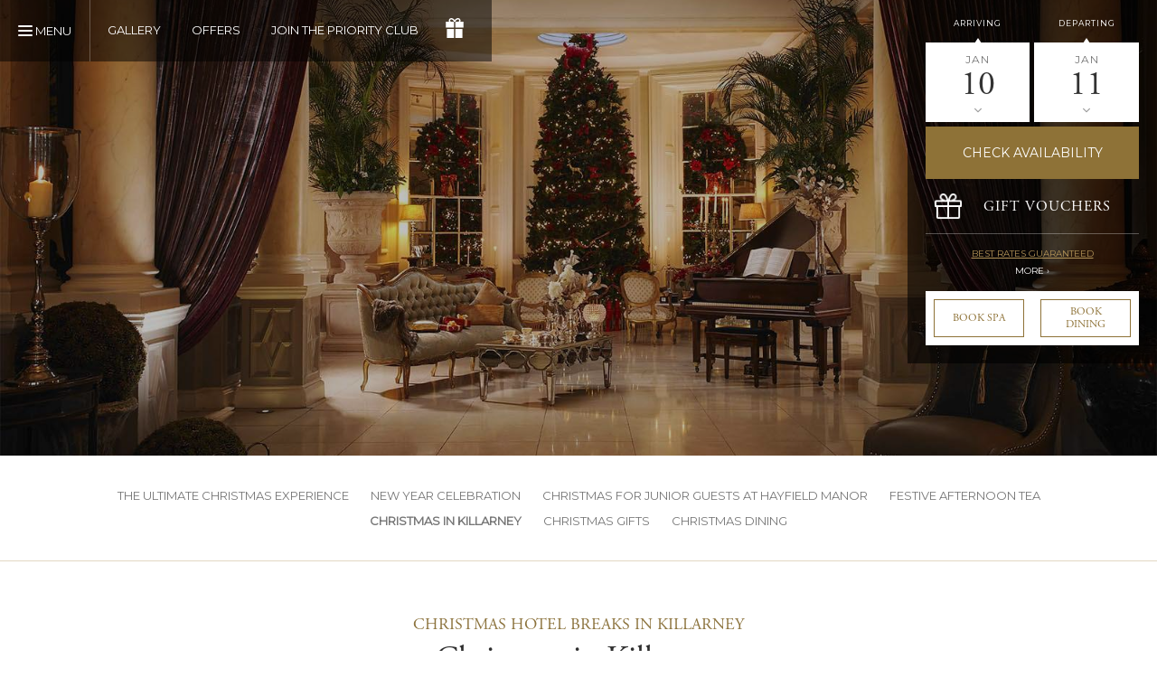

--- FILE ---
content_type: text/html; charset=utf-8
request_url: https://www.hayfieldmanor.ie/christmas/christmas-in-killarney
body_size: 49158
content:


<!DOCTYPE html>
<html lang="en" class="no-js">
<head id="Head1"><link href="https://www.googletagmanager.com" rel="preconnect" crossorigin="" /><link href="https://www.google-analytics.com" rel="preconnect" crossorigin="" /><link href="https://connect.facebook.net" rel="dns-prefetch" crossorigin="" /><link href="https://fonts.googleapis.com" rel="preconnect" crossorigin="" /><link href="https://use.typekit.net" rel="preconnect" crossorigin="" /><link href="https://scdn.aro.ie" rel="preconnect" crossorigin="" /><meta name="google-site-verification" content="c-jT60-IYmkbDdOECQETYJU0P6BVcpDsyU2labRn_Sg" /><!-- Google Tag Manager -->
<script>(function(w,d,s,l,i){w[l]=w[l]||[];w[l].push({'gtm.start':
new Date().getTime(),event:'gtm.js'});var f=d.getElementsByTagName(s)[0],
j=d.createElement(s),dl=l!='dataLayer'?'&l='+l:'';j.async=true;j.src=
'https://www.googletagmanager.com/gtm.js?id='+i+dl;f.parentNode.insertBefore(j,f);
})(window,document,'script','dataLayer','GTM-KBL5KBH');</script>
<!-- End Google Tag Manager --><meta charset="utf-8" /><meta name="viewport" content="width=device-width, initial-scale=1.0" /><title>2026 Christmas Celebration in in the heart of Killarney town</title>
    <meta name="description" content="Make your Christmas in Killarney truly magical with a stay at the Great Southern Hotel. Enjoy a 3-night package that includes luxury accommodation,..." />
    <link rel="canonical" href="https://www.hayfieldmanor.ie/christmas/christmas-in-killarney" />

	<link rel="apple-touch-icon" sizes="180x180" href="https://www.hayfieldmanor.ie/Assets/Images/apple-touch-icon.png" />
	<link rel="icon" type="image/png" href="https://www.hayfieldmanor.ie/Assets/Images/favicon-32x32.png" sizes="32x32" />
	<link rel="icon" type="image/png" href="https://www.hayfieldmanor.ie/Assets/Images/favicon-16x16.png" sizes="16x16" />
	<link rel="manifest" href="https://www.hayfieldmanor.ie/Assets/Images/manifest.json" />
	<link rel="mask-icon" href="https://www.hayfieldmanor.ie/Assets/Images/safari-pinned-tab.svg" color="#bca065" />
	<link rel="shortcut icon" href="https://www.hayfieldmanor.ie/Assets/Images/favicon.ico" />
	<meta name="msapplication-config" content="https://www.hayfieldmanor.ie/Assets/Images/browserconfig.xml" />
	<meta name="theme-color" content="#ffffff" />



	
	<link rel="preload" href="https://fonts.googleapis.com/css?family=Montserrat&display=swap" as="style" onload="this.onload=null;this.rel='stylesheet'">
	<link rel="preload" href="https://use.typekit.net/pjn1peu.css" as="style" onload="this.onload=null;this.rel='stylesheet'">

	
		<link href="https://scdn.aro.ie/Sites/50/hayfieldmanor2017/Assets/Styles/all.css?v=1.435134" rel="stylesheet" />
	<script 
src='https://www.thehotelsnetwork.com/js/loader.js?property_id=1037911&account_key=474AB3EF2FC7BF381016017CCC706121' type="text/plain" data-cookieconsent="statistics" async></script><meta name="facebook-domain-verification" content="lth294qecnzulmrgk6ymqh9o2xiwmu" /><meta name="msvalidate.01" content="2CB2A3A5B06B8C59D23387DE297C7D22" /></head>

<body class="secondarypage">
	
	<form method="post" action="/modules/Content.aspx?treeid=323" id="form1">
<div class="aspNetHidden">
<input type="hidden" name="__VIEWSTATE" id="__VIEWSTATE" value="" />
</div>

		
		
		<div class="site-wrapper" id="site-wrapper">
			


			


<header class="header clearfix">
	<div class="wrapper">
		<div class="inner">
			<button type="button" class="mob-nav-btn nav-toggler toggle-slide-right eliteBurgerMenu" name="Menu">
				<span class="sr-only">Menu</span>
				<span class="hamburger">
					<span class="menui top-menu"></span>
					<span class="menui mid-menu"></span>
					<span class="menui bottom-menu"></span>
				</span>
				<span class="text hidden-xs hidden-sm">Menu</span>
			</button>
			<span class="mob-hdr-btns hidden-sm hidden-md hidden-lg">
				<a href="tel:+353214845900" class="eliteContactTel"><span class="sr-only">Telephone</span><i class="flaticon-phone"></i></a>
				<a href="https://www.hayfieldmanor.ie/hotel-location" class="eliteLocation"><span class="sr-only">Location</span><i class="flaticon-location-outline"></i></a>
				<a class="gv eliteVoucher" href="https://www.hayfieldmanor.ie/gift-vouchers"><span class="sr-only">Gift Vouchers</span>
					<svg>
						<title>Gift Vouchers</title>
						<use xlink:href="/Assets/Images/icons.svg#gift"></use>
					</svg>
				</a>
			</span>
			<a href="https://bookings.hayfieldmanor.ie/sites/hayfieldmanor/availability" class="btn booking-btn header-book book-now-mobile hidden-sm hidden-md hidden-lg eliteBookingPanel eliteBookingMob">Book a Room</a>

			<nav class="nav-menu hidden-xs hidden-sm">
				<ul>
					
							<li>
								<a id="Header1_rp_NavMenu_lnkNav_0" class="eliteTopNav" href="https://www.hayfieldmanor.ie/gallery">Gallery</a></li>
						
							<li>
								<a id="Header1_rp_NavMenu_lnkNav_1" class="eliteTopNav" href="https://www.hayfieldmanor.ie/special-offers-packages-cork">Offers</a></li>
						
							<li>
								<a id="Header1_rp_NavMenu_lnkNav_2" class="eliteTopNav" href="https://www.hayfieldmanor.ie/join-the-priority-club">Join the Priority Club</a></li>
						
							<li>
								<a  class="nav-menu-gv eliteVoucher" href="https://www.hayfieldmanor.ie/gift-vouchers" title="Gift Vouchers">
									<span class="sr-only">Gift Vouchers</span>
									<svg>
										<title>Gift Vouchers</title>
										<use xlink:href="/Assets/Images/icons.svg#gift"></use>
									</svg>
								</a>
								
							</li>
						
				</ul>
			</nav>
		</div>
		

<div class="booking-wrapper  hidden-xs">
	<a id="bookingBtn" href="https://bookings.hayfieldmanor.ie/sites/hayfieldmanor/availability" class="btn booking-btn eliteBookingMob" onclick="ga('send', 'event', 'Booking Panel', 'click', 'Book A Room')">Book a Room</a>
	
	<div id="bookingPanel" class="booking booking-hp">
		<div class="day_group_wrapper clearfix">
			<div class="day_group day_group_arrive">
				<label>Arriving</label>
				<div class="date_box">
					<div class="booking_arrow_icons"></div>
					<label class="ArriveMonth" for="day"></label>
					<input class="day" id="day" disabled="disabled" onfocus="this.blur()" readonly />
					<div class="day_formatted" aria-disabled="true">15</div>
					<i class="flaticon-arrow-down"></i>
				</div>
			</div>
			<div class="day_group day_group_depart">
				<label>Departing</label>
				<div class="date_box">
					<div class="booking_arrow_icons"></div>
					<label class="DepartMonth" for="departday"></label>
					<input class="departday" id="departday" disabled="disabled" onfocus="this.blur()" readonly />
					<div class="departday_formatted" aria-disabled="true">16</div>
					<i class="flaticon-arrow-down"></i>
				</div>
			</div>
		</div>
		<a href="https://bookings.hayfieldmanor.ie/sites/hayfieldmanor/availability" class="btn booking_panel_button book_now_mobile eliteBookingPanel">Check availability</a>
		<a href="https://bookings.hayfieldmanor.ie/sites/hayfieldmanor/vouchers" title="Gift Voucher" class="voucher_panel" target="_blank">
			<span class="gift_box"></span><span>Gift Vouchers</span>
		</a>
		<div class="reasons text-center">
			<a id="bookDirectLnk" href="#bookDirect" class="eliteBookDirectPopupButton">
				<span class="btn-br">Best Rates Guaranteed</span>
				<span class="btn-more">More &rsaquo;</span>
			</a>
		</div>
		

<div class="btn-revenue">
	
	
	<div class="booking-panel__bottom">
		<a href="https://hayfieldmanor.try.be/" class="btn btn-spa eliteSpa" target="_blank" rel="noopener">
			<span>Book Spa</span>
		</a>
		<a href="https://www.hayfieldmanor.ie/dining/book-a-table" class="btn btn-dining eliteDining" target="_blank" rel="noopener">
			<span>Book Dining</span>
		</a>
	</div>
</div>

		<input class="nights" type="hidden" value="1" />
	</div>
	


		<div class="book_direct_content" id="bookDirect">
			<h3>Benefit by booking direct with Hayfield Manor</h3>
			<div class="book_direct_content-inner">
	
		<h4>Save up to 20%</h4>
		<div class="content">Save up to 20% when you book your room direct here on Hayfield Manor’s official website. We guarantee exclusive offers and prices when you book directly with us and via our official website, rather than via another online travel website or price comparison site.</div>
	
		<h4>No payment needed when booking </h4>
		<div class="content">We do not take payment when you book..* You have the option to pay with any form of payment during your stay or on departure. </div>
	
		<h4>Free Cancellation</h4>
		<div class="content">Should you need to amend or cancel your reservation, you can do so up to 48 hours in advance of your arrival without any charge*.</div>
	
		<h4>Room & Request Priority</h4>
		<div class="content">We give room allocation priority to guests who book directly and here on our official website. We will prioritise your booking, versus other online websites, should we have room upgrades available. When you book directly with us, we can better understand your preferences and requirements so you will have a better experience staying with us. </div>
	
		<h4>Exclusive Special Offers</h4>
		<div class="content">Find exclusive<a href="/special-offers-packages-cork" title="Special Offers"> Special Offers</a>, that are not available on any other third party websites, when you book directly with Hayfield Manor and here on our official website.</div>
	
		<h4>Priority Club</h4>
		<div class="content">You will become a member of Hayfield Manor’s Priority Club, allowing you to enjoy future exclusive privileges and outstanding value accommodation offers at Hayfield Family Collection properties. </div>
	
		<small>*with the exception of Prepay and Advance Purchase Offers</small>
		</div>
		</div>
	

</div>

		

<div class="booking-holder-landscape hidden-xs">
	

<div class="btn-revenue">
	
	
	<div class="booking-panel__bottom">
		<a href="https://hayfieldmanor.try.be/" class="btn btn-spa eliteSpa" target="_blank" rel="noopener">
			<span>Book Spa</span>
		</a>
		<a href="https://www.hayfieldmanor.ie/dining/book-a-table" class="btn btn-dining eliteDining" target="_blank" rel="noopener">
			<span>Book Dining</span>
		</a>
	</div>
</div>
	<div class="booking header-el  hidden-xs">
			<div class="day_group day_group_arrive">
				<div class="date_box">
					<label>Arrive</label>
					<div class="date_box-date">
						<span class="day_formatted" aria-disabled="true">15</span>
						<span class="ArriveMonth"></span>
					</div>
					<input class="day" title="Arrive" disabled="disabled" onfocus="this.blur()" readonly />
				</div>
				<div class="date_box">
					<label>Depart</label>
					<div class="date_box-date">
						<span class="departday_formatted" aria-disabled="true">16</span>
						<span class="DepartMonth"></span>
					</div>
					<input class="departday" title="Depart" disabled="disabled" onfocus="this.blur()" readonly />
				</div>
			</div>
		<a href="https://bookings.hayfieldmanor.ie/sites/hayfieldmanor/availability" class="btn booking_panel_button eliteBookingPanel">Book Now</a>
		<input class="nights" type="hidden" id="nights1" value="1"/>
	</div>
</div>
	</div>
</header>

<div class="menu slide-menu-right">
	<span class="lnk_cancel btn_close"></span>
	<div class="fix_it">
		<nav class="main_nav">
			<ul>
				<li class='first' id='pnav11'><a href='https://www.hayfieldmanor.ie'>Home</a></li>
<li id='pnav13'><a href='/hotel-accommodation-cork-ireland'>Accommodation</a><ul><li id='pnav258'><a href='/hotel-accommodation-cork-ireland/manor-rooms'>Manor Rooms</a></li><li id='pnav259'><a href='/hotel-accommodation-cork-ireland/superior-rooms'>Superior Rooms</a></li><li id='pnav260'><a href='/hotel-accommodation-cork-ireland/deluxe-bedroom'>Deluxe Bedroom</a></li><li id='pnav548'><a href='/hotel-accommodation-cork-ireland/garden-deluxe'>Garden Deluxe</a></li><li id='pnav261'><a href='/hotel-accommodation-cork-ireland/the-historic-collection-suites'>The Historic Collection Suites</a></li><li id='pnav262'><a href='/hotel-accommodation-cork-ireland/the-presidential-suite'>The Presidential Suite</a></li><li id='pnav263'><a href='/hotel-accommodation-cork-ireland/interconnecting-bedrooms'>Interconnecting Bedrooms</a></li><li id='pnav264'><a href='/hotel-accommodation-cork-ireland/junior-guests'>Junior Guests</a></li><li id='pnav430'><a href='/hotel-accommodation-cork-ireland/hotel-gift-vouchers'>Gift Vouchers Cork</a></li><li id='pnav433'><a href='/hotel-accommodation-cork-ireland/enhance-your-stay'>Enhance your Stay</a></li></ul></li>
<li id='pnav22'><a href='/dining'>Dining</a><ul><li id='pnav136'><a href='/dining/orchids-cork-city-restaurant'>Orchids Restaurant</a><ul><li id='pnav274'><a href='/dining/orchids-cork-city-restaurant/breakfast'>Breakfast</a></li></ul></li><li id='pnav137'><a href='/dining/perrotts-cork-city-bistro'>Perrotts Garden Bistro</a></li><li id='pnav523'><a href='/dining/bloom'>Bloom</a></li><li id='pnav138'><a href='/dining/afternoon-tea-cork'>Afternoon Tea</a><ul><li id='pnav276'><a href='/dining/afternoon-tea-cork/childrens-afternoon-tea'>Children's Afternoon Tea</a></li><li id='pnav432'><a href='/dining/afternoon-tea-cork/afternoon-tea-gift-vouchers'>Afternoon Tea Gift Vouchers</a></li></ul></li><li id='pnav139'><a href='/dining/manor-bar-dining'>The Manor Bar</a></li><li id='pnav140'><a href='/dining/sunday-lunch-cork'>Sunday Lunch</a></li><li id='pnav268'><a href='/dining/photo-gallery'>Photo Gallery</a></li><li id='pnav273'><a href='/dining/make-a-dining-enquiry'>Make a Dining Enquiry</a></li><li id='pnav431'><a href='/dining/restaurant-gift-vouchers'>Dining Gift Vouchers</a></li></ul></li>
<li id='pnav243'><a href='/the-beautique-spa-cork'>Spa</a><ul><li id='pnav246'><a href='/the-beautique-spa-cork/spa-treatments-breaks-cork'>Spa Treatments</a></li><li id='pnav278'><a href='/the-beautique-spa-cork/leisure-facilities-cork'>Leisure Facilities</a></li><li id='pnav404'><a href='/the-beautique-spa-cork/spa-customs'>Spa Customs</a></li><li id='pnav280'><a href='/the-beautique-spa-cork/spa-gift-vouchers'>Spa Gift Vouchers</a></li><li id='pnav281'><a href='/the-beautique-spa-cork/contact-us'>Contact Us</a></li></ul></li>
<li id='pnav88'><a href='/events-cork'>Meetings & Events</a><ul><li id='pnav119'><a href='/events-cork/meetings-events'>Meetings & Events</a><ul><li id='pnav296'><a href='/events-cork/meetings-events/conference-facilities'>Conference Facilities</a></li><li id='pnav297'><a href='/events-cork/meetings-events/floorplans-dimensions'>Floorplans & Dimensions</a></li><li id='pnav298'><a href='/events-cork/meetings-events/private-dining-facilities'>Private Dining Facilities</a></li><li id='pnav299'><a href='/events-cork/meetings-events/delegate-packages'>Delegate Packages</a></li><li id='pnav301'><a href='/events-cork/meetings-events/tour-the-facilities'>Tour the Facilities</a></li><li id='pnav302'><a href='/events-cork/meetings-events/testimonial'>Testimonial</a></li><li id='pnav303'><a href='/events-cork/meetings-events/make-an-event-enquiry'>Make an Event Enquiry</a></li><li id='pnav410'><a href='/events-cork/meetings-events/the-boole-suite'>The Boole Suite</a></li><li id='pnav502'><a href='/events-cork/meetings-events/hybrid-events'>Hybrid Events</a></li></ul></li><li id='pnav132'><a href='/events-cork/private-dining'>Private Dining</a><ul><li id='pnav304'><a href='/events-cork/private-dining/the-vine-wine-cellar'>The Vine Wine Cellar</a></li><li id='pnav305'><a href='/events-cork/private-dining/orchids-private-dining-room'>Orchids Private Dining Room</a></li><li id='pnav306'><a href='/events-cork/private-dining/the-boole-suite'>The Boole Suite</a></li></ul></li><li id='pnav292'><a href='/events-cork/wedding-hotel-cork-ireland'>Wedding Celebrations</a><ul><li id='pnav308'><a href='/events-cork/wedding-hotel-cork-ireland/wedding-reception-rooms'>Reception Rooms</a></li><li id='pnav309'><a href='/events-cork/wedding-hotel-cork-ireland/wedding-menus'>Wedding Menus</a></li><li id='pnav310'><a href='/events-cork/wedding-hotel-cork-ireland/wines-beverages'>Wines & Beverages</a></li><li id='pnav311'><a href='/events-cork/wedding-hotel-cork-ireland/wedding-guest-packages'>Guest Packages</a></li><li id='pnav312'><a href='/events-cork/wedding-hotel-cork-ireland/wedding-spa-packages'>Wedding Spa Packages</a></li><li id='pnav314'><a href='/events-cork/wedding-hotel-cork-ireland/wedding-gallery'>Wedding Gallery</a></li><li id='pnav315'><a href='/events-cork/wedding-hotel-cork-ireland/wedding-enquiry'>Wedding Enquiry</a></li></ul></li><li id='pnav133'><a href='/events-cork/anniversaries'>Anniversaries</a></li><li id='pnav212'><a href='/events-cork/birthdays'>Birthdays</a></li><li id='pnav285'><a href='/events-cork/christenings-namings'>Christenings & Namings</a></li><li id='pnav286'><a href='/events-cork/civil-ceremonies-cork-city'>Civil Ceremonies</a></li><li id='pnav287'><a href='/events-cork/renewal-of-vows'>Renewal of Vows</a></li><li id='pnav290'><a href='/events-cork/rehearsal-dinner'>Rehearsal Dinner</a></li><li id='pnav293'><a href='/events-cork/upcoming-events'>Upcoming Events</a></li><li id='pnav372'><a href='/events-cork/events-gallery'>Events Gallery</a></li><li id='pnav135'><a href='/events-cork/events-enquiry-form'>Events Enquiry Form</a></li></ul></li>
<li id='pnav19'><a href='/special-offers-packages-cork'>Offers</a><ul><li id='pnav491'><a href='/special-offers-packages-cork/romantic-hotel-breaks'>Romantic Hotel Breaks</a></li><li id='pnav494'><a href='/special-offers-packages-cork/family-breaks'>Family Breaks</a></li></ul></li>
<li id='pnav236'><a href='/cork-attractions'>Cork</a><ul><li id='pnav255'><a href='/cork-attractions/stay-near-cork-airport'>Cork Airport</a></li><li id='pnav233'><a href='/cork-attractions/things-to-do-in-cork'>Top 10 Things to do in Cork</a></li><li id='pnav325'><a href='/cork-attractions/golf-in-cork'>Golf in Cork</a><ul><li id='pnav338'><a href='/cork-attractions/golf-in-cork/regional-golf-courses'>Regional Golf Courses</a></li></ul></li><li id='pnav326'><a href='/cork-attractions/shopping-in-cork'>Shopping in Cork</a><ul><li id='pnav339'><a href='/cork-attractions/shopping-in-cork/patrick-street-cork'>Patrick Street Cork</a></li><li id='pnav341'><a href='/cork-attractions/shopping-in-cork/english-market'>English Market, Cork</a></li><li id='pnav342'><a href='/cork-attractions/shopping-in-cork/merchant-quay-shopping-centre'>Merchants Quay Shopping Centre</a></li><li id='pnav344'><a href='/cork-attractions/shopping-in-cork/opera-lane-shopping-centre'>Opera Lane Shopping Centre</a></li><li id='pnav345'><a href='/cork-attractions/shopping-in-cork/mahon-point-cork'>Mahon Point, Cork</a></li></ul></li><li id='pnav327'><a href='/cork-attractions/family-hotel-breaks-cork'>Family Fun in Cork</a><ul><li id='pnav346'><a href='/cork-attractions/family-hotel-breaks-cork/activities-for-families-cork'>Top 10 Family Activities</a></li></ul></li><li id='pnav328'><a href='/cork-attractions/sightseeing-in-cork'>What to See and Do</a><ul><li id='pnav348'><a href='/cork-attractions/sightseeing-in-cork/cobh'>Cobh</a></li><li id='pnav394'><a href='/cork-attractions/sightseeing-in-cork/blarney-castle'>Blarney Castle</a></li><li id='pnav396'><a href='/cork-attractions/sightseeing-in-cork/sky-gardens-at-fitzgeralds-park'>Sky Gardens at Fitzgerald's Park</a></li><li id='pnav397'><a href='/cork-attractions/sightseeing-in-cork/cork-castles'>Cork Castles</a></li><li id='pnav399'><a href='/cork-attractions/sightseeing-in-cork/concerts-and-theatre-in-cork'>Concerts and Theatre in Cork</a></li><li id='pnav400'><a href='/cork-attractions/sightseeing-in-cork/the-wild-atlantic-way-cork'>The Wild Atlantic Way - Cork</a></li><li id='pnav444'><a href='/cork-attractions/sightseeing-in-cork/crawford-art-gallery'>Crawford Art Gallery</a></li><li id='pnav454'><a href='/cork-attractions/sightseeing-in-cork/the-glucksman-gallery'>The Glucksman Gallery</a></li><li id='pnav455'><a href='/cork-attractions/sightseeing-in-cork/university-college-cork'>University College Cork</a></li><li id='pnav459'><a href='/cork-attractions/sightseeing-in-cork/the-english-market'>The English Market</a></li><li id='pnav460'><a href='/cork-attractions/sightseeing-in-cork/elizabeth-fort'>Elizabeth Fort</a></li><li id='pnav461'><a href='/cork-attractions/sightseeing-in-cork/nano-nagle-place'>Nano Nagle Place</a></li><li id='pnav462'><a href='/cork-attractions/sightseeing-in-cork/fitzgerald-park'>Fitzgerald Park</a></li><li id='pnav464'><a href='/cork-attractions/sightseeing-in-cork/triskel-art-centre'>Triskel Art Centre</a></li><li id='pnav465'><a href='/cork-attractions/sightseeing-in-cork/oliver-plunkett-street'>Oliver Plunkett Street</a></li><li id='pnav466'><a href='/cork-attractions/sightseeing-in-cork/st-patricks-street'>St. Patrick's Street</a></li><li id='pnav468'><a href='/cork-attractions/sightseeing-in-cork/cork-butter-museum'>Cork Butter Museum</a></li><li id='pnav469'><a href='/cork-attractions/sightseeing-in-cork/cork-city-gaol'>Cork City Gaol</a></li><li id='pnav501'><a href='/cork-attractions/sightseeing-in-cork/guest-services-activities'>Guest Services & Activities</a></li><li id='pnav545'><a href='/cork-attractions/sightseeing-in-cork/cork-opera-house'>Cork Opera House</a></li></ul></li><li id='pnav329'><a href='/cork-attractions/hotel-location'>Location</a></li><li id='pnav330'><a href='/cork-attractions/photo-gallery'>Photo Gallery</a></li><li id='pnav333'><a href='/cork-attractions/live-at-the-marquee'>Live at the Marquee</a></li><li id='pnav437'><a href='/cork-attractions/wellness-events-corporate-activities'>Wellness Events & Corporate Activities</a></li><li id='pnav499'><a href='/cork-attractions/outdoor-activities'>Outdoor Activities</a></li><li id='pnav500'><a href='/cork-attractions/a-little-beyond-the-city'>A Little Beyond The City</a></li></ul></li>
<li id='pnav26'><a href='/gallery'>Gallery</a><ul><li id='pnav143'><a href='/gallery/tour-the-hotel'>Tour the Hotel</a></li></ul></li>
<li id='pnav218'><a href='/about-us'>About Us</a><ul><li id='pnav214'><a href='/about-us/history'>History</a></li><li id='pnav350'><a href='/about-us/our-values'>Our Values</a></li><li id='pnav352'><a href='/about-us/awards-and-accolades'>Awards and Accolades</a></li><li id='pnav354'><a href='/about-us/our-sister-properties'>Our Sister Properties</a></li><li id='pnav357'><a href='/about-us/guest-services-facilities'>Guest Services & Facilities</a><ul><li id='pnav359'><a href='/about-us/guest-services-facilities/the-manor-bar'>The Manor Bar</a></li><li id='pnav360'><a href='/about-us/guest-services-facilities/the-library'>The Library</a></li><li id='pnav361'><a href='/about-us/guest-services-facilities/the-drawing-room'>The Drawing Room</a></li><li id='pnav362'><a href='/about-us/guest-services-facilities/spa'>Spa</a></li><li id='pnav363'><a href='/about-us/guest-services-facilities/complimentary-wifi'>Complimentary Wi-Fi</a></li><li id='pnav364'><a href='/about-us/guest-services-facilities/family-facilities'>Family Facilities</a></li><li id='pnav365'><a href='/about-us/guest-services-facilities/photo-gallery'>Photo Gallery</a></li></ul></li><li id='pnav371'><a href='/about-us/blue-book-vouchers'>Blue Book Vouchers</a></li><li id='pnav84'><a href='/about-us/hotel-press-room'>Press Room</a><ul><li id='pnav405'><a href='/about-us/hotel-press-room/latest-news'>Latest News</a></li></ul></li><li id='pnav450'><a href='/about-us/environmental-sustainability-statement'>Environmental & Sustainability Statement</a></li><li id='pnav472'><a href='/about-us/preferred-hotels-resorts'>Preferred Hotels & Resorts</a></li><li id='pnav488'><a href='/about-us/charity-sponsorship-request'>Charity Sponsorship Request</a></li><li id='pnav505'><a href='/about-us/lost-found-policy'>Lost & Found Policy</a></li><li id='pnav483'><a href='/about-us/testimonials'>Testimonials</a></li></ul></li>
<li id='pnav451'><a href='/gift-vouchers'>Gift Vouchers</a></li>
<li id='pnav14'><a href='/contact-us'>Contact Us</a></li>
<li id='pnav21'><a href='/cork-attractions/hotel-location'>Location</a></li>
<li id='pnav510'><a href='https://hayfield-manor.myshopify.com/'>Online Shop</a></li>
<li id='pnav538'><a href='https://be.synxis.com/?Chain=10237&Hotel=10939&level=hotel'>I Prefer Loyalty Members</a></li>

			</ul>
		</nav>
	</div>
	
			<div class="row highlights relative hidden-xs hidden-sm">
				<div class="highlights-panels">
		
			<a href="/special-offers-packages-cork" class="eliteBurgerMenuPanel">
				<figure class="effect-bubba">
					<img loading="lazy" src="https://scdn.aro.ie/Sites/50/hayfieldmanor2017/uploads/images/rooms45/gridsquare48/gridsquareimage32/ab_hayfield_manor_shandon_suite_04_low_res_1.jpg" alt="ab hayfield manor shandon suite 04 low r" />
					<figcaption>
						<div class="overlay"></div>
						<div class="text">
							<h4>Exclusive Offers</h4>
							<span>Read More</span>
						</div>
					</figcaption>
				</figure>
			</a>
		
			<a href="/dining/bloom" class="eliteBurgerMenuPanel">
				<figure class="effect-bubba">
					<img loading="lazy" src="https://scdn.aro.ie/Sites/50/hayfieldmanor2017/uploads/images/rooms45/gridsquare48/gridsquareimage32/Bloom_at_Hayfield_Manor_8.jpg" alt="Bloom at Hayfield Manor Hotel" />
					<figcaption>
						<div class="overlay"></div>
						<div class="text">
							<h4>Bloom</h4>
							<span>Read More</span>
						</div>
					</figcaption>
				</figure>
			</a>
		
			<a href="/dining" class="eliteBurgerMenuPanel">
				<figure class="effect-bubba">
					<img loading="lazy" src="https://scdn.aro.ie/Sites/50/hayfieldmanor2017/uploads/images/rooms45/gridsquare48/gridsquareimage32/32_2.jpg" alt=" a formal dining table set for a meal, at Hayfield Manor Hotel, Cork, Ireland" />
					<figcaption>
						<div class="overlay"></div>
						<div class="text">
							<h4>Dining</h4>
							<span>Read More</span>
						</div>
					</figcaption>
				</figure>
			</a>
		
			<a href="/the-beautique-spa-cork" class="eliteBurgerMenuPanel">
				<figure class="effect-bubba">
					<img loading="lazy" src="https://scdn.aro.ie/Sites/50/hayfieldmanor2017/uploads/images/rooms45/gridsquare48/gridsquareimage32/BeautiqueSpa_Ground_photo_JuliaDunin-425_1.jpg" alt="BeautiqueSpa at Hayfield Manor Hotel, Cork, Ireland" />
					<figcaption>
						<div class="overlay"></div>
						<div class="text">
							<h4>Spa</h4>
							<span>Read More</span>
						</div>
					</figcaption>
				</figure>
			</a>
		
			</div>
		</div>
		
</div>

			

<div class="header-images video-test">
	



	



	
			<div id="slider" class="slider">
		
			<div id="HeaderImages1_rp_HeaderImages_pnlItem_0" class="item bg-img" style="background-image: url(https://scdn.aro.ie/Sites/50/hayfieldmanor2017/uploads/images/FullLengthImages/Large/Lobby_at_Christmas_Malton.jpg)">
	
				
				
				<div class="overlay"></div>
				<div class="container-fluid slider-tagline"><div class="container"></div></div>
				
				
				
			
</div>
		
				
			</div>
		
		
	
	


	
</div>



			
	

<nav class="nav-sec nav-content">
	<a id="nav-sec-toggle" class="btn btn-nav nav-sec-toggle" href="#navSec">Browse CHRISTMAS <i class="flaticon-arrow-down"></i></a>
	<div id="navSec" class="container nav_secondary">
		<ul>
			<li class='first ' id='nav317'><a href='https://www.hayfieldmanor.ie/christmas/christmas-hotel-packages-cork-ireland'>The Ultimate Christmas Experience</a></li>
<li id='nav319'><a href='https://www.hayfieldmanor.ie/christmas/new-year-celebration'>New Year Celebration</a></li>
<li id='nav320'><a href='https://www.hayfieldmanor.ie/christmas/jjunior-guests-christmas'>Christmas for Junior Guests at Hayfield Manor</a></li>
<li id='nav321'><a href='https://www.hayfieldmanor.ie/christmas/festive-afternoon-tea'>Festive Afternoon Tea</a></li>
<li id='nav323'><a href='https://www.hayfieldmanor.ie/christmas/christmas-in-killarney'>Christmas in Killarney</a></li>
<li id='nav324'><a href='https://www.hayfieldmanor.ie/christmas/christmas-gift-vouchers'>Christmas Gifts</a></li>
<li id='nav318'><a href='https://www.hayfieldmanor.ie/christmas/christmas-dining'>Christmas Dining</a></li>

		</ul>
	</div>
</nav>
	<div class="container-fluid module std-content" role="main">
		<div class="container">
			<div class="row">
				<div class="col-lg-8 col-lg-offset-2 col-md-10 col-md-offset-1 col-sm-12">
					<div class="relative text-center">
						

<div class="title-wrapper">
	<h1>Christmas Hotel Breaks in Killarney</h1>
	<h2>Christmas in Killarney</h2>
</div>
						<div id="readMore" class="content content-cms readmore">
							<div id="i4c-draggable-container" style="position: fixed; z-index: 1499; width: 0px; height: 0px;"><div class="resolved" style="all: initial;" data-reactroot="">&nbsp;</div></div><p>Choose to celebrate Christmas in the beautiful Killarney this year where a magical Christmas experience awaits you at our sister property, the <a href="https://www.greatsouthernkillarney.com">Great Southern, Killarney</a>&rsquo;s premier historic hotel. <br><br>Choose to indulge in a 3 night luxury festive getaway in the heart of Killarney town. Treat yourself and your loved ones to our ultimate Christmas packages for a memorable festive celebration in Killarney. This&nbsp;<span style="letter-spacing: 0.2px;">inclusive package ensures you and those special to you are in the perfect setting to enjoy the festive celebrations with gourmet dining, luxury accommodation, entertainment and so many special touches, such as, surprise turndown gifts each night and Christmas trees aglow in each child&rsquo;s bedroom.&nbsp;</span></p><div><span style="letter-spacing: 0.2px;">&nbsp;</span></div><div><span style="letter-spacing: 0.2px;">Great Southern's Christmas Celebrations include;&nbsp;&nbsp;</span></div><div><span style="letter-spacing: 0.2px;">&nbsp;</span></div><div><span style="letter-spacing: 0.2px;"><em>Christmas Eve</em>- You will be greeted on arrival with a cosy and traditional Irish welcome of Afternoon Tea &amp; piping hot tea and coffee served in our elegant drawing rooms, a delicious way to commence your stay! In the evening, gather for a celebratory drinks reception before an indulgent Christmas Eve meal which is served in the splendid setting of The Garden Room, famed for its Victorian grandeur and magnificent gold cornice vaulted ceiling. Following a most cheerful and relaxing meal, an evening concert of heart-warming Christmas carols takes place in the historic foyer. The evening culminates with late-night bites followed by mince pies and warming mulled wine - just perfect for those guests who will be braving the elements to attend midnight celebrations.&nbsp;</span></div><div><span style="letter-spacing: 0.2px;">&nbsp;</span></div><div><span style="letter-spacing: 0.2px;"><em>Christmas Day-&nbsp;</em> Begin Christmas morning with a hearty start at Great Southern Killarney&rsquo;s Christmas Day Breakfast. Thereafter enjoy the excitement of gift giving in your private room or gather friends and family in a cosy corner of one of our beautiful antique resident lounges where light snacks will be served throughout the day. Gather friends and family for the Great Southern Christmas Lunch, complete with all the traditional festive fare. Join the in the anticipation and excitement of a visit from Father Christmas to the delight of our junior guest, who each receive a bespoke gift and revel in some festive fun with Santa Claus. Following the afternoon's festivities, enjoy the final hours of Christmas night with musical entertainment and when slumber calls, retire to your bedroom for a peaceful night&rsquo;s sleep.&nbsp;&nbsp;</span></div><div><span style="letter-spacing: 0.2px;">&nbsp;</span></div><div><span style="letter-spacing: 0.2px;"><em>St. Stephen&rsquo;s Day- </em>Begin your day with a leisurely breakfast followed by an early afternoon outing showcasing the beauty of county Kerry. Return to indulge in the delightful tradition of Afternoon Tea and warming broth. Choose to while away the remainder of the afternoon at your leisure by perhaps opting for a visit to the Health &amp; Beauty Rooms or with a stroll through the heart of Killarney. Following such an active day, a well-deserved St. Stephen's Day dinner is served. Thereafter enjoy live musical entertainment &amp; prior to slumber, partake of a late-night buffet. On the morning of your departure, avail of a leisurely breakfast or choose to extend your stay with exclusive discounts available to you.&nbsp;</span><div><br>Residents also have exclusive access to the Innisfallen Health &amp; Beauty Rooms. This is the ultimate luxury getaway for a memorable Christmas celebration in Killarney. The Great Southern Killarney has something for everyone to enjoy this Christmas but Children will be particularly pampered with Junior Guest especially welcome.&nbsp;</div><div>&nbsp;</div><div><a href="https://www.greatsouthernkillarney.com/special-offers/3-days-of-christmas-celebrations-at-great-southern-killarney/51-29010/" target="_blank" rel="noopener">Click Here to Discover More and Book Online.</a></div><div>&nbsp;</div><div>For more information or to book by phone, please call us on +353 64 6638000 or email your enquiry to: reservations@greatsouthernkillarney.com&nbsp;</div></div>
							
							
						</div>
					</div>
					


					
				</div>
			</div>
		</div>
	</div>
	




	



			


		<div class="container-fluid offers-panel offers-sec">
			<div class="container">
				<h2>Take advantage of our exclusive luxury <span>special offers</span></h2>
				<div class="row">
	
		<div class="col-lg-3 col-md-4 col-sm-6 col">
			<div class="item relative" data-aos="zoom-in-up" data-aos-anchor-placement="top-bottom" data-aos-once="true">
				<a id="SpecialsPanelSecondary1_rp_OfferList_lnkImage_0" class="eliteOfferReadMore" href="https://www.hayfieldmanor.ie/special-offers-packages-cork/best-available-rate/51-28548/"><div id="SpecialsPanelSecondary1_rp_OfferList_pnlBGImg_0" class="bg-img" style="background-image: url(/uploads/images/default.jpg)">

</div></a>
				<div class="panel">
					<h3>Best Available Rate</h3>
					<div class="">
						
						<a id="SpecialsPanelSecondary1_rp_OfferList_lnkBookNow_0" class="btn book_now eliteOfferBookNow" href="https://bookings.hayfieldmanor.ie/sites/hayfieldmanor/availability?spso=28548&amp;v=1">Book Now</a>
					</div>
				</div>
			</div>
		</div>
	
		<div class="col-lg-3 col-md-4 col-sm-6 col">
			<div class="item relative" data-aos="zoom-in-up" data-aos-anchor-placement="top-bottom" data-aos-once="true">
				<a id="SpecialsPanelSecondary1_rp_OfferList_lnkImage_1" class="eliteOfferReadMore" href="https://www.hayfieldmanor.ie/special-offers-packages-cork/advanced-purchase-bed-breakfast-offer/51-31016/"><div id="SpecialsPanelSecondary1_rp_OfferList_pnlBGImg_1" class="bg-img" style="background-image: url(https://scdn.aro.ie/Sites/50/hayfieldmanor2017/uploads/images/websiteoffers61/gridlargeimage31/ab_hayfield_manor_shandon_suite_02.jpg)">

</div></a>
				<div class="panel">
					<h3>Advanced Purchase Bed &...</h3>
					<div class="">
						
						<a id="SpecialsPanelSecondary1_rp_OfferList_lnkBookNow_1" class="btn book_now eliteOfferBookNow" href="https://bookings.hayfieldmanor.ie/sites/hayfieldmanor/availability?spso=31016&amp;v=1">Book Now</a>
					</div>
				</div>
			</div>
		</div>
	
		<div class="col-lg-3 col-md-4 col-sm-6 col">
			<div class="item relative" data-aos="zoom-in-up" data-aos-anchor-placement="top-bottom" data-aos-once="true">
				<a id="SpecialsPanelSecondary1_rp_OfferList_lnkImage_2" class="eliteOfferReadMore" href="https://www.hayfieldmanor.ie/special-offers-packages-cork/the-ultimate-christmas-experience/51-35396/"><div id="SpecialsPanelSecondary1_rp_OfferList_pnlBGImg_2" class="bg-img" style="background-image: url(https://scdn.aro.ie/Sites/50/hayfieldmanor2017/uploads/images/websiteoffers61/gridlargeimage31/Winter-Christmas_Exterior_3.jpg)">

</div></a>
				<div class="panel">
					<h3>The Ultimate Christmas...</h3>
					<div class="">
						
						<a id="SpecialsPanelSecondary1_rp_OfferList_lnkBookNow_2" class="btn book_now eliteOfferBookNow" href="https://bookings.hayfieldmanor.ie/sites/hayfieldmanor/availability?spso=35396&amp;v=1">Book Now</a>
					</div>
				</div>
			</div>
		</div>
	
		<div class="col-lg-3 col-md-4 col-sm-6 col">
			<div class="item relative" data-aos="zoom-in-up" data-aos-anchor-placement="top-bottom" data-aos-once="true">
				<a id="SpecialsPanelSecondary1_rp_OfferList_lnkImage_3" class="eliteOfferReadMore" href="https://www.hayfieldmanor.ie/special-offers-packages-cork/5-star-offer-1-night/51-28563/"><div id="SpecialsPanelSecondary1_rp_OfferList_pnlBGImg_3" class="bg-img" style="background-image: url(https://scdn.aro.ie/Sites/50/hayfieldmanor2017/uploads/images/websiteoffers61/gridlargeimage31/Hayfield_Manor_Perrotts_Al_Fresco_4.jpg)">

</div></a>
				<div class="panel">
					<h3>5 Star Offer 1 Night</h3>
					<div class="">
						
						<a id="SpecialsPanelSecondary1_rp_OfferList_lnkBookNow_3" class="btn book_now eliteOfferBookNow" href="https://bookings.hayfieldmanor.ie/sites/hayfieldmanor/availability?spso=28563&amp;v=1">Book Now</a>
					</div>
				</div>
			</div>
		</div>
	
				</div>
			</div>
		</div>
	
			


			






			

<footer class="footer">
	<div class="container-fluid family-collection">
		<div class="container">
			<div id="collectionSlider" class="collection-slider text-center">
				<div class="item great-southern" data-aos="zoom-in" data-aos-anchor-placement="top-bottom" data-aos-once="true">
					<a href="https://www.greatsouthernkillarney.com/"><img class="logo" loading="lazy" src="https://scdn.aro.ie/Sites/50/hayfieldmanor2017/Assets/Images/logo-great-southern.png" alt="Hayfield Manor"></a>
					<div class="social">
						<ul>
							<li><a title="Location" href="https://www.greatsouthernkillarney.com/location-kerry.html" target="_blank" class="location"><i class="flaticon-location-filled"></i></a></li>
							<li><a title="Twitter" href="https://twitter.com/GreatSouthernKy" rel="nofollow" target="_blank" class="twitter"><i class="flaticon-twitter"></i></a></li>
							<li><a title="Facebook" href="https://www.facebook.com/greatsouthernkillarney" rel="nofollow" target="_blank" class="facebook"><i class="flaticon-facebook"></i></a></li>
							<li><a title="Instagram" href="https://www.instagram.com/killarneygreatsouthern/" rel="nofollow" target="_blank" class="instagram"><i class="flaticon-instagram"></i></a></li>
							<li><a title="Pinterest" href="https://www.pinterest.ie/greatsouthernkillarney/" rel="nofollow" target="_blank" class="pinterest"><i class="flaticon-pinterest"></i></a></li>
							<li><a title="TripAdvisor" href="https://www.tripadvisor.ie/Hotel_Review-g186612-d662797-Reviews-The_Malton_Hotel-Killarney_County_Kerry.html" rel="sponsored" target="_blank" class="tripadvisor"><i class="flaticon-tripadvisor"></i></a></li>
						</ul>
					</div>
				</div>
				<div class="item hayfield-manor" data-aos="zoom-in" data-aos-anchor-placement="top-bottom" data-aos-once="true">
					<a href="https://www.hayfieldmanor.ie"><img loading="lazy" src="https://scdn.aro.ie/Sites/50/hayfieldmanor2017/Assets/Images/logo.svg" alt="Hayfield Manor" class="logo"></a>
					<div class="social">
						<ul>
							<li><a title="Location" href="https://www.hayfieldmanor.ie/hotel-location" class="location eliteLocation"><i class="flaticon-location-filled"></i></a></li>
							<li><a title="Twitter" href="https://twitter.com/HayfieldManor" rel="nofollow" target="_blank" class="twitter eliteSocial"><i class="flaticon-twitter"></i></a></li>
							<li><a title="Facebook" href="https://www.facebook.com/HayfieldManor" rel="nofollow" target="_blank" class="facebook eliteSocial"><i class="flaticon-facebook"></i></a></li>
							<li><a title="YouTube" href="https://www.youtube.com/user/HayfieldManorHotel" rel="nofollow" target="_blank" class="youtube eliteSocial"><i class="flaticon-youtube"></i></a></li>
							<li><a title="Instagram" href="https://www.instagram.com/hayfieldmanor/" rel="nofollow" target="_blank" class="instagram eliteSocial"><i class="flaticon-instagram"></i></a></li>
							<li><a title="Pinterest" href="https://www.pinterest.ie/hayfieldmanor/" rel="nofollow" target="_blank" class="pinterest eliteSocial"><i class="flaticon-pinterest"></i></a></li>
							<li><a title="TripAdvisor" href="https://www.tripadvisor.ie/Hotel_Review-g186600-d213383-Reviews-Hayfield_Manor_Hotel-Cork_County_Cork.html" rel="sponsored" target="_blank" class="tripadvisor eliteSocial"><i class="flaticon-tripadvisor"></i></a></li>
						</ul>
					</div>
				</div>
				<div class="item killarney-royal" data-aos="zoom-in" data-aos-anchor-placement="top-bottom" data-aos-once="true">
					<a href="https://www.killarneyroyal.ie/"><img loading="lazy" src="https://scdn.aro.ie/Sites/50/hayfieldmanor2017/Assets/Images/KR-Logo.jpg" alt="Hayfield Manor" class="logo"></a>
					<div class="social">
						<ul>
							<li><a title="Location" href="https://www.killarneyroyal.ie/location.html" target="_blank" class="location"><i class="flaticon-location-filled"></i></a></li>
							<li><a title="Twitter" href="https://twitter.com/killarneyroyal" rel="nofollow" target="_blank" class="twitter"><i class="flaticon-twitter"></i></a></li>
							<li><a title="Facebook" href="https://www.facebook.com/killarneyroyal" rel="nofollow" target="_blank" class="facebook"><i class="flaticon-facebook"></i></a></li>
							<li><a title="Instagram" href="https://www.instagram.com/killarneyroyal/" rel="nofollow" target="_blank" class="instagram"><i class="flaticon-instagram"></i></a></li>
							<li><a title="Pinterest" href="https://www.pinterest.com/killarneyroyal/" rel="nofollow" target="_blank" class="pinterest"><i class="flaticon-pinterest"></i></a></li>
							<li><a title="TripAdvisor" href="https://www.tripadvisor.ie/Hotel_Review-g186612-d239547-Reviews-Killarney_Royal-Killarney_County_Kerry.html" rel="sponsored" target="_blank" class="tripadvisor"><i class="flaticon-tripadvisor"></i></a></li>
						</ul>
					</div>
				</div>
			</div>
			<h4><span>Hayfield Family Collection</span></h4>
		</div>
	</div>
	<div class="container-fluid footer-nav">
		<div class="container">
			<nav class="nav-sec nav-footer">
				<ul>
					<li class='first' id='fnav218'><a href='https://www.hayfieldmanor.ie/about-us'>About Us</a></li>
<li id='fnav227'><a href='https://www.hayfieldmanor.ie/blog'>Blog</a></li>
<li id='fnav14'><a href='https://www.hayfieldmanor.ie/contact-us'>Contact Us</a></li>
<li id='fnav21'><a href='https://www.hayfieldmanor.ie/cork-attractions/hotel-location'>Location</a></li>
<li id='fnav20'><a href='https://www.hayfieldmanor.ie/careers'>Careers</a></li>
<li id='fnav12'><a href='https://www.hayfieldmanor.ie/sitemap'>Sitemap</a></li>
<li id='fnav235'><a href='https://www.hayfieldmanor.ie/affiliates-hotels'>Award-Winning Hotel in Cork</a></li>
<li id='fnav150'><a href='https://www.hayfieldmanor.ie/join-the-priority-club'>Join the Priority Club</a></li>
<li id='fnav162'><a href='https://www.hayfieldmanor.ie/privacy-policy'>EU GDPR Compliance</a></li>
<li id='fnav542'><a href='https://www.hayfieldmanor.ie/special-offers-packages-cork/autumn-breaks'>Autumn Holiday Breaks</a></li>
<li class='last' id='fnav84'><a href='https://www.hayfieldmanor.ie/about-us/hotel-press-room'>Press Room</a></li>

				</ul>
			</nav>
		</div>
	</div>
	<div class="container-fluid footer-lower bg-grey">
		<div class="container">
			<div class="row">
				<div class="col-sm-12">
					<div class="newsletter-signup">
						<span>
							<a id="Footer1_NewsletterLink" class="title eliteSignup" href="/join-the-priority-club">Newsletter signup</a>
						</span>
					</div>
					<div class="contact-dtls">
						<span class="address">
							<a id="Footer1_lnkLocation" href="/hotel-location">Hayfield Manor, Perrott Avenue, College Road, City Centre, T12 HT97, Cork City, Ireland</a>
							(<a id="Footer1_lnkDirections" class="directions" href="https://www.google.com/maps/dir/?api=1&amp;destination=51.891238 ,-8.489370" target="_blank">Get Directions</a>)
						</span>
						<span><a class="eliteContactTel" href="tel:+353214845900">+353 21 4845900</a></span>
						<span class="no-separator"><a class="eliteContactEmail" href="mailto:enquiries@hayfieldmanor.ie">enquiries@hayfieldmanor.ie</a></span>
						<div>
							<span>Company Name: Hayfield Manor Ltd</span>
							<span class="no-separator">VAT Number IE: 3319435SH</span>
						</div>
					</div>
					<div class="footer-logos">
						<a href="https://www.hayfieldfamilycollection.com/" target="_blank" class="family"><img loading="lazy" src="https://scdn.aro.ie/Sites/50/hayfieldmanor2017/Assets/Images/logo-hayfield-family-collection.png" alt="Hayfield Family Collection" /></a>
						<img loading="lazy" src="https://scdn.aro.ie/Sites/50/hayfieldmanor2017/Assets/Images/logo_irelands_blue_book.png" alt="Ireland's Blue Book" />
						<img loading="lazy" src="https://scdn.aro.ie/Sites/50/hayfieldmanor2017/Assets/Images/preferred-legend_logo.png" alt="Preferred Legend Logo" />
						<a href="https://preferredhotels.com/iprefer/enroll?enrollcode=ORKHM&hotel=ORKHM" target="_blank" rel="nofollow" class="footer-logos-hr"><img loading="lazy" src="https://scdn.aro.ie/Sites/50/hayfieldmanor2017/Assets/Images/I-Prefer_logo.png" alt="I Prefer Logo" /></a>
						<a href="https://preferredhotels.com/iprefer/enroll?enrollcode=ORKHM&hotel=ORKHM" target="_blank" rel="nofollow" class="footer-logos-hr"><img loading="lazy" width="72" height="30" src="https://scdn.aro.ie/Sites/50/hayfieldmanor2017/Assets/Images/pride-colour.jpg" alt="I Prefer Logo" /></a>
						<img loading="lazy" class="green-hospitality" src="https://scdn.aro.ie/Sites/50/hayfieldmanor2017/Assets/Images/GreenHospitalityLogo.jpg" alt="Green Hospitality Ireland" />
						<img loading="lazy" class="fine-hotels" src="https://scdn.aro.ie/Sites/50/hayfieldmanor2017/Assets/Images/AX-CPH-39410-011-iC-3x.png" alt="FineHotels +Resorts" />
						<img loading="lazy" class="green-hospitality" src="https://scdn.aro.ie/Sites/50/hayfieldmanor2017/Assets/Images/Virtuoso-Logo.png" alt="Virtuoso Preferred" />
						<img loading="lazy" class="good-food-ireland" src="https://scdn.aro.ie/Sites/50/hayfieldmanor2017/Assets/Images/Good-Food-Ireland-Logo-Trans-R.png" alt="Good Food Ireland" />
						<img loading="lazy" class="breakthrough-cancer-research" src="https://scdn.aro.ie/Sites/50/hayfieldmanor2017/Assets/Images/bcr-colour.png?v=1.001" alt="Breakthrough Cancer Research" />
						<img loading="lazy" class="forbes-travel-guide" src="https://scdn.aro.ie/Sites/50/hayfieldmanor2017/Assets/Images/GlobalPartnerBadge.png?v=1.001" alt="Forbes Travel Guide" />
					</div>
				</div>
			</div>
		</div>
	</div>
</footer>
			



			



<div class="breadcrumb-wrapper">
	<div class="container">
		<ul class="breadcrumb clearfix">
			<li><a href="https://www.hayfieldmanor.ie">Home</a></li><li><a href ="/christmas">CHRISTMAS</a></li>
<li>Christmas in Killarney</li>

			
		</ul>
	</div>
	
	<script type="application/ld+json">
		[{"@context":"https://schema.org","@type":"BreadcrumbList","itemListElement":[{"@type":"ListItem","position":1,"name":"Home","item":"https://www.hayfieldmanor.ie"},{"@type":"ListItem","position":2,"name":"CHRISTMAS","item":"https://www.hayfieldmanor.ie/christmas"},{"@type":"ListItem","position":3,"name":"Christmas in Killarney","item":null}]}]
	</script>
	
</div>

			
		</div>
		
		<script> var currentLang = 'en'; </script>


		
			<script src="https://scdn.aro.ie/Sites/50/hayfieldmanor2017/Assets/Scripts/jquery-3.6.0.min.js" defer></script>
			<script src="https://scdn.aro.ie/Sites/50/hayfieldmanor2017/Assets/Scripts/all.js?v=1.27291" defer></script>
		

		


	

		
	</form>
	<!-- Facebook Pixel Code -->
<script  type="text/plain" data-cookieconsent="marketing">
setTimeout(function() {
!function(f,b,e,v,n,t,s){if(f.fbq)return;n=f.fbq=function(){n.callMethod?
n.callMethod.apply(n,arguments):n.queue.push(arguments)};if(!f._fbq)f._fbq=n;
n.push=n;n.loaded=!0;n.version='2.0';n.queue=[];t=b.createElement(e);t.async=!0;
t.src=v;s=b.getElementsByTagName(e)[0];s.parentNode.insertBefore(t,s)}(window,
document,'script','https://connect.facebook.net/en_US/fbevents.js');
fbq('init', '229057170773736');
fbq('track', 'PageView');
},10);
</script>

<!-- DO NOT MODIFY -->
<!-- End Facebook Pixel Code -->

	<!-- V5.23 -->

</body>
</html>


--- FILE ---
content_type: text/css
request_url: https://scdn.aro.ie/Sites/50/hayfieldmanor2017/Assets/Styles/all.css?v=1.435134
body_size: 28603
content:
@font-face{font-family:Flaticon;src:url(https://scdn.aro.ie/Sites/50/hayfieldmanor2017/Assets/fonts/flaticon/Flaticon.eot);src:url(https://scdn.aro.ie/Sites/50/hayfieldmanor2017/Assets/fonts/flaticon/Flaticon.eot#iefix) format("embedded-opentype"),url(https://scdn.aro.ie/Sites/50/hayfieldmanor2017/Assets/fonts/flaticon/Flaticon.woff) format("woff"),url(https://scdn.aro.ie/Sites/50/hayfieldmanor2017/Assets/fonts/flaticon/Flaticon.ttf) format("truetype"),url(https://scdn.aro.ie/Sites/50/hayfieldmanor2017/Assets/fonts/flaticon/Flaticon.svg#Flaticon) format("svg");font-weight:400;font-style:normal}@media screen and (-webkit-min-device-pixel-ratio:0){@font-face{font-family:Flaticon;src:url(Flaticon.svg#Flaticon) format("svg")}}[class*=" flaticon-"]:after,[class*=" flaticon-"]:before,[class^=flaticon-]:after,[class^=flaticon-]:before{font-family:Flaticon;font-style:normal;font-weight:400;font-size:75%;speak:none;display:inline-block;text-decoration:inherit;width:1em;margin-right:.2em;text-align:center;font-variant:normal;text-transform:none;line-height:1em;margin-left:.2em;-webkit-font-smoothing:antialiased;-moz-osx-font-smoothing:grayscale}.flaticon-instagram:before{content:"\f101"}.flaticon-direction-right:before{content:"\f102"}.flaticon-pinterest:before{content:"\f104"}.flaticon-location-outline:before{content:"\f106"}.flaticon-time:before{content:"\f107"}.flaticon-phone:before{content:"\f108"}.flaticon-twitter:before{content:"\f10d"}.flaticon-facebook:before{content:"\f10e"}.flaticon-tripadvisor:before{content:"\f110"}.flaticon-location-filled:before{content:"\f111"}.flaticon-youtube:before{content:"\f112"}.flaticon-arrow-left:before{content:"\f113"}.flaticon-arrow-right:before{content:"\f115"}.flaticon-arrow-down:before{content:"\f116"}.flaticon-play-button:before{content:"\f117"}.flaticon-360-degrees:before{content:"\f119"}.flaticon-location-tour:before{content:"\f11a"}.flaticon-video-camera:before{content:"\f11b"}.flaticon-video:before{content:"\f11c"}
/*!
 * Bootstrap v3.3.7 (http://getbootstrap.com)
 * Copyright 2011-2016 Twitter, Inc.
 * Licensed under MIT (https://github.com/twbs/bootstrap/blob/master/LICENSE)
 */

/*!
 * Generated using the Bootstrap Customizer (http://getbootstrap.com/customize/?id=6feee4130cf9d0e5c10a664c8a1ea166)
 * Config saved to config.json and https://gist.github.com/6feee4130cf9d0e5c10a664c8a1ea166
 */
/*!
 * Bootstrap v3.3.7 (http://getbootstrap.com)
 * Copyright 2011-2016 Twitter, Inc.
 * Licensed under MIT (https://github.com/twbs/bootstrap/blob/master/LICENSE)
 */
/*! normalize.css v3.0.3 | MIT License | github.com/necolas/normalize.css */html{font-family:sans-serif;-ms-text-size-adjust:100%;-webkit-text-size-adjust:100%}body{margin:0}article,aside,details,figcaption,figure,footer,header,hgroup,main,menu,nav,section,summary{display:block}audio,canvas,progress,video{display:inline-block;vertical-align:baseline}audio:not([controls]){display:none;height:0}[hidden],template{display:none}a{background-color:transparent}a:active,a:hover{outline:0}abbr[title]{border-bottom:1px dotted}b,strong{font-weight:700}h1{font-size:2em;margin:.67em 0}mark{background:#ff0;color:#000}small{font-size:80%}img{border:0}svg:not(:root){overflow:hidden}figure{margin:1em 40px}hr{-webkit-box-sizing:content-box;box-sizing:content-box;height:0}code{font-family:monospace,monospace;font-size:1em}button,input,optgroup,select,textarea{color:inherit;font:inherit;margin:0}button{overflow:visible}button,select{text-transform:none}button,html input[type=button],input[type=reset],input[type=submit]{-webkit-appearance:button;cursor:pointer}button[disabled],html input[disabled]{cursor:default}button::-moz-focus-inner,input::-moz-focus-inner{border:0;padding:0}input{line-height:normal}input[type=checkbox],input[type=radio]{-webkit-box-sizing:border-box;box-sizing:border-box;padding:0}input[type=number]::-webkit-inner-spin-button,input[type=number]::-webkit-outer-spin-button{height:auto}input[type=search]{-webkit-appearance:textfield;-webkit-box-sizing:content-box;box-sizing:content-box}input[type=search]::-webkit-search-cancel-button,input[type=search]::-webkit-search-decoration{-webkit-appearance:none}fieldset{border:1px solid silver;margin:0 2px;padding:.35em .625em .75em}textarea{overflow:auto}optgroup{font-weight:700}table{border-collapse:collapse;border-spacing:0}td,th{padding:0}*,:after,:before{-webkit-box-sizing:border-box;box-sizing:border-box}html{font-size:10px;-webkit-tap-highlight-color:rgba(0,0,0,0)}body{font-family:Helvetica Neue,Helvetica,Arial,sans-serif;font-size:14px;line-height:1.42857143;color:#333;background-color:#fff}button,input,select,textarea{font-family:inherit;font-size:inherit;line-height:inherit}a{color:#337ab7;text-decoration:none}a:focus,a:hover{color:#23527c;text-decoration:underline}a:focus{outline:5px auto -webkit-focus-ring-color;outline-offset:-2px}figure{margin:0}img{vertical-align:middle}.img-thumbnail{padding:4px;line-height:1.42857143;background-color:#fff;border:1px solid #ddd;border-radius:4px;-webkit-transition:all .2s ease-in-out;transition:all .2s ease-in-out;display:inline-block;max-width:100%;height:auto}hr{margin-top:20px;margin-bottom:20px;border:0;border-top:1px solid #eee}.sr-only{position:absolute;width:1px;height:1px;margin:-1px;padding:0;overflow:hidden;clip:rect(0,0,0,0);border:0}[role=button]{cursor:pointer}.h1,.h2,.h3,.h4,.h5,.h6,h1,h2,h3,h4,h5,h6{font-family:inherit;font-weight:500;line-height:1.1;color:inherit}.h1 .small,.h1 small,.h2 .small,.h2 small,.h3 .small,.h3 small,.h4 .small,.h4 small,.h5 .small,.h5 small,.h6 .small,.h6 small,h1 .small,h1 small,h2 .small,h2 small,h3 .small,h3 small,h4 .small,h4 small,h5 .small,h5 small,h6 .small,h6 small{font-weight:400;line-height:1;color:#777}.h1,.h2,.h3,h1,h2,h3{margin-top:20px;margin-bottom:10px}.h1 .small,.h1 small,.h2 .small,.h2 small,.h3 .small,.h3 small,h1 .small,h1 small,h2 .small,h2 small,h3 .small,h3 small{font-size:65%}.h4,.h5,.h6,h4,h5,h6{margin-top:10px;margin-bottom:10px}.h4 .small,.h4 small,.h5 .small,.h5 small,.h6 .small,.h6 small,h4 .small,h4 small,h5 .small,h5 small,h6 .small,h6 small{font-size:75%}.h1,h1{font-size:36px}.h2,h2{font-size:30px}.h3,h3{font-size:24px}.h4,h4{font-size:18px}.h5,h5{font-size:14px}.h6,h6{font-size:12px}p{margin:0 0 10px}.small,small{font-size:85%}.mark,mark{background-color:#fcf8e3;padding:.2em}.text-left{text-align:left}.text-center{text-align:center}.text-justify{text-align:justify}ol,ul{margin-top:0;margin-bottom:10px}ol ol,ol ul,ul ol,ul ul{margin-bottom:0}dd,dt{line-height:1.42857143}dt{font-weight:700}dd{margin-left:0}abbr[title]{cursor:help;border-bottom:1px dotted #777}blockquote{padding:10px 20px;margin:0 0 20px;font-size:17.5px;border-left:5px solid #eee}blockquote ol:last-child,blockquote p:last-child,blockquote ul:last-child{margin-bottom:0}blockquote .small,blockquote footer,blockquote small{display:block;font-size:80%;line-height:1.42857143;color:#777}blockquote .small:before,blockquote footer:before,blockquote small:before{content:"\2014 \00A0"}address{margin-bottom:20px;font-style:normal;line-height:1.42857143}.container{margin-right:auto;margin-left:auto;padding-left:15px;padding-right:15px}@media (min-width:768px){.container{width:750px}}@media (min-width:992px){.container{width:970px}}@media (min-width:1200px){.container{width:1170px}}.container-fluid{margin-right:auto;margin-left:auto;padding-left:15px;padding-right:15px}.row{margin-left:-15px;margin-right:-15px}.col-lg-3,.col-lg-4,.col-lg-6,.col-lg-8,.col-lg-9,.col-lg-10,.col-lg-12,.col-md-2,.col-md-4,.col-md-6,.col-md-8,.col-md-10,.col-md-12,.col-sm-3,.col-sm-4,.col-sm-5,.col-sm-6,.col-sm-7,.col-sm-8,.col-sm-9,.col-sm-10,.col-sm-12,.col-xs-5,.col-xs-7,.col-xs-12{position:relative;min-height:1px;padding-left:15px;padding-right:15px}.col-xs-5,.col-xs-7,.col-xs-12{float:left}.col-xs-12{width:100%}.col-xs-7{width:58.33333333%}.col-xs-5{width:41.66666667%}@media (min-width:768px){.col-sm-3,.col-sm-4,.col-sm-5,.col-sm-6,.col-sm-7,.col-sm-8,.col-sm-9,.col-sm-10,.col-sm-12{float:left}.col-sm-12{width:100%}.col-sm-10{width:83.33333333%}.col-sm-9{width:75%}.col-sm-8{width:66.66666667%}.col-sm-7{width:58.33333333%}.col-sm-6{width:50%}.col-sm-5{width:41.66666667%}.col-sm-4{width:33.33333333%}.col-sm-3{width:25%}.col-sm-offset-6{margin-left:50%}.col-sm-offset-2{margin-left:16.66666667%}.col-sm-offset-1{margin-left:8.33333333%}}@media (min-width:992px){.col-md-2,.col-md-4,.col-md-6,.col-md-8,.col-md-10,.col-md-12{float:left}.col-md-12{width:100%}.col-md-10{width:83.33333333%}.col-md-8{width:66.66666667%}.col-md-6{width:50%}.col-md-4{width:33.33333333%}.col-md-2{width:16.66666667%}.col-md-pull-6{right:50%}.col-md-push-6{left:50%}.col-md-offset-3{margin-left:25%}.col-md-offset-2{margin-left:16.66666667%}.col-md-offset-1{margin-left:8.33333333%}}@media (min-width:1200px){.col-lg-3,.col-lg-4,.col-lg-6,.col-lg-8,.col-lg-9,.col-lg-10,.col-lg-12{float:left}.col-lg-12{width:100%}.col-lg-10{width:83.33333333%}.col-lg-9{width:75%}.col-lg-8{width:66.66666667%}.col-lg-6{width:50%}.col-lg-4{width:33.33333333%}.col-lg-3{width:25%}.col-lg-offset-3{margin-left:25%}.col-lg-offset-2{margin-left:16.66666667%}.col-lg-offset-1{margin-left:8.33333333%}}table{background-color:transparent}caption{padding-top:8px;padding-bottom:8px;color:#777}caption,th{text-align:left}.table{width:100%;max-width:100%;margin-bottom:20px}.table>tbody>tr>td,.table>tbody>tr>th,.table>tfoot>tr>td,.table>tfoot>tr>th,.table>thead>tr>td,.table>thead>tr>th{padding:8px;line-height:1.42857143;vertical-align:top;border-top:1px solid #ddd}.table>thead>tr>th{vertical-align:bottom;border-bottom:2px solid #ddd}.table>caption+thead>tr:first-child>td,.table>caption+thead>tr:first-child>th,.table>colgroup+thead>tr:first-child>td,.table>colgroup+thead>tr:first-child>th,.table>thead:first-child>tr:first-child>td,.table>thead:first-child>tr:first-child>th{border-top:0}.table>tbody+tbody{border-top:2px solid #ddd}.table .table{background-color:#fff}table col[class*=col-]{position:static;float:none;display:table-column}table td[class*=col-],table th[class*=col-]{position:static;float:none;display:table-cell}.table>tbody>tr.active>td,.table>tbody>tr.active>th,.table>tbody>tr>td.active,.table>tbody>tr>th.active,.table>tfoot>tr.active>td,.table>tfoot>tr.active>th,.table>tfoot>tr>td.active,.table>tfoot>tr>th.active,.table>thead>tr.active>td,.table>thead>tr.active>th,.table>thead>tr>td.active,.table>thead>tr>th.active{background-color:#f5f5f5}.table>tbody>tr.success>td,.table>tbody>tr.success>th,.table>tbody>tr>td.success,.table>tbody>tr>th.success,.table>tfoot>tr.success>td,.table>tfoot>tr.success>th,.table>tfoot>tr>td.success,.table>tfoot>tr>th.success,.table>thead>tr.success>td,.table>thead>tr.success>th,.table>thead>tr>td.success,.table>thead>tr>th.success{background-color:#dff0d8}.table>tbody>tr.info>td,.table>tbody>tr.info>th,.table>tbody>tr>td.info,.table>tbody>tr>th.info,.table>tfoot>tr.info>td,.table>tfoot>tr.info>th,.table>tfoot>tr>td.info,.table>tfoot>tr>th.info,.table>thead>tr.info>td,.table>thead>tr.info>th,.table>thead>tr>td.info,.table>thead>tr>th.info{background-color:#d9edf7}fieldset{margin:0;min-width:0}fieldset,legend{padding:0;border:0}legend{display:block;width:100%;margin-bottom:20px;font-size:21px;line-height:inherit;color:#333;border-bottom:1px solid #e5e5e5}label{display:inline-block;max-width:100%;margin-bottom:5px;font-weight:700}input[type=search]{-webkit-box-sizing:border-box;box-sizing:border-box}input[type=checkbox],input[type=radio]{margin:4px 0 0;margin-top:1px\9;line-height:normal}input[type=file]{display:block}input[type=range]{display:block;width:100%}select[multiple],select[size]{height:auto}input[type=checkbox]:focus,input[type=file]:focus,input[type=radio]:focus{outline:5px auto -webkit-focus-ring-color;outline-offset:-2px}output{padding-top:7px}.form-control,output{display:block;font-size:14px;line-height:1.42857143;color:#555}.form-control{width:100%;height:34px;padding:6px 12px;background-color:#fff;background-image:none;border:1px solid #ccc;border-radius:4px;-webkit-box-shadow:inset 0 1px 1px rgba(0,0,0,.075);box-shadow:inset 0 1px 1px rgba(0,0,0,.075);-webkit-transition:border-color .15s ease-in-out,-webkit-box-shadow .15s ease-in-out;transition:border-color .15s ease-in-out,-webkit-box-shadow .15s ease-in-out;transition:border-color .15s ease-in-out,box-shadow .15s ease-in-out;transition:border-color .15s ease-in-out,box-shadow .15s ease-in-out,-webkit-box-shadow .15s ease-in-out}.form-control:focus{border-color:#66afe9;outline:0;-webkit-box-shadow:inset 0 1px 1px rgba(0,0,0,.075),0 0 8px rgba(102,175,233,.6);box-shadow:inset 0 1px 1px rgba(0,0,0,.075),0 0 8px rgba(102,175,233,.6)}.form-control::-moz-placeholder{color:#999;opacity:1}.form-control:-ms-input-placeholder{color:#999}.form-control::-webkit-input-placeholder{color:#999}.form-control::-ms-expand{border:0;background-color:transparent}.form-control[disabled],.form-control[readonly],fieldset[disabled] .form-control{background-color:#eee;opacity:1}.form-control[disabled],fieldset[disabled] .form-control{cursor:not-allowed}textarea.form-control{height:auto}input[type=search]{-webkit-appearance:none}@media screen and (-webkit-min-device-pixel-ratio:0){input[type=date].form-control,input[type=datetime-local].form-control,input[type=month].form-control,input[type=time].form-control{line-height:34px}}.checkbox,.radio{position:relative;display:block;margin-top:10px;margin-bottom:10px}.checkbox label,.radio label{min-height:20px;padding-left:20px;margin-bottom:0;font-weight:400;cursor:pointer}.checkbox input[type=checkbox],.radio input[type=radio]{position:absolute;margin-left:-20px;margin-top:4px\9}.checkbox+.checkbox,.radio+.radio{margin-top:-5px}.checkbox.disabled label,.radio.disabled label,fieldset[disabled] .checkbox label,fieldset[disabled] .radio label,fieldset[disabled] input[type=checkbox],fieldset[disabled] input[type=radio],input[type=checkbox].disabled,input[type=checkbox][disabled],input[type=radio].disabled,input[type=radio][disabled]{cursor:not-allowed}.btn{display:inline-block;margin-bottom:0;font-weight:400;text-align:center;vertical-align:middle;-ms-touch-action:manipulation;touch-action:manipulation;cursor:pointer;background-image:none;border:1px solid transparent;white-space:nowrap;padding:6px 12px;font-size:14px;line-height:1.42857143;border-radius:4px;-webkit-user-select:none;-moz-user-select:none;-ms-user-select:none;user-select:none}.btn.active.focus,.btn.active:focus,.btn.focus,.btn:active.focus,.btn:active:focus,.btn:focus{outline:5px auto -webkit-focus-ring-color;outline-offset:-2px}.btn.focus,.btn:focus,.btn:hover{color:#333;text-decoration:none}.btn.active,.btn:active{outline:0;background-image:none;-webkit-box-shadow:inset 0 3px 5px rgba(0,0,0,.125);box-shadow:inset 0 3px 5px rgba(0,0,0,.125)}.btn.disabled,.btn[disabled],fieldset[disabled] .btn{cursor:not-allowed;opacity:.65;filter:alpha(opacity=65);-webkit-box-shadow:none;box-shadow:none}a.btn.disabled,fieldset[disabled] a.btn{pointer-events:none}.btn-link{color:#337ab7;font-weight:400;border-radius:0}.btn-link,.btn-link.active,.btn-link:active,.btn-link[disabled],fieldset[disabled] .btn-link{background-color:transparent;-webkit-box-shadow:none;box-shadow:none}.btn-link,.btn-link:active,.btn-link:focus,.btn-link:hover{border-color:transparent}.btn-link:focus,.btn-link:hover{color:#23527c;text-decoration:underline;background-color:transparent}.btn-link[disabled]:focus,.btn-link[disabled]:hover,fieldset[disabled] .btn-link:focus,fieldset[disabled] .btn-link:hover{color:#777;text-decoration:none}.dropdown{position:relative}.open>a{outline:0}.nav{margin-bottom:0;padding-left:0;list-style:none}.nav>li,.nav>li>a{position:relative;display:block}.nav>li>a{padding:10px 15px}.nav>li>a:focus,.nav>li>a:hover{text-decoration:none;background-color:#eee}.nav>li.disabled>a{color:#777}.nav>li.disabled>a:focus,.nav>li.disabled>a:hover{color:#777;text-decoration:none;background-color:transparent;cursor:not-allowed}.nav .open>a,.nav .open>a:focus,.nav .open>a:hover{background-color:#eee;border-color:#337ab7}.nav>li>a>img{max-width:none}.breadcrumb{padding:8px 15px;margin-bottom:20px;list-style:none;background-color:#f5f5f5;border-radius:4px}.breadcrumb>li{display:inline-block}.breadcrumb>li+li:before{content:"/\00a0";padding:0 5px;color:#ccc}.breadcrumb>.active{color:#777}.label{display:inline;padding:.2em .6em .3em;font-size:75%;font-weight:700;line-height:1;color:#fff;text-align:center;white-space:nowrap;vertical-align:baseline;border-radius:.25em}a.label:focus,a.label:hover{color:#fff;text-decoration:none;cursor:pointer}.label:empty{display:none}.btn .label{position:relative;top:-1px}.well{min-height:20px;padding:19px;margin-bottom:20px;background-color:#f5f5f5;border:1px solid #e3e3e3;border-radius:4px;-webkit-box-shadow:inset 0 1px 1px rgba(0,0,0,.05);box-shadow:inset 0 1px 1px rgba(0,0,0,.05)}.well blockquote{border-color:#ddd;border-color:rgba(0,0,0,.15)}.close{float:right;font-size:21px;font-weight:700;line-height:1;color:#000;text-shadow:0 1px 0 #fff;opacity:.2;filter:alpha(opacity=20)}.close:focus,.close:hover{color:#000;text-decoration:none;cursor:pointer;opacity:.5;filter:alpha(opacity=50)}button.close{padding:0;cursor:pointer;background:transparent;border:0;-webkit-appearance:none}.modal{overflow:hidden}.modal{display:none;position:fixed;top:0;right:0;bottom:0;left:0;z-index:1050;-webkit-overflow-scrolling:touch;outline:0}.clearfix:after,.clearfix:before,.container-fluid:after,.container-fluid:before,.container:after,.container:before,.nav:after,.nav:before,.row:after,.row:before{content:" ";display:table}.clearfix:after,.container-fluid:after,.container:after,.nav:after,.row:after{clear:both}.center-block{display:block;margin-left:auto;margin-right:auto}.hide{display:none!important}.show{display:block!important}.hidden{display:none!important}@-ms-viewport{width:device-width}@media (max-width:767px){.hidden-xs{display:none!important}}@media (min-width:768px) and (max-width:991px){.hidden-sm{display:none!important}}@media (min-width:992px) and (max-width:1199px){.hidden-md{display:none!important}}@media (min-width:1200px){.hidden-lg{display:none!important}}
@charset "UTF-8";.container-fluid{padding-top:40px;padding-bottom:40px;position:relative}.container-fluid.header-text{padding-bottom:0}@media (min-width:768px){.container-fluid{padding-top:60px;padding-bottom:60px}}.container{width:100%;max-width:1500px;position:relative}body{font-family:Montserrat,sans-serif;color:#4a4a4a}.h1,.h2,.h3,.h4,.h5,.h6,h1,h2,h3,h4,h5,h6{font-family:adobe-garamond-pro,serif;color:#2f2f2f;margin:0 0 5px}.title-wrapper h1{color:#8c733d;text-transform:uppercase;font-size:18px}.title-wrapper h2{font-size:36px;margin:10px 0 30px}.spa-treatment-header-image .title-wrapper h1{font-size:25px;color:#fff}img{vertical-align:middle;display:block;max-width:100%}a{color:#8e7237;-webkit-transition:all .35s;transition:all .35s}a:focus,a:hover{color:#8c733d;text-decoration:none;outline:none}.relative{position:relative}.overlay{position:absolute;top:0;left:0;width:100%;height:100%;z-index:1}.bg-grey{background:#fefefe}img.full{width:100%;margin:0 0 20px}.bg-img{background-position:50%;background-repeat:no-repeat;background-size:cover}.h3-mob{font-size:20px}.justify-center{text-align:justify;-moz-text-align-last:center;-ms-text-align-last:center;text-align-last:center}.is-iOS .justify-center{text-align:center}figure.img-zoom{position:relative;overflow:hidden}figure.img-zoom>img{width:100%}figure.img-zoom figcaption{position:absolute;width:100%;bottom:0;left:0;z-index:10;color:#fff}@media (min-width:992px){figure.img-zoom>img{-webkit-backface-visibility:hidden;backface-visibility:hidden;-webkit-transform:scale(1);-ms-transform:scale(1);transform:scale(1);-webkit-transition:transform .8s;-webkit-transition:-webkit-transform .8s;transition:-webkit-transform .8s;transition:transform .8s;transition:transform .8s,-webkit-transform .8s}figure.img-zoom:hover>img{-webkit-transform:scale(1.02);-ms-transform:scale(1.02);transform:scale(1.02);-webkit-transition:transform 1.8s;-webkit-transition:-webkit-transform 1.8s;transition:-webkit-transform 1.8s;transition:transform 1.8s;transition:transform 1.8s,-webkit-transform 1.8s}}.btn{padding:16px 20px;color:#fff;background:#8e7237;border-radius:4px;border:1px solid #8e7237;font-size:14px;text-decoration:none;text-transform:uppercase;-webkit-transition:all .35s;transition:all .35s;-webkit-appearance:none}@media (min-width:768px){.btn{padding:13px 20px;font-size:12px}}.btn-border{color:#8e7237;background:transparent}.btn-border:focus,.btn-border:hover,.btn:focus,.btn:hover{color:#fff;background:#8c733d;border-color:#8c733d}.btn-wrapper .btn{margin-bottom:5px}.btn-link{color:#2f2f2f;font-weight:700;text-transform:uppercase;padding:0 4px;margin:0}blockquote{border-left:4px solid rgba(182,152,90,.95);background-color:#f9f9f9;margin:0 0 30px;padding:30px;-webkit-box-shadow:0 4px 6px rgba(0,0,0,.1);box-shadow:0 4px 6px rgba(0,0,0,.1)}blockquote .content{margin:20px 0}blockquote:nth-child(2n){border-left:none;border-right:4px solid rgba(182,152,90,.95);text-align:right}blockquote h3{color:#8c733d;font-size:2.4rem}blockquote footer{color:#2f2f2f}blockquote footer cite{color:#2f2f2f;font-weight:400;font-family:adobe-garamond-pro,serif;font-size:1.8rem}blockquote footer:before{content:""}@media (min-width:992px){blockquote{width:90%;background-size:50px auto}blockquote:nth-child(2n){margin-left:5%}}.slick-slider{-webkit-box-sizing:border-box;box-sizing:border-box;-webkit-user-select:none;-moz-user-select:none;-ms-user-select:none;user-select:none;-webkit-touch-callout:none;-khtml-user-select:none;-ms-touch-action:pan-y;touch-action:pan-y;-webkit-tap-highlight-color:transparent}.slick-list,.slick-slider{position:relative;display:block}.slick-list{overflow:hidden;margin:0;padding:0}.slick-list:focus{outline:none}.slick-list.dragging{cursor:pointer;cursor:hand}.slick-slider .slick-list,.slick-slider .slick-track{-webkit-transform:translateZ(0);-ms-transform:translateZ(0);transform:translateZ(0)}.slick-track{position:relative;top:0;left:0;display:block}.slick-track:after,.slick-track:before{display:table;content:""}.slick-track:after{clear:both}.slick-loading .slick-track{visibility:hidden}.slick-slide{display:none;float:left;height:100%;min-height:1px}[dir=rtl] .slick-slide{float:right}.slick-slide img{display:block}.slick-slide.slick-loading img{display:none}.slick-slide.dragging img{pointer-events:none}.slick-initialized .slick-slide{display:block}.slick-loading .slick-slide{visibility:hidden}.slick-vertical .slick-slide{display:block;height:auto;border:1px solid transparent}.slick-arrow.slick-hidden{display:none}.slick-loading .slick-list{background-color:#fff;background-image:url(https://scdn.aro.ie/Sites/50/hayfieldmanor2017/Assets/Images/loading.gif);background-repeat:no-repeat;background-position:50%}@font-face{font-family:slick;font-style:normal;font-weight:400;font-display:swap;src:url(https://scdn.aro.ie/Sites/50/hayfieldmanor2017/Assets/fonts/slick/slick.eot) format("eot"),url(https://scdn.aro.ie/Sites/50/hayfieldmanor2017/Assets/fonts/slick/slick.woff) format("woff"),url(https://scdn.aro.ie/Sites/50/hayfieldmanor2017/Assets/fonts/slick/slick.ttf) format("truetype"),url(https://scdn.aro.ie/Sites/50/hayfieldmanor2017/Assets/fonts/slick/slick.svg#slick) format("svg")}.slick-next,.slick-prev{font-size:0;line-height:0;position:absolute;top:50%;display:block;width:20px;height:20px;margin-top:-10px;padding:0;cursor:pointer;border:none}.slick-next,.slick-next:focus,.slick-next:hover,.slick-prev,.slick-prev:focus,.slick-prev:hover{color:transparent;outline:none;background:transparent}.slick-next:focus:before,.slick-next:hover:before,.slick-prev:focus:before,.slick-prev:hover:before{opacity:1}.slick-next.slick-disabled:before,.slick-prev.slick-disabled:before{opacity:.25}.slick-next:before,.slick-prev:before{font-family:Flaticon;font-size:20px;line-height:1;opacity:.75;color:#4a4a4a;-webkit-font-smoothing:antialiased;-moz-osx-font-smoothing:grayscale}.slick-prev{left:-25px}[dir=rtl] .slick-prev{right:-25px;left:auto}.slick-prev:before{content:"\f113"}[dir=rtl] .slick-prev:before{content:"\f115"}.slick-next{right:-25px}[dir=rtl] .slick-next{right:auto;left:-25px}.slick-next:before{content:"\f115"}[dir=rtl] .slick-next:before{content:"\f113"}.slick-dots{position:absolute;bottom:10px;display:block;width:100%;margin:0;padding:0;list-style:none;text-align:center;z-index:10}.slick-dots li{position:relative;display:inline-block;margin:0;padding:0}.slick-dots li,.slick-dots li button{width:15px;height:20px;cursor:pointer}.slick-dots li button{font-size:0;line-height:0;display:block;padding:5px;color:transparent;border:0;outline:none;background:transparent}.slick-dots li button:focus,.slick-dots li button:hover{outline:none}.slick-dots li button:focus:before,.slick-dots li button:hover:before{opacity:1}.slick-dots li button:before{font-family:slick;font-size:9px;line-height:20px;position:absolute;top:0;left:0;width:20px;height:20px;content:"•";text-align:center;opacity:.5;color:#fff;-webkit-font-smoothing:antialiased;-moz-osx-font-smoothing:grayscale}.slick-dots li.slick-active button:before{opacity:1;color:#fff}nav,nav a,nav li,nav ul{margin:0;padding:0}nav ul{list-style:none;list-style-image:none}.form-control{border-color:#ccc;font-size:13.5px}.form,.form td{width:100%}.form td{float:left;padding:5px 0}.form label{font-weight:400;display:block;width:100%;text-align:left;margin:8px 0 0}.textbox{background:#fff}.form select,.textbox{padding:2px;border:1px solid #ccc}.form select{background:#f7f7f7}.form option{border-right:1px solid #ccc}.form textarea{min-height:197px}.form .radio input,.form .radio label{float:left}.form .radio input{margin:3px 0 0}.form .radio label{margin:0 15px 0 5px}.form-policy{display:block;text-align:center}.site-wrapper{position:relative;z-index:2}.noheaderimage .site-wrapper{padding-top:50px}@media (min-width:768px){.treatmentspage .site-wrapper{padding-top:69px}}@media (min-width:1920px){.header .wrapper,.site-wrapper{max-width:1920px;margin:0 auto}}@media (max-width:767px){.offerdetailspage .site-wrapper{padding-top:60px}}.header{position:absolute;top:0;left:0;width:100%;z-index:100}.header.stick{position:fixed}.header .inner{display:block;background-color:rgba(0,0,0,.5);position:relative;padding:0;width:100%;z-index:80;-webkit-transition:background-color .35s,width .35s;transition:background-color .35s,width .35s}.header.stick .inner,.noheaderimage .header .inner{background-color:rgba(0,0,0,.8)}@media (max-width:767px){.mob-hdr-btns{display:inline-block;margin:0}.mob-hdr-btns a{display:inline-block;padding:11px 12px;font-size:20px;color:#fff;margin:0 -4px 0 0}.mob-hdr-btns a:first-child{border-right:1px solid hsla(0,0%,100%,.25)}.mob-hdr-btns a.gv{border-left:1px solid hsla(0,0%,100%,.25)}.mob-hdr-btns a.gv svg{width:17px;height:17px;line-height:40px;fill:#fff;vertical-align:middle}}@media (min-width:768px){.header .inner{display:inline-block;padding:0 20px;width:auto}.header.stick .inner,.noheaderimage .header .inner{width:100%}}@media (min-width:1920px){.header .wrapper{max-width:1920px;margin:0 auto;position:relative}}.mob-nav-btn{position:relative;color:#fff;background-color:transparent;padding:15px;margin-right:-4px;outline:none!important;vertical-align:top;border:none;border-right:1px solid hsla(0,0%,100%,.25);z-index:10}.mob-nav-btn .text{display:inline-block;text-transform:uppercase}.mob-nav-btn .hamburger{display:inline-block;position:relative;top:-16px;width:20px;margin-left:-4px}.mob-nav-btn .menui{background-color:#fff;border-radius:2px;position:absolute;right:0;height:2px;width:16px;-webkit-transition-property:top,transform,opacity,background;-webkit-transition-property:top,opacity,background,-webkit-transform;transition-property:top,opacity,background,-webkit-transform;transition-property:top,transform,opacity,background;transition-property:top,transform,opacity,background,-webkit-transform;-webkit-transition-duration:.8s;transition-duration:.8s;-webkit-transition-timing-function:cubic-bezier(.75,0,.29,1.01);transition-timing-function:cubic-bezier(.75,0,.29,1.01)}.mob-nav-btn .menui.top-menu{top:5px}.mob-nav-btn .menui.mid-menu{top:10px}.mob-nav-btn .menui.bottom-menu{top:15px}.mob-nav-btn.open .menui.top-menu{top:10px;-webkit-transform:rotate(45deg);-ms-transform:rotate(45deg);transform:rotate(45deg)}.mob-nav-btn.open .menui.mid-menu{opacity:0}.mob-nav-btn.open .menui.bottom-menu{top:10px;-webkit-transform:rotate(-225deg);-ms-transform:rotate(-225deg);transform:rotate(-225deg)}@media (min-width:768px){.mob-nav-btn{padding:25px 20px 25px 0;font-size:13px;margin-right:0;-webkit-transition-property:color;transition-property:color;-webkit-transition-duration:.8s;transition-duration:.8s;-webkit-transition-timing-function:cubic-bezier(.75,0,.29,1.01);transition-timing-function:cubic-bezier(.75,0,.29,1.01)}.mob-nav-btn.open{color:#4a4a4a}.mob-nav-btn.open .menui{background-color:#4a4a4a}.nav-menu{z-index:3}.nav-menu,.nav-menu ul li{display:inline-block;position:relative}.nav-menu ul li{vertical-align:middle;padding:0}.nav-menu ul li a{display:block;padding:20px 15px;font-size:13px;color:#fff;text-transform:uppercase;text-decoration:none}.nav-menu ul li a:hover{color:#8e7237}.nav-menu ul li a.nav-menu-gv{padding-left:10px;padding-right:10px}.nav-menu ul li a.nav-menu-gv svg{width:22px;height:22px;fill:#fff}.nav-menu ul li.last a{padding-right:14px}.nav-menu>ul>li ul{display:none!important}}@-webkit-keyframes nav-appear{0%{opacity:0;-webkit-transform:scale(1.1);-ms-transform:scale(1.1);transform:scale(1.1)}to{opacity:1;-webkit-transform:scale(1);-ms-transform:scale(1);transform:scale(1)}}@keyframes nav-appear{0%{opacity:0;-webkit-transform:scale(1.1);-ms-transform:scale(1.1);transform:scale(1.1)}to{opacity:1;-webkit-transform:scale(1);-ms-transform:scale(1);transform:scale(1)}}@media (max-width:768px){.mob-nav-menu{display:none;position:absolute;top:0;left:0;width:100%;padding-top:50px;background:#fff;font-size:12px;overflow:hidden;-webkit-box-shadow:0 5px 15px rgba(0,0,0,.05);box-shadow:0 5px 15px rgba(0,0,0,.05);z-index:90}.mob-nav-menu ul{margin:0;list-style:none;padding:0}.mob-nav-menu li{padding-bottom:0;position:relative}.mob-nav-menu ul li a{display:block;padding:10px 15px;color:#4a4a4a}.mob-nav-menu ul ul{background-color:hsla(0,0%,100%,.11);display:none;padding:0}.mob-nav-menu ul ul li{padding-left:2%}.mob-nav-menu .flaticon-arrow-down{cursor:pointer;height:38px;line-height:40px;position:absolute;right:0;text-align:center;top:0;width:50px}.mob-nav-menu>ul>li>a{color:#000;border-bottom:1px solid #f7f7f7;font-size:12.5px;text-transform:uppercase}.noheaderimage .mob-nav-menu{padding-top:0}}.booking-wrapper{position:absolute;width:276px;z-index:80}.noheaderimage .booking-wrapper{display:none}.booking-wrapper:not(.booking-mb){top:0}body:not(.ab-booking-widget) .booking-wrapper{right:0}.booking-wrapper .booking-btn{display:block;padding:16px 15px 12px;background-color:rgba(182,152,90,.95);border:none;border-radius:0;font-family:adobe-garamond-pro,serif;font-size:16px}@media screen and (max-width:1199px){.booking-wrapper{width:250px}}.homepage .booking-btn{display:none}.homepage .stick .booking-btn{display:block}@media (min-width:768px){.ab-booking-widget .booking-wrapper{left:20px;top:90px}.booking-wrapper .booking-btn{padding:23px 15px 20px;font-size:18px}.booking{background-color:rgba(0,0,0,.6);padding:20px}.booking .day_group{float:left;width:50%;text-align:center;overflow:hidden;text-transform:uppercase}.booking .day_group label{display:block;margin:0;color:#fff;font-weight:400;font-size:9px;letter-spacing:1px}.booking .day_group.day_group_arrive{border-right:3px solid transparent}.booking .day_group.day_group_depart{border-left:2px solid transparent}.booking .date_box{background-color:#fff;color:#333;cursor:pointer;margin:15px 0 5px;padding:10px 10px 5px;position:relative;font-weight:400;text-align:center;-webkit-transition:background-color .35s;transition:background-color .35s}.booking .date_box:hover{background-color:#ebebeb}.booking .date_box .booking_arrow_icons{width:0;height:0;border-color:transparent transparent #fff;border-style:solid;border-width:0 4px 6px;position:absolute;top:-5px;left:50%;margin-left:-4px}.booking .date_box input{position:absolute;left:0;top:0;background:none;border:none;cursor:pointer;width:100%;height:100%;opacity:0}.booking .date_box .day_formatted,.booking .date_box .departday_formatted{font-family:adobe-garamond-pro,serif;font-size:38px;line-height:24px;margin:0;padding:5px 0}.booking .date_box .ArriveMonth,.booking .date_box .DepartMonth{padding-bottom:2px;font-size:12px;color:#767676;margin:0}.booking .date_box i{line-height:10px;font-size:10px;color:#999}.booking .reasons{border-top:1px solid hsla(0,0%,100%,.3);padding:15px 0;margin:15px 0 0;color:#fff;font-size:10px;text-transform:uppercase}.booking .reasons .btn-br{text-decoration:underline;color:#b29357}.booking .reasons .btn-more{color:#fff;display:block;width:100%;padding:5px 0 0;text-decoration:none}.booking .booking_panel_button{display:block;padding:18px;border-radius:0;font-size:14px}}.roomspage .booking-holder-landscape,.secondarypage:not(.noheaderimage) .booking-holder-landscape,.treatmentspage .booking-holder-landscape{display:none}@media (max-width:767px){.homepage .mobile-menu{position:relative;margin-top:20px}.homepage .booking-mb{display:block;width:100%;position:absolute;bottom:0;background:hsla(0,0%,100%,.8);z-index:100}.homepage .booking-mb .day_group_wrapper{min-height:110px}.homepage .booking-mb .day_group{float:left;width:50%;padding:0;overflow:hidden;border-top:1px solid hsla(0,0%,100%,.15)}.homepage .booking-mb .day_group.day_group_arrive{border-right:1px solid rgba(108,117,126,.2)}.homepage .booking-mb label{margin:5px auto;text-align:center;width:100%;text-transform:uppercase}.homepage .booking-mb .date_box{color:#000;background-color:hsla(0,0%,100%,.4);cursor:pointer;margin:0;padding:5px 8px;position:relative;-webkit-transition:background .35s;transition:background .35s;text-align:center;width:100%}.homepage .booking-mb .date_box input{position:absolute;left:0;top:0;background:none;border:none;opacity:0;cursor:pointer;width:100%;height:100%;background:-webkit-gradient(linear,left top,left bottom,color-stop(0,transparent),to(rgba(0,0,0,.65)));background:linear-gradient(180deg,transparent,rgba(0,0,0,.65))}.homepage .booking-mb .date_box i{line-height:10px;color:rgba(0,0,0,.5)}.homepage .booking-mb .booking_panel_button{width:100%;font-size:16px;color:#fff!important;min-height:45px;border-radius:unset}.homepage .booking-mb .day_formatted,.homepage .booking-mb .departday_formatted{border-bottom:none!important;font-size:20px}}.videopage .booking,.videopage .gift-voucher-btn-wrapper,.videopage .spa-book-btn-wrapper{display:none}.voucher_panel{display:-webkit-box;display:-ms-flexbox;display:flex;width:100%;margin-top:15px;color:#fff;text-align:center;font-family:adobe-garamond-pro,serif;font-size:16px;font-style:normal;font-weight:400;line-height:normal;text-transform:uppercase;letter-spacing:1px;-webkit-box-align:center;-ms-flex-align:center;align-items:center}@media (max-width:767px){.voucher_panel{background:#f2f2f2;color:#8e7237;font-size:14px;padding:16px 20px;outline:1px solid #8e7237;outline-offset:-10px;margin:0 0 10px}}.voucher_panel .item{float:left;width:49.75%;background:rgba(0,0,0,.65);color:#fff;text-align:center;position:relative;height:60px;letter-spacing:1px;font-family:adobe-garamond-pro,serif;text-transform:uppercase;font-size:22px;padding-top:8px;-webkit-transition:all .3s;transition:all .3s;line-height:normal}.voucher_panel .item:first-child{margin-right:.25%;padding-top:14px}.voucher_panel .item:last-child{margin-left:.25%}.voucher_panel:hover{opacity:.8;color:#fff}.voucher_panel .gift_box{background-size:30px;background-position:0;background-repeat:no-repeat;width:30px;height:30px;margin:0 24px 0 10px;text-align:center;background-image:url(https://scdn.aro.ie/Sites/50/hayfieldmanor2017/Assets/images/gift.png)}@media (max-width:767px){.voucher_panel .gift_box{border-right:1px solid #8e7237;padding:0 20px 0 0;width:60px;background-image:url(https://scdn.aro.ie/Sites/50/hayfieldmanor2017/Assets/images/btn-gv.svg)}}@media (max-width:767px){.voucher_panel .gift_text{text-align:center;width:100%}}@media (max-width:767px){.mobile-menu{position:absolute;bottom:0;left:50%;width:100%;max-width:360px;-ms-transform:translateX(-50%);-webkit-transform:translateX(-50%);transform:translateX(-50%);padding:0 15px 15px;z-index:99}.mobile-menu .btn{float:left;margin-bottom:10px;width:calc(50% - 5px);background-color:rgba(0,0,0,.65);border-radius:0;border:none;font-family:adobe-garamond-pro,serif;font-size:14px}.mobile-menu .btn:nth-child(odd){margin-right:5px}.mobile-menu .btn:nth-child(2n){margin-left:5px}.mobile-menu .btn.btn-5,.mobile-menu .btn:last-child{width:100%;margin:0 0 10px}.book-now-mobile{display:block;font-family:adobe-garamond-pro,serif;position:absolute;right:0;top:0;height:51px;border-radius:0;line-height:51px;padding:0 25px;font-size:16px}}.header-images{position:relative;overflow:hidden;z-index:10}.header-images .logo-wrapper{position:absolute;left:50%;-webkit-transform:translateX(-50%);-ms-transform:translateX(-50%);transform:translateX(-50%);top:70px;z-index:100;width:200px}.homepage .header-images .logo-wrapper{width:140px;top:115px}.homepage .header-images .overlay,.slider{z-index:10}.slider{position:relative;margin:0 auto;height:100%}.slider .overlay{background-color:rgba(0,0,0,.25)}.slider .slick-list,.slider .slick-track{height:100%}.slider .item{background-image:url(https://scdn.aro.ie/Sites/50/hayfieldmanor2017/uploads/images/default.jpg);height:100%;outline:none}.slider .item video{position:absolute;top:50%;left:50%;-webkit-transform:translate(-50%,-50%);-ms-transform:translate(-50%,-50%);transform:translate(-50%,-50%);min-width:100%;min-height:100%;max-width:100000%}.slider .item .img{z-index:2}.slider .item video{z-index:5}.slider .img-award{position:absolute;left:20px;bottom:50px;background:none;border:none;z-index:10;width:120px}@media (min-width:1600px){.slider .img-award{bottom:35px}}@media (max-width:768px){.slider .img-award{left:50%;bottom:50%;width:95px;-webkit-transform:translateX(-50%);-ms-transform:translateX(-50%);transform:translateX(-50%)}}.slider .img-award.img-award_alt{left:165px}.homepage .slider,.seasonalpage .slider{height:100%}.homepage .slider .item,.seasonalpage .slider .item{height:calc(100vh - 115px);max-height:650px}@media (min-width:768px){.homepage .slider .item,.seasonalpage .slider .item{max-height:1080px}}.homepage .slider .overlay,.seasonalpage .slider .overlay{background:linear-gradient(45deg,rgba(0,0,0,.6),transparent 50%,rgba(0,0,0,.6))}.secondarypage .slider .item{height:60vh}.slider-tagline{position:absolute;bottom:45%;left:50%;width:100%;padding:0 15px 60px;text-transform:uppercase;z-index:100;-webkit-transform:translate(-50%,50%);-ms-transform:translate(-50%,50%);transform:translate(-50%,50%);text-align:center}.slider-tagline .logo,.slider-tagline h2,.slider-tagline h3,.slider-tagline span{opacity:0;-webkit-transition-property:transform,opacity;-webkit-transition-property:opacity,-webkit-transform;transition-property:opacity,-webkit-transform;transition-property:transform,opacity;transition-property:transform,opacity,-webkit-transform}.slider-tagline .logo{display:inline-block}.slider-tagline h2,.slider-tagline h3{text-shadow:1px 1px 5px rgba(0,0,0,.48);position:relative}.slider-tagline h2,.slider-tagline h3,.slider-tagline span{color:#fff;-ms-transform:translateY(20px);-webkit-transform:translateY(20px);transform:translateY(20px)}.slider-tagline span{display:block;margin-top:10px;-webkit-transition:.3s ease;transition:.3s ease}.homepage .slider-tagline .logo{-webkit-transition-delay:.35s;transition-delay:.35s;margin:0 0 30px}.homepage .slider-tagline h2{font-size:40px;padding-bottom:20px;margin:0 0 30px}.homepage .slider-tagline h2:after{content:"";position:absolute;bottom:0;left:0;width:60px;height:1px;background-color:#fff}.homepage .slider-tagline h3{padding-bottom:20px;margin:0 0 30px;font-size:32px}.homepage .slider-tagline h3:after{content:"";position:absolute;bottom:0;left:50%;width:120px;height:1px;background-color:#fff;-webkit-transform:translateX(-50%);-ms-transform:translateX(-50%);transform:translateX(-50%)}.homepage .slider-tagline span{font-size:20px;margin:0 0 30px}.homepage .slider-tagline span:hover{color:#8e7237}@media screen and (max-width:767px){.homepage .slider-tagline{display:none}}.secondarypage .slider-tagline{text-align:center}.secondarypage .slider-tagline .logo{margin:0 auto 20px;width:120px}.secondarypage .slider-tagline h2,.secondarypage .slider-tagline h3{font-size:32px}.secondarypage .slider-tagline span{font-size:18px}.slider .item.slick-active .slider-tagline .logo,.slider .item.slick-active .slider-tagline h2,.slider .item.slick-active .slider-tagline h3,.slider .item.slick-active .slider-tagline span{opacity:1;-ms-transform:translateY(0);-webkit-transform:translateY(0);transform:translateY(0)}.offerspage .slider-tagline h1,.roomdetails .slider-tagline h1,.seasonalpage .slider-tagline h1,.treatmentspage .slider-tagline h1{color:#fff;text-shadow:2px 2px 3px rgba(0,0,0,.2)}.mob-title-panel{padding:30px 15px;border-bottom:1px solid #e5e5e5;background-repeat:no-repeat;background-image:url(https://scdn.aro.ie/Sites/50/hayfieldmanor2017/Assets/images/bg-title-panel-r.png);background-position:100% 100%}.mob-title-panel .logo{display:inline-block}.mob-title-panel img{margin:0 auto 15px;width:120px}.mob-title-panel h1,.mob-title-panel h2{text-transform:uppercase}.offerspage:not(.noheaderimage) .mob-title-panel,.roomspage:not(.noheaderimage) .mob-title-panel{padding:80px 15px 30px}@media (max-width:767px){.homepage .slider .overlay{background:rgba(0,0,0,.25)}.homepage .slider-tagline{bottom:auto;top:120px;padding-bottom:0}.homepage .slider-tagline .logo{margin:0 auto 20px;width:150px;display:block}.homepage .slider-tagline h2,.homepage .slider-tagline span{display:none}.mob-title-panel h1,.mob-title-panel h2{font-size:20px}}@media (min-width:768px){.nav-sec-toggle{display:none!important}.homepage .slider .item{height:calc(100vh - 55px)}.homepage .slider-tagline .logo{width:220px}.secondarypage .slider-tagline .logo{margin:0 auto 30px;width:180px}.roomdetails .slider-tagline .logo{width:150px}.secondarypage .slider-tagline h2{font-size:40px}.secondarypage .slider-tagline span{font-size:20px}}@media (min-width:1200px){.homepage .slider-tagline h2{font-size:52px}.secondarypage:not(.roomspage,.offerspage) .slider-tagline{bottom:auto;top:50%;padding-bottom:0}.secondarypage .slider-tagline .logo{margin-bottom:40px;margin-top:0}}.safety-charter{position:absolute;bottom:10px;left:10px;width:100px;z-index:99}@media (min-width:768px){.safety-charter{bottom:20px;left:20px;width:120px}}.nav-sec-toggle{display:block;padding:8px 20px}.nav-sec{padding:15px;margin:0;text-align:center;border-bottom:1px solid rgba(173,143,81,.35)}.nav-sec .btn-nav,.nav-sec .btn-nav:active{color:#fff;background-color:#8e7237;border-color:#8e7237}.nav-sec ul>li ul{display:none}.nav-sec li{position:relative}.nav-sec li a{display:block;padding:2px 5px;color:#767676;font-size:13px;text-transform:uppercase}.nav-sec li a:focus,.nav-sec li a:hover{color:#8c733d}.nav-sec li.selected a{font-weight:700}@media (max-width:767px){.nav-sec.nav-offers li,.nav-sec.nav-rooms li,.nav-sec.nav-treatments li{border:1px solid #ccc;border:1px solid rgba(173,143,81,.35);margin-bottom:10px}.nav-sec.nav-offers li a,.nav-sec.nav-rooms li a,.nav-sec.nav-treatments li a{padding:15px 5px}}@media (min-width:768px){.nav-sec{padding:30px 15px}.nav-sec ul>li{display:inline-block;position:relative}.nav-sec ul>li a{padding:5px 10px}.nav-sec ul>li a+ul{position:absolute;top:100%;left:50%;margin-left:-80px;width:160px;background-color:#f7f7f7;-webkit-box-shadow:0 0 15px rgba(0,0,0,.15);box-shadow:0 0 15px rgba(0,0,0,.15);border-color:#e9e9e9;z-index:1}.nav-sec ul>li a+ul li{display:block}.nav-sec ul>li.selected a+ul li a,.nav-sec ul>li a+ul li a{padding:8px 10px;text-transform:none;font-weight:400;line-height:1.2}.nav-sec ul>li a+ul li a:hover{background-color:#e9e9e9}.nav-sec ul>li:hover a+ul{display:block}}.content{font-size:13.5px;line-height:1.6}.content h2,.content h3,.content h4,.content h5,.content h6{font-family:Montserrat,sans-serif;text-transform:uppercase;line-height:1.42857143;margin:0 0 10px}.content h2{font-size:20px}.content h3{font-size:18px}.content h4{font-size:16px}.content h5{font-size:15px}.content h6{font-size:14px}.content a{border-bottom:1px dotted}.content a.read{color:#4a4a4a;font-weight:700;border-bottom:none;text-transform:uppercase}.content a.read:focus,.content a.read:hover{color:#8e7237}.content ul{list-style:none;text-align:left;padding-left:10px}.content ul li{position:relative;padding-left:16px}.content ul li:before{content:"";position:absolute;left:2px;top:9px;width:4px;height:4px;background-color:#8c733d;border-radius:50%}@media (min-width:768px){.content.cols-2,.content ul{-moz-text-align-last:left;-ms-text-align-last:left;text-align-last:left;width:100%;-webkit-column-count:2;-moz-column-count:2;column-count:2;-webkit-column-gap:30px;-moz-column-gap:30px;column-gap:30px;-webkit-column-rule:none;-moz-column-rule:none;column-rule:none}.content.cols-2{text-align:justify}}.readmore{overflow:hidden;-webkit-transition:height .8s;transition:height .8s}.readmore[data-readmore]+a{display:block;width:100%;padding-top:15px;font-size:13px;text-transform:uppercase;text-align:center}.module-panels{overflow:hidden}.module-panels .row{margin-left:-5px;margin-right:-5px}.module-panels .col{padding-left:5px;padding-right:5px}.module-panels .box,.module-panels .panel{position:relative;height:350px}.module-panels .panel.tall{height:700px}.module-panels .featured .panel:first-child,.module-panels .panel.box:first-child{border-bottom:5px solid #fff}.module-panels .featured .panel:last-child,.module-panels .panel.box:last-child{border-top:5px solid #fff}.module-panels .panel .caption{background:-webkit-gradient(linear,left top,left bottom,from(transparent),to(rgba(0,0,0,.6)));background:linear-gradient(180deg,transparent 0,rgba(0,0,0,.6));padding:60px 30px 30px;position:absolute;bottom:0;left:0;width:100%;z-index:1}.module-panels .panel .caption h3{color:#fff;font-size:24px;text-shadow:2px 2px 3px rgba(0,0,0,.2);text-transform:uppercase}.module-panels .title-panel{position:absolute;top:50%;left:0;-ms-transform:translateY(-50%);-webkit-transform:translateY(-50%);transform:translateY(-50%);width:100%;padding:0 15px}.module-panels .title-panel h2{font-size:40px;margin:0 0 20px}.module-panels .title-panel h2 span{text-transform:uppercase;color:#8e7237}@media (max-width:767px){.module-panels .col-md-6:last-child{border-top:5px solid #fff;margin-top:250px}.module-panels .panel.tall{margin-bottom:10px;height:350px}.module-panels .box{height:300px}.module-panels .title-panel h2{font-size:28px}}.price-desc{font-size:14px;text-transform:uppercase;margin:0 10px;vertical-align:bottom}.price-desc .price{font-size:24px;margin:0 3px}.price-desc+.btn{vertical-align:bottom}.offers-panel .row{margin-left:-3px;margin-right:-3px}.offers-panel .col{padding-left:3px;padding-right:3px;margin-bottom:12px}.offers-panel .col .item .panel{position:relative;padding:30px;color:#fff;z-index:10;background-size:auto;background-position:100% 0;background-repeat:no-repeat;background-image:url(https://scdn.aro.ie/Sites/50/hayfieldmanor2017/Assets/images/bg-offer-panel.png);min-height:220px}.offers-panel .col .item .panel h2,.offers-panel .col .item .panel h3{color:#fff;margin-bottom:15px;text-transform:uppercase;font-size:24px}.offers-panel .col .item .panel .content{margin-bottom:15px}.offers-panel .col .item .panel .content a.read{display:inline-block;color:#fff}.offers-panel .col .item .panel .price-desc{margin-left:0;font-size:12px;color:hsla(0,0%,100%,.75)}.offers-panel .col .item .panel .price-desc .price{color:#fff}.offers-panel .col .item:not(.title) .panel .btn{background-color:hsla(0,0%,100%,.35);border:none}.offers-panel .col .item:not(.title) .panel .btn:focus,.offers-panel .col .item:not(.title) .panel .btn:hover{background-color:hsla(0,0%,100%,.5)}.offers-panel .col:nth-child(3n+1) .item .panel{background-color:#484848}.offers-panel .col:nth-child(3n+2) .item .panel{background-color:#8e7237}.offers-panel .col:nth-child(3n+3) .item .panel{background-color:#8699a3}.offers-panel .col .item.title .panel{background-color:#fff}.offers-panel .col .item.title .panel h2{color:#2f2f2f;margin-bottom:15px;font-size:32px;text-transform:none}.offers-panel .col .item.title .panel h2 span{display:block;color:#8e7237;text-transform:uppercase}.offers-panel:not(.offers-page-panel) .col .item .panel .price-desc{margin:0 0 5px}.homepage .offers-panel .col .item .panel .price-desc{margin-bottom:15px;font-size:14px}.homepage .offers-panel .col .item .panel .price-desc .price{font-size:32px}.offers-sec{border-top:1px solid #8e7237}.offers-sec h2{margin:0 auto 30px;text-align:center}.offers-sec h2 span{color:#8e7237;text-transform:uppercase}@media (max-width:767px){.offers-panel.offers-sec .col .item .panel{min-height:250px}.offers-panel.offers-sec .slick-dots li,.offers-panel.offers-sec .slick-dots li button{width:48px;height:48px}.offers-panel.offers-sec .slick-dots li button:before{line-height:48px;width:48px;height:48px}}@media (min-width:768px){.offers-page-panel{padding-top:40px}.offers-panel .col{margin-bottom:6px}.offers-panel .col .item{height:750px;overflow:hidden}.offers-panel .col .item .bg-img{position:absolute;width:100%;height:calc(100% - 220px);z-index:1;-webkit-backface-visibility:hidden;backface-visibility:hidden;-webkit-transform:scale(1);-ms-transform:scale(1);transform:scale(1);-webkit-transition:transform .8s;-webkit-transition:-webkit-transform .8s;transition:-webkit-transform .8s;transition:transform .8s;transition:transform .8s,-webkit-transform .8s}.offers-panel .col .item a:hover .bg-img{-webkit-transform:scale(1.02);-ms-transform:scale(1.02);transform:scale(1.02);-webkit-transition:transform 1.8s;-webkit-transition:-webkit-transform 1.8s;transition:-webkit-transform 1.8s;transition:transform 1.8s;transition:transform 1.8s,-webkit-transform 1.8s}.offers-panel .col:nth-child(odd) .item .bg-img{top:0}.offers-panel .col:nth-child(2n) .item .bg-img{bottom:0}.offers-panel .col .item .panel{position:absolute;width:100%;left:0}.offers-panel .col:nth-child(odd) .item .panel{bottom:0}.offers-panel .col:nth-child(2n) .item .panel{top:0}.offers-sec h2{width:60%}.page-panels{border-top:1px solid #8e7237}.page-panels .panel figcaption{background:-webkit-gradient(linear,left top,left bottom,from(transparent),to(rgba(0,0,0,.6)));background:linear-gradient(180deg,transparent 0,rgba(0,0,0,.6));padding:40px 30px}.page-panels .panel figcaption h3{color:#fff;font-size:40px;text-transform:uppercase;margin:0 0 30px;width:60%}.page-panels .panel figcaption .btn-border{color:#fff}}@media (max-width:991px){.page-panels .panel:first-child{margin-bottom:30px}}@media (min-width:992px){.offers-sec h2{width:30%}}@media (min-width:992px) and (max-width:1199px){.page-panels .panel figcaption h3{width:80%;font-size:32px}}@media (min-width:1200px){.page-panels .panel figcaption{padding:60px 40px}}@media (min-width:768px){.content-panel figure{overflow:hidden;position:relative;margin-bottom:10px}.content-panel figure img{width:100%}.content-panel figure figcaption{position:absolute;top:0;width:100%;height:100%;color:#fff;background-color:rgba(0,0,0,.25);z-index:1}.content-panel figure figcaption i{position:absolute;top:50%;left:50%;-ms-transform:translate(-50%,-50%);-webkit-transform:translate(-50%,-50%);transform:translate(-50%,-50%);text-shadow:2px 2px 3px rgba(0,0,0,.2);font-size:80px}}@media (max-width:991px){.content-panel .content{text-align:center}}.module-tagline{padding-bottom:0}.module-tagline h2{margin:0 0 20px}.module-tagline .price-desc{margin:0 10px;vertical-align:bottom}.module-tagline .price-desc .price{font-weight:400}.module-tagline .btn{vertical-align:bottom}.nav-panel{border-top:1px solid rgba(173,143,81,.35)}.nav-panel h2{margin:0 auto 30px}.nav-panel .nav-sec{padding:0;border-bottom:none}@media (min-width:768px){.nav-panel h2{width:80%}}@media (min-width:992px){.nav-panel h2{width:50%}}@media (min-width:1600px){.nav-panel h2{width:40%}}.module-desc{margin:0 0 30px}.module-groups .item{background-color:#fff;margin-bottom:30px;-webkit-box-shadow:0 5px 10px rgba(0,0,0,.15);box-shadow:0 5px 10px rgba(0,0,0,.15)}.module-groups .item img{width:100%}.module-groups .item .panel{padding:30px}.module-groups .item .panel .content,.module-groups .item .panel h2{margin-bottom:20px}.module-groups .item .panel h2{font-size:24px;text-transform:uppercase}.isotope-filters{margin:40px 0}.isotope-filters .btn{-webkit-box-shadow:none;box-shadow:none}.isotope-filters .btn.active{background-color:#8e7237;border-color:#8e7237;color:#fff;outline:none}.isotope-grid:not(.offers-hp-grid){margin:0}.isotope-grid:not(.offers-hp-grid) .item{width:100%;padding:0 0 15px}.isotope-grid:not(.offers-hp-grid) .item img{width:100%}.isotope-grid:not(.offers-hp-grid) .item .panel{background-color:#fff;-webkit-box-shadow:0 8px 20px rgba(0,0,0,.1);box-shadow:0 8px 20px rgba(0,0,0,.1);padding:30px}@media (min-width:768px){.isotope-grid:not(.offers-hp-grid){margin:0 -7.5px}.isotope-grid:not(.offers-hp-grid) .item{width:50%;padding:0 7.5px 15px}}@media (min-width:992px){.isotope-grid:not(.offers-hp-grid) .item{width:33.33333%}}@media (min-width:1200px){.isotope-grid:not(.offers-hp-grid) .item{width:25%}}@media (max-width:767px){.homepage .offers-panel{height:135px;padding:20px 0 0;text-align:center;background-color:#f7f7f7;background-image:url(https://scdn.aro.ie/Sites/50/hayfieldmanor2017/Assets/Images/bg-title-panel-l.png);background-repeat:no-repeat;background-position:0 100%}.homepage .offers-panel .col{display:none}.homepage .offers-panel .col:first-child{display:block;text-transform:uppercase}.homepage .offers-panel .col .item .panel{background-color:transparent;padding:0;min-height:1px}.homepage .offers-panel .col .item .panel h3{font-size:21px;color:#2f2f2f;margin-bottom:10px}.homepage .offers-panel .col .item .panel .price-desc{color:#2f2f2f;margin:0}.homepage .offers-panel .col .item .panel .price-desc .price{font-size:14px;font-weight:400;margin:auto;color:#2f2f2f}.homepage .offers-panel .col .item .panel .btn{margin-top:10px;background-color:#8e7237;border-color:#8e7237}.homepage .offers-panel{height:100%}.nav_secondary{display:none}.nav_secondary ul{padding-top:10px}.nav_secondary ul li{padding:5px 0 3px}}@media (min-width:768px){.booking-links{position:relative;margin:-35px 0 30px;z-index:10}.booking-links .panel{height:70px;-webkit-box-shadow:0 8px 20px rgba(0,0,0,.1);box-shadow:0 8px 20px rgba(0,0,0,.1);text-transform:uppercase}.booking-links .panel .col{position:relative;padding:0;height:100%}.booking-links .panel .inner{position:absolute;top:50%;-ms-transform:translateY(-50%);-webkit-transform:translateY(-50%);transform:translateY(-50%);width:100%}.booking-links .panel .title{background-color:#2f2f2f}.booking-links .panel .title h3{color:#fff;margin:0;font-size:18px;padding:0 10px;letter-spacing:2px}.booking-links .panel .links{background-color:#f4f4f6;background-image:url(https://scdn.aro.ie/Sites/50/hayfieldmanor2017/Assets/Images/bg-booking-links.jpg);background-repeat:no-repeat;background-position:100%;background-size:auto 100%}.booking-links .panel .links a{display:inline-block;font-weight:200;position:relative;padding:0 5px;color:#2f2f2f;font-size:14px;letter-spacing:0;white-space:nowrap}.booking-links .panel .links a:hover{color:#8c733d}.booking-links .panel .links a:after{content:"/";position:absolute;top:50%;right:-5px;-ms-transform:translateY(-50%);-webkit-transform:translateY(-50%);transform:translateY(-50%)}.booking-links .panel .links a:last-child:after{content:""}.booking-links .panel .links a.bold{font-weight:700}.restaurant-slider{position:relative}.restaurant-slider .item{padding-top:40px;padding-bottom:40px;background-size:auto 75%;background-position:110%;outline:none!important}.restaurant-slider .item .arrow{position:absolute;top:50%;left:-60px;-ms-transform:translateY(-50%);-webkit-transform:translateY(-50%);transform:translateY(-50%);font-size:40px;background-color:transparent;border:none}.restaurant-slider [class^=col-]{background:hsla(0,0%,100%,.87);padding:20px}.is-iOS .restaurant-slider .item .arrow{left:-80px}.highlights-panel{padding-top:0;padding-bottom:0;position:relative}.highlights-panel figure{position:relative;overflow:hidden}.highlights-panel figure figcaption{height:100%}.highlights-panel figure figcaption .overlay{background-color:rgba(0,0,0,.5)}.highlights-panel figure figcaption .inner{position:absolute;width:100%;width:55%;bottom:40px;left:0;padding-left:40px;z-index:1;opacity:0;-webkit-transition:opacity .8s 1s;transition:opacity .8s 1s}.highlights-panel figure figcaption h2{font-size:30px;color:#fff;margin-bottom:20px;text-transform:uppercase}.highlights-panel figure figcaption h2 span{color:#8e7237}.highlights-panel figure figcaption .btn-border{color:#fff}.highlights-panel .slick-active figure figcaption .inner{opacity:1}}@media (min-width:900px){.booking-links .panel .links a{padding:0 8px;font-size:15px}.booking-links .panel .links a.bold{font-weight:700}}@media (max-width:991px){.highlights-panel{padding-bottom:0}.module-panels .col-md-6:first-child{border-bottom:5px solid #fff}}@media (min-width:992px){.restaurant-slider .item{padding-top:60px;padding-bottom:60px;background-size:auto 90%;background-position:110%}.restaurants.restaurant-slider .item h2{font-size:50px}.booking-links .panel .title h3{font-size:20px}.booking-links .links a.bold{font-weight:700}.highlights-panel figure figcaption h2{font-size:36px}.highlights-panel figure figcaption .inner{width:40%;bottom:60px;padding-left:60px}.module-panels{height:820px}.module-panels a .bg-img{-webkit-backface-visibility:hidden;backface-visibility:hidden;-webkit-transform:scale(1);-ms-transform:scale(1);transform:scale(1);-webkit-transition:transform .8s;-webkit-transition:-webkit-transform .8s;transition:-webkit-transform .8s;transition:transform .8s;transition:transform .8s,-webkit-transform .8s}.module-panels a:hover .bg-img{-webkit-transform:scale(1.02);-ms-transform:scale(1.02);transform:scale(1.02);-webkit-transition:transform 1.8s;-webkit-transition:-webkit-transform 1.8s;transition:-webkit-transform 1.8s;transition:transform 1.8s;transition:transform 1.8s,-webkit-transform 1.8s}.module-panels .box,.module-panels .panel{overflow:hidden}}@media (min-width:992px) and (max-width:1119px){.module-panels{height:700px}.module-panels .box,.module-panels .panel{height:290px}.module-panels .panel.tall{height:580px}.module-panels .title-panel h2{font-size:32px}}@media (min-width:1200px){.restaurant-slider .item{padding-top:100px;padding-bottom:100px;background-size:auto 100%;background-position:110%}.restaurant-slider .item .arrow{left:-80px}.highlights-panel figure figcaption h2{font-size:42px}.booking-links .panel .links a{padding:0 8px;letter-spacing:1px}.booking-links .panel .links a.bold{font-weight:700}}@media (min-width:1300px){.booking-links .panel .links a{letter-spacing:2px}.booking-links .panel .links a.bold{font-weight:700}}@media (min-width:1600px){.restaurant-slider .item{background-size:auto 100%;background-position:80%}}.content-buttons{margin-top:40px}.spa-landing .content-buttons{margin-top:0;margin-bottom:40px}.content-page-images{padding-top:0}.rooms-list .item{border:1px solid #8e7237;margin:0 0 40px}.rooms-list .item .row{margin:0}.rooms-list .item .col{padding:0}.rooms-list .item .slider-rooms .overlay{background:-webkit-gradient(linear,left top,left bottom,from(transparent),to(rgba(0,0,0,.1)));background:linear-gradient(180deg,transparent 0,rgba(0,0,0,.1));bottom:0;top:auto;height:40%}.rooms-list .item .video_wrapper .video_embed{position:absolute;overflow:hidden;width:100%;height:100%}.rooms-list .item .video_wrapper .video_embed audio,.rooms-list .item .video_wrapper .video_embed canvas,.rooms-list .item .video_wrapper .video_embed progress,.rooms-list .item .video_wrapper .video_embed video{display:inline-block;vertical-align:baseline}.rooms-list .item .video_wrapper .video_embed video{position:absolute;-o-object-fit:cover;object-fit:cover;width:100%;height:100%;min-width:100%;min-height:100%;top:50%;left:50%;-ms-transform:translate(-50%,-50%);-webkit-transform:translate(-50%,-50%);transform:translate(-50%,-50%);z-index:10}.rooms-list .item .video_wrapper button{outline:none;border:0 solid;background:transparent}.rooms-list .item .room-content{padding:30px 0}.rooms-list .item .room-content .content .read,.rooms-list .item .room-content .size,.rooms-list .item .room-content h3{text-transform:uppercase}.rooms-list .item .room-content .size{margin:0 0 10px;font-size:16px}.rooms-list .item .room-content .content .read{border:none;white-space:nowrap}.rooms-list .item .room-content .price-desc{color:#b2955a;display:block;margin-bottom:20px}@media (max-width:767px){.rooms-list .item .room-content h3{margin:0;font-size:20px}.rooms-list .item .slider-rooms .slider-item{min-height:200px;max-height:300px}}@media (max-width:400px){.rooms-list .item .slider-rooms .slider-item{max-height:250px}}@media (min-width:768px){.rooms-list .item:nth-child(odd) .col{float:right}.rooms-list .item .room-content{padding:50px 0}}@media (min-width:992px){.rooms-list .item .room-content{padding:100px 0}}.room-details .room-dtls-flex-row{display:-webkit-box;display:-ms-flexbox;display:flex;-ms-flex-wrap:wrap;flex-wrap:wrap;margin-bottom:30px}.room-details .room-dtls-flex-col{position:relative;width:100%;min-height:1px;padding-right:15px;padding-left:15px}.room-details .price-desc{color:#b2955a;display:block;margin-bottom:20px}.room-details .room-desc h3{text-transform:uppercase;margin:0 0 10px;font-size:28px}.room-details .room-desc ul{list-style:none;padding-left:5px}.room-details .room-desc ul li{position:relative;padding-left:16px}.room-details .room-desc ul li:before{content:"";position:absolute;left:2px;top:9px;width:4px;height:4px;background-color:#8e7237;border-radius:50%}.room-details .room-desc .content{margin:0 0 30px;font-family:adobe-garamond-pro,serif;font-size:15px;text-align:center}.room-details .img-grid .box{margin:0 0 20px;position:relative}@media (max-width:767px){.room-details .img-grid .box.box-left{height:600px;display:block}}@media (min-width:768px){.room-details .room-dtls-flex-col.sm{-webkit-box-flex:0;-ms-flex:0 0 50%;flex:0 0 50%;max-width:50%}.room-details .stick-room-img{position:sticky;top:120px}.room-details .img-grid .box{float:left;width:50%;height:550px}.room-details .img-grid .box.box-left{display:block;margin:0;border-right:5px solid #fff}.room-details .img-grid .box.box-right{border-left:5px solid #fff}.room-details .img-grid .box .box-bottom,.room-details .img-grid .box .box-top{height:275px;overflow:hidden}.room-details .img-grid .box .box-top{border-bottom:5px solid #fff}.room-details .img-grid .box .box-bottom{border-top:5px solid #fff}}@media (min-width:768px) and (max-width:991px){.room-details .img-grid .box .box-top .btn{padding:8px 15px}}@media (min-width:992px){.room-details .img-grid .box{height:550px}.room-details .img-grid .box.box-left,.room-details .img-grid .box.box-right{border-width:5px}.room-details .img-grid .box .box-bottom,.room-details .img-grid .box .box-top{height:275px;overflow:hidden}.room-details .img-grid .box .box-top{border-bottom:5px solid #fff}.room-details .img-grid .box .box-bottom{border-top:5px solid #fff}}@media (min-width:1200px){.room-details .room-dtls-flex-col.lg-7{-webkit-box-flex:0;-ms-flex:0 0 58.33333%;flex:0 0 58.33333%;max-width:58.33333%}.room-details .room-dtls-flex-col.lg-5{-webkit-box-flex:0;-ms-flex:0 0 41.66667%;flex:0 0 41.66667%;max-width:41.66667%}.room-details .img-grid .box{height:600px}.room-details .img-grid .box .box-bottom,.room-details .img-grid .box .box-top{height:300px}.room-details .img-grid .box .box-top{padding:10px 20px}}.offer-content{border-top:1px solid rgba(173,143,81,.35)}.nav-offers{padding-bottom:0;border-bottom:0}.nav-offers li a.active,.nav-offers li a.selected{font-weight:700}.offer-details .terms{margin:30px 0;font-size:12px;font-style:italic;padding:30px}.offer-sticky{display:none;position:fixed;top:50px;left:0;width:100%;padding:5px 0;border-bottom:1px solid #e9e9e9;z-index:30}.offer-sticky .price-desc{margin-left:0}.offer-sticky .btn{margin-top:0}@media (min-width:768px){.offer-sticky{top:120px;padding:15px}.offer-sticky .btn{float:right}.offer-details .offer-desc .content{text-align:justify}}.wg{display:none}@media (min-width:768px){.wg{display:block;position:absolute;width:50%;height:100%;top:0;left:50%;-webkit-transform:translate(-50%);-ms-transform:translate(-50%);transform:translate(-50%);z-index:1}.wg-odd{background:-webkit-gradient(linear,left top,right top,color-stop(45%,#fff),color-stop(80%,hsla(0,0%,100%,0)));background:linear-gradient(90deg,#fff 45%,hsla(0,0%,100%,0) 80%)}.wg-even{background:-webkit-gradient(linear,right top,left top,color-stop(45%,#fff),color-stop(80%,hsla(0,0%,100%,0)));background:linear-gradient(270deg,#fff 45%,hsla(0,0%,100%,0) 80%)}}@media (min-width:992px){.wg{width:70%;-webkit-transform:translate(-50%);-ms-transform:translate(-50%);transform:translate(-50%)}.wg-odd{background:-webkit-gradient(linear,left top,right top,color-stop(60%,#fff),color-stop(80%,hsla(0,0%,100%,0)));background:linear-gradient(90deg,#fff 60%,hsla(0,0%,100%,0) 80%)}.wg-even{background:-webkit-gradient(linear,right top,left top,color-stop(60%,#fff),color-stop(80%,hsla(0,0%,100%,0)));background:linear-gradient(270deg,#fff 60%,hsla(0,0%,100%,0) 80%)}}@media (min-width:1366px){.wg{width:50%;-webkit-transform:translate(-50%);-ms-transform:translate(-50%);transform:translate(-50%)}.wg-odd{background:-webkit-gradient(linear,left top,right top,color-stop(50%,#fff),color-stop(80%,hsla(0,0%,100%,0)));background:linear-gradient(90deg,#fff 50%,hsla(0,0%,100%,0) 80%)}.wg-even{background:-webkit-gradient(linear,right top,left top,color-stop(50%,#fff),color-stop(80%,hsla(0,0%,100%,0)));background:linear-gradient(270deg,#fff 50%,hsla(0,0%,100%,0) 80%)}}@media (min-width:1500px){.wg-odd{background:-webkit-gradient(linear,left top,right top,color-stop(55%,#fff),color-stop(80%,hsla(0,0%,100%,0)));background:linear-gradient(90deg,#fff 55%,hsla(0,0%,100%,0) 80%)}.wg-even{background:-webkit-gradient(linear,right top,left top,color-stop(55%,#fff),color-stop(80%,hsla(0,0%,100%,0)));background:linear-gradient(270deg,#fff 55%,hsla(0,0%,100%,0) 80%)}}.restaurants .item{position:relative}.restaurants .item .container{position:relative;z-index:2}.restaurants .item h2{font-size:30px;margin:0 0 15px}.restaurants .item h2 span{color:#8e7237;text-transform:uppercase}.restaurants .item .content{margin:0 0 30px}.restaurants .item .logo{display:inline-block;margin:0 15px 5px 0;max-height:80px}.restaurants .item#r1 h2 span{color:#a94d9e}.restaurants .item#r1 .btn{background-color:#a94d9e;border-color:#a94d9e}.restaurants .item#r2 h2 span{color:#747c0e}.restaurants .item#r2 .btn{background-color:#747c0e;border-color:#747c0e}.restaurants .item#r3 h2 span{color:#8e7237}.restaurants .item#r5 .logo{max-height:150px}@media (max-width:767px){.restaurants-list .item.bg-img{background-image:none!important}.restaurants-list .container-fluid:nth-child(2n){background-color:#f7f7f7}}@media (min-width:768px){.restaurants .item h2{font-size:42px}.restaurants-list .container-fluid{padding:40px 15px}.restaurants-list .item.bg-img{background-size:auto 60%}.restaurants-list .item.bg-img:nth-child(1n){background-position:100%}.restaurants-list .item.bg-img:nth-child(2n){background-position:0}}@media (min-width:992px){.restaurants-list .container-fluid{padding:80px 15px}.restaurants-list .item.bg-img{background-size:auto 100%}.restaurants-list .item.bg-img:nth-child(1n){background-position:120%}.restaurants-list .item.bg-img:nth-child(2n){background-position:-20%}}@media (min-width:1200px){.restaurants-list .container-fluid{padding:120px 15px}}@media (min-width:1600px){.restaurants-list .item.bg-img:nth-child(1n){background-position:90%}.restaurants-list .item.bg-img:nth-child(2n){background-position:10%}}.restaurant-menus .menus a{display:block;padding:0 10px 10px}.restaurant-menus .menus a span{font-weight:700}.restaurant-panels{border-top:1px solid rgba(173,143,81,.35)}@media (min-width:768px){.restaurant-details .bg-img{background-position:center 10%;background-size:auto 50%;opacity:.45;z-index:0}.restaurant-menus .menus a{display:inline-block}}@media (min-width:992px){.restaurant-details .bg-img{background-position:140%;background-size:auto 70%}}@media (min-width:1600px){.restaurant-details .bg-img{background-position:110%;background-size:auto 70%}}.spapage .top-text{font-weight:600;padding:0 15px 20px}@media (min-width:991px){.spapage.spalandingpage .slider .item{height:80vh!important}}.spapage.spalandingpage .img-award{bottom:15px;width:200px}.spapage.spalandingpage .img-award.img-award-alt{bottom:225px}@media (max-width:991px){.spapage.spalandingpage .img-award{width:165px}.spapage.spalandingpage .img-award.img-award-alt{bottom:185px}}@media (max-width:767px){.spapage.spalandingpage .img-award{width:100px}.spapage.spalandingpage .img-award.img-award-alt{bottom:120px}}@media (max-width:575px){.spapage.spalandingpage .slider-tagline .logo{display:none}}.spa-panels{border-top:1px solid rgba(48,166,154,.35)}.form_wrapper{width:100%;margin:20px auto;font-size:13.5px}.form_wrapper .error{width:100%;margin:20px 0;color:#c00}.form_wrapper .form{width:100%}.form_wrapper .btn{padding:10px 30px}.form_wrapper tr.checkbox-wrapper td:first-child,.form_wrapper tr.subscribe td:first-child{width:80%}.form_wrapper tr.checkbox-wrapper td:last-child,.form_wrapper tr.subscribe td:last-child{width:20%}.form_wrapper tr.checkbox-wrapper td:last-child span,.form_wrapper tr.subscribe td:last-child span{float:right;margin-top:5px}.form_wrapper tr td.TimeDD #time>select{display:inline-block;width:auto;padding:2px 2px 2px 6px}.form_wrapper tr td.TimeDD #time>select:first-child{margin-right:5px}.form_wrapper tr td.TimeDD #time>select:last-child{margin-left:5px}.form_wrapper table.radioclass{width:100%}.form_wrapper table.radioclass tr{float:left;margin-right:15px}.form_wrapper table.radioclass tr input[type=radio],.form_wrapper table.radioclass tr label{float:left;width:auto}.form_wrapper table.radioclass tr label{margin-right:10px}.form_wrapper table.radioclass tr input[type=radio]{margin-top:10px}@media (min-width:992px){.form_wrapper .form{width:50%;float:left}.form_wrapper .form:last-child tr td{padding-left:15px}}.treatments-content{padding:0 0 40px;text-align:center;font-weight:300;font-size:13px;color:#222}.nav-treatments{border-bottom:none}.nav-treatments li a:focus,.nav-treatments li a:hover{color:#b2955a}.treatments{padding-top:0}.treatments-grid .item .panel{background-color:#fff;background-image:url(https://scdn.aro.ie/Sites/50/hayfieldmanor2017/Assets/Images/bg-leaves.png);background-repeat:no-repeat;background-position:98% bottom;border:1px solid rgba(173,144,85,.35);border-radius:3px;padding:30px}.treatments-grid .item .panel>div{margin:0 0 30px}.treatments-grid .item h2{text-transform:uppercase;margin:0 0 10px;font-size:24px}.treatments-grid .item .duration{display:-webkit-box;display:-ms-flexbox;display:flex;-webkit-box-align:center;-ms-flex-align:center;align-items:center;color:#b2955a}.treatments-grid .item .duration i{font-size:20px}.treatments-grid .item .price,.treatments-grid .item a{color:#b2955a;text-transform:uppercase;display:inline-block;vertical-align:middle;line-height:1}.treatments-grid .item .price{font-size:24px;display:block;margin-bottom:10px}.treatments-grid .item a:not(.btn){font-size:12px;font-weight:700}.treatments-grid .item a:not(.btn):focus,.treatments-grid .item a:not(.btn):hover{color:#1a5b53}.treatments-grid .item .btn-holder{display:-webkit-box;display:-ms-flexbox;display:flex;-webkit-box-orient:horizontal;-webkit-box-direction:normal;-ms-flex-flow:row wrap;flex-flow:row wrap;-webkit-box-pack:start;-ms-flex-pack:start;justify-content:flex-start;grid-gap:10px}.treatments-grid .item .btn-holder .btn{-webkit-box-flex:0;-ms-flex:0 0 auto;flex:0 0 auto}.treatments-grid .item .btn-holder .btn:focus,.treatments-grid .item .btn-holder .btn:hover{color:#fff}.treatments-grid .item .ground-logo{display:none}@media (min-width:768px){.treatments-grid .item .panel .content ul{-webkit-column-count:1;-moz-column-count:1;column-count:1}}@media (min-width:1200px){.treatments-grid .item{width:33.33333%}}.events-grid{display:-webkit-box;display:-ms-flexbox;display:flex;-webkit-box-orient:horizontal;-webkit-box-direction:normal;-ms-flex-flow:row wrap;flex-flow:row wrap;-webkit-box-pack:center;-ms-flex-pack:center;justify-content:center;-webkit-box-align:center;-ms-flex-align:center;align-items:center}.events-lp .description,.events-lp .features{border-bottom:1px solid rgba(173,143,81,.35)}.events-lp .features h2{margin:0 0 30px;font-size:24px}.events-lp .features h2{text-transform:uppercase}.events-grid .item .content,.events-grid .item .date,.events-grid .item h2{margin:0 0 15px}.events-grid .item h2{font-size:24px;text-transform:uppercase}.events-grid .item .date{display:block;color:#959595;text-transform:uppercase}.events-grid .item .price{margin:0 0 20px}.event-details .date{display:block;color:#959595;text-transform:uppercase}.event-details .content,.event-details .price-wrapper{margin:0 0 30px}.nav-events{border-bottom:none}.gallerypage .nav-content{margin-bottom:8px}.gallery{min-height:100vh}.gallery .mob-title-panel{margin-bottom:8px}.gallery .filters{margin:0 0 8px;padding:30px 15px;height:auto}.gallery .filters button{position:relative;background-color:transparent;border:none;padding:5px 10px;color:#4a4a4a;-webkit-box-shadow:none!important;box-shadow:none!important;outline:none!important}.gallery .filters button.active,.gallery .filters button:focus,.gallery .filters button:hover{color:#8c733d;background-color:transparent}.gallery .filters button.active{font-weight:700}.gallery .filters button.btn-tours,.gallery .filters button.btn-videos{padding-left:30px}.gallery .filters button.btn-tours i,.gallery .filters button.btn-videos i{position:absolute;top:-4px;left:4px;font-size:24px}.gallery-grid-wrapper{overflow:hidden}.gallery-grid{margin:0}.gallery-grid .item{width:100%;padding:0 0 8px}.gallery-grid .item img{width:100%}.gallery-grid .item figure{position:relative;overflow:hidden;text-align:center}.gallery-grid .item figure figcaption{position:absolute;width:100%;bottom:0;background:rgba(0,0,0,.4);padding:10px 15px}.gallery-grid .item figure figcaption span{color:#fff;font-size:13px;font-weight:400;text-transform:uppercase}.gallery-grid .item.tours figure figcaption,.gallery-grid .item.videos figure figcaption{height:100%;padding:0;background:-webkit-gradient(linear,left top,left bottom,from(transparent),to(rgba(0,0,0,.75)));background:linear-gradient(180deg,transparent 0,rgba(0,0,0,.75))}.gallery-grid .item.tours figure figcaption>div,.gallery-grid .item.videos figure figcaption>div{position:absolute;width:100%;bottom:30px;left:0;padding:0 30px}.gallery-grid .item.tours figure figcaption i,.gallery-grid .item.videos figure figcaption i{display:block;font-size:52px;line-height:1}@media (min-width:600px){.gallery .container-fluid{padding-top:40px;padding-bottom:40px}.gallery-grid{margin:0 -4px}.gallery-grid .item{width:50%;padding:0 4px 8px}}@media (min-width:992px){.gallery-grid .item{width:33.33333%}}@media (min-width:1200px){.gallery-grid .item{width:25%}.gallery-grid .item figure figcaption{position:absolute;height:100%;width:100%;top:0;background:rgba(0,0,0,.4);opacity:0;-webkit-transition:opacity .35s;transition:opacity .35s}.gallery-grid .item figure:hover figcaption{opacity:1}.gallery-grid .item figure figcaption span{left:0;position:absolute;right:0;top:50%;text-transform:uppercase;-webkit-transform:translateY(-50%);-ms-transform:translateY(-50%);transform:translateY(-50%)}.gallery-grid .item.tours figcaption span,.gallery-grid .item.videos figcaption span{position:static}}.timeline{margin:60px 0;position:relative}.timeline:before{content:"";position:absolute;top:0;left:0;height:100%;width:4px;background:#e9e9e9}.timeline .item{position:relative;margin:30px}.timeline .item:before{content:"";position:absolute;top:25px;left:-26px;height:0;width:0;border:7px solid transparent;border-left-color:#e9e9e9}.timeline .item .panel .role{text-transform:uppercase;color:#959595;margin:0 0 10px}.timeline .item .panel .profile{margin:0 0 10px;padding:0;border-color:#e9e9e9;-webkit-box-shadow:0 5px 10px rgba(0,0,0,.15);box-shadow:0 5px 10px rgba(0,0,0,.15);display:block}@media (min-width:600px){.meet-team .container{width:750px}.timeline .item .panel .profile{margin:2px 10px 2px 0;float:left}}@media (min-width:768px){.meet-team .container{width:750px}}@media (min-width:992px){.meet-team .container{width:970px}.timeline:before{left:50%;margin-left:-2px}.timeline .item:nth-child(odd){margin:0 472px 0 0;text-align:left}.timeline .item:nth-child(odd):before{right:0;left:auto;border:7px solid transparent;border-right-color:#e9e9e9}.timeline .item:nth-child(2n){margin:0 0 0 472px;text-align:right}.timeline .item:nth-child(2n):before{left:0;right:auto;border:7px solid transparent;border-left-color:#e9e9e9}.timeline .item .panel{margin-top:-20%}.timeline .item:first-child .panel{margin-top:0}.timeline .item:nth-child(odd) .panel{padding:0 5% 0 0}.timeline .item:nth-child(odd) .panel .profile{margin:2px 15px 5px 0;float:left}.timeline .item:nth-child(2n) .panel{padding:0 0 0 5%}.timeline .item:nth-child(2n) .panel .profile{margin:2px 0 5px 15px;float:right}}@media (min-width:1200px){.meet-team .container{width:1170px}.timeline .item:nth-child(odd){margin:0 572px 0 0}.timeline .item:nth-child(2n){margin:0 0 0 572px}}.press-grid .item h3{font-family:Montserrat,sans-serif;font-size:14px;color:#959595;line-height:1.4}.press-grid .item .details{margin:0 0 5px;font-size:12px}.press-grid .item .details .author:before{content:"|";display:inline-block;margin:0 10px 0 5px}.press-grid .item .btn i{font-size:12px}.nav_sitemap,.nav_sitemap a,.nav_sitemap li,.nav_sitemap ul{display:block}.nav_sitemap>ul>li>a{text-transform:uppercase;font-weight:700}.nav_sitemap ul a{margin:0 0 4px;padding:5px 1.5%;color:#4a4a4a;background-color:#f7f7f7}.nav_sitemap ul ul{margin:0 0 5px}.nav_sitemap ul ul a{padding-left:3%;color:#4a4a4a;font-size:13.5px}.nav_sitemap ul ul ul a{padding-left:6%}.nav_sitemap ul ul ul ul a{padding-left:9%}.nav_sitemap a:hover{color:#8c733d}.map{height:500px}.map_marker{white-space:nowrap;font-family:Montserrat,sans-serif}.map_marker strong{font-size:14px}.map_marker .btn{margin-top:5px;padding:5px 10px}.map_directions_controls{margin:30px 0;text-align:center}.map_directions_controls .textbox,.map_directions_controls label{float:left}.map_directions_controls label{padding:0 5px 0 0;min-width:20%;width:100%;text-align:left;margin-bottom:6px;min-height:20px}.map_directions_controls .textbox{padding:9px 6px;width:100%;margin-bottom:8px;color:#666}.map_directions_controls .btn{float:right;margin-bottom:8px}.map_directions{clear:both;margin-bottom:30px}.map_directions>div:first-child,.map_directions table{width:100%}.attractions{padding:40px 30px}.attractions h1{text-align:center;margin:0 0 10px}.attractions h1+.content{text-align:center;margin:0 0 30px}.att-items .item{margin:0 0 30px;background-color:#fff}.att-items .item img{width:100%}.att-items .item .att-content{padding:15px 15px 10px;-webkit-box-shadow:0 8px 15px rgba(0,0,0,.05);box-shadow:0 8px 15px rgba(0,0,0,.05)}.att-items .item h2{font-size:24px;margin:0 0 10px}.att-items .item .content{margin:0 0 15px}.att-dtls .content{margin:0 0 30px}.att-dtls img{margin:40px auto 0}@media (min-width:768px) and (max-width:991px){.att-items .item{float:left;width:50%;border-color:#f7f7f7;border-style:solid}.att-items .item:nth-child(odd){border-width:0 10px 0 0}.att-items .item:nth-child(2n){border-width:0 0 0 10px}.att-items .item .content{height:65px}}@media (min-width:992px){.attractions h1,.attractions h1+.content{text-align:left}.attractionslist .map.map_attractions{width:50%;height:100vh;position:fixed!important;left:0;z-index:10}.attractions{margin-left:50%;min-height:calc(100vh - 68px)}.att-items .item .content{min-height:65px}}@media (min-width:1200px){.att-items .item{float:left;width:50%;border-color:#f7f7f7;border-style:solid}.att-items .item:nth-child(odd){border-width:0 10px 0 0}.att-items .item:nth-child(2n){border-width:0 0 0 10px}}.google-reviews-wrapper{margin-top:30px}.mfp-window{width:100%!important;height:100%!important;position:fixed!important;z-index:-1}.mfp-wrap .exit-popup{width:auto;display:block;max-width:500px}.exit-popup{width:500px;max-width:100%;margin:0 auto;padding:10px;border:10px solid hsla(0,0%,100%,.5);border-right:none;border-left:none}.exit-popup-inner{width:100%;z-index:999;position:relative}.exit-popup-inner-holder{margin:0 auto;outline:10px solid hsla(0,0%,100%,.4);outline-offset:10px;background-color:#fff;color:#2f2f2f;padding:35px 40px;width:100%}.exit-popup-inner .mfp-close{cursor:pointer;right:-20px;top:-20px;opacity:1;background:#f3f3f3;border-radius:13px 0 13px 0;font-size:30px}.exit-popup-inner .mfp-close:active{top:-20px;right:-20px}.exit-popup-inner h5{font-family:adobe-garamond-pro,serif;color:#2f2f2f;font-size:35px;text-transform:capitalize;letter-spacing:-.01em;font-weight:200}.exit-popup-inner p{color:#4a4a4a;margin:20px auto;font-size:13.5px}.exit-popup-inner .button_wrapper{margin-top:30px;text-align:center}.exit-popup-inner .button_wrapper .btn{display:inline-block}.newsletter-signup{text-transform:uppercase}.newsletter-signup span{position:relative;display:inline-block}.newsletter-signup span.title{color:#8e7237}.newsletter-signup .textbox{background-color:transparent;border-width:0 0 1px;padding:10px 0;font-size:12px;border-radius:0;outline:none!important;-webkit-transition:border-color .35s;transition:border-color .35s}.newsletter-signup .textbox:focus{border-color:#8e7237}.newsletter-signup .textbox.email+i{position:absolute;right:0;top:0;font-size:24px;padding:2px 0;color:#8e7237}.newsletter-signup .button{position:absolute;right:0;top:0;padding:10px 0;opacity:0}.newsletter-signup input::-webkit-input-placeholder{text-transform:uppercase}.newsletter-signup input::-moz-placeholder{text-transform:uppercase;opacity:1}.newsletter-signup input:-ms-input-placeholder{text-transform:uppercase}.newsletter-signup input:-moz-placeholder{text-transform:uppercase}.sign-up .newsletter-signup{margin:0 auto;max-width:400px}.sign-up .newsletter-signup span{display:block;margin:0 0 5px;width:100%}.sign-up .newsletter-signup span.title{display:none}.sign-up .newsletter-signup .textbox{display:block;margin:0 0 5px;width:100%}.blog .date{color:#959595;font-size:13.5px;font-weight:700;margin:0 0 5px;text-transform:uppercase}.blog-grid{margin-top:60px}.blog-grid .item .panel{padding:0!important}.blog-grid .item .panel .post-content{padding:30px}.blog-grid .item .panel .post-content h2{font-size:24px}.blog-grid .item .panel .post-content h2 a{color:#4a4a4a}.blog-grid .item .panel .post-content h2 a:hover{color:#8c733d}.blog-grid .item .panel .post-content .content{margin:0 0 10px}.blog-post .post{background-color:#fff;padding:40px 30px;-webkit-box-shadow:0 5px 15px rgba(0,0,0,.1);box-shadow:0 5px 15px rgba(0,0,0,.1)}.blog-post .post h1,.blog-post .post img{margin-bottom:30px}.blog-post .post .content img{margin-bottom:10px}.blog .pagination{display:block;padding:0 15px;margin:40px 0 0;border-radius:4px;text-align:center}.blog .pagination>li{display:inline-block;margin-left:-4px}.blog .pagination>li>a,.blog .pagination>li>span{position:relative;padding:6px 12px;line-height:1.42857143;color:#4a4a4a;margin-left:-1px;text-decoration:none;background-color:#fff;border:1px solid #ddd}.blog .pagination>li:first-child>a,.blog .pagination>li:first-child>span{margin-left:0;border-top-left-radius:4px;border-bottom-left-radius:4px}.blog .pagination>li:last-child>a,.blog .pagination>li:last-child>span{border-top-right-radius:4px;border-bottom-right-radius:4px}.blog .pagination>li>a:focus,.blog .pagination>li>a:hover,.blog .pagination>li>span:focus,.blog .pagination>li>span:hover{color:#8c733d;background-color:#eee;border-color:#ddd}.blog .pagination>li>a.active{color:#fff;background-color:#8c733d;border-color:#8c733d}.isotope-grid.seasonal-grid{margin-left:-5px;margin-right:-5px}.isotope-grid.seasonal-grid .item{padding-left:5px;padding-right:5px;padding-bottom:10px;width:100%}.isotope-grid.seasonal-grid .item .panel,.isotope-grid.seasonal-grid .item figure figcaption{padding:40px 15px;height:100%}.isotope-grid.seasonal-grid .item .panel{background-color:#6b0101;background-image:url(https://scdn.aro.ie/Sites/50/hayfieldmanor2017/Assets/Images/bg-seasonal-r.png);background-repeat:no-repeat;background-position:100% 100%;background-size:auto}.isotope-grid.seasonal-grid .item:first-child .panel{background-image:url(https://scdn.aro.ie/Sites/50/hayfieldmanor2017/Assets/images/bg-seasonal-l.png);background-position:0 100%}.isotope-grid.seasonal-grid .item:not(.item-sm) .overlay{background:-webkit-gradient(linear,left top,left bottom,from(rgba(0,0,0,.6)),to(transparent));background:linear-gradient(180deg,rgba(0,0,0,.6) 0,transparent);bottom:auto;top:0;height:40%}.isotope-grid.seasonal-grid .item .text{position:relative;z-index:10}.isotope-grid.seasonal-grid .item .subtitle,.isotope-grid.seasonal-grid .item h2{color:#fff;text-transform:uppercase}.isotope-grid.seasonal-grid .item h2{font-size:28px;margin:0 0 10px}.isotope-grid.seasonal-grid .item .subtitle{font-size:16px}@media (min-width:768px){.isotope-grid.seasonal-grid .item{width:50%}.isotope-grid.seasonal-grid .item .panel,.isotope-grid.seasonal-grid .item figure figcaption{padding:60px 15px}}@media (min-width:1200px){.seasonal .container{width:1170px}}.gift-voucher-btn-wrapper{display:block;max-width:230px;margin-top:0;background-color:#fff;padding:5px;-webkit-transition:background-color .35s;transition:background-color .35s}.voucherdetailspage .gift-voucher-btn-wrapper,.voucherlistpage .gift-voucher-btn-wrapper{display:none}.gift-voucher-btn-wrapper .gift-voucher-btn{display:block;border:1px solid #b2955a;-webkit-transition:border-color .35s;transition:border-color .35s}.gift-voucher-btn-wrapper .gift-voucher-btn span,.gift-voucher-btn-wrapper .gift-voucher-btn svg{display:inline-block;vertical-align:middle;height:40px}.gift-voucher-btn-wrapper .gift-voucher-btn svg{width:40px;fill:#b2955a;padding:8px;border-right:1px solid #b2955a;-webkit-transition:border-color .35s,fill .35s;transition:border-color .35s,fill .35s}.gift-voucher-btn-wrapper .gift-voucher-btn span{line-height:40px;font-family:adobe-garamond-pro,serif;text-transform:uppercase;padding:2px 12px 0;font-size:16px;-webkit-transition:color .35s;transition:color .35s}.gift-voucher-btn-wrapper:hover{background-color:#b2955a}.gift-voucher-btn-wrapper:hover .gift-voucher-btn{border-color:#fff}.gift-voucher-btn-wrapper:hover .gift-voucher-btn svg{fill:#fff;border-color:#fff}.gift-voucher-btn-wrapper:hover .gift-voucher-btn span{color:#fff}.noheaderimage .gift-voucher-btn-wrapper,.offerspage .gift-voucher-btn-wrapper,.roomspage .gift-voucher-btn-wrapper,.treatmentspage .gift-voucher-btn-wrapper{position:absolute;top:9px;right:100%;width:100%;margin-top:0;background-color:transparent}.noheaderimage .gift-voucher-btn-wrapper .gift-voucher-btn,.offerspage .gift-voucher-btn-wrapper .gift-voucher-btn,.roomspage .gift-voucher-btn-wrapper .gift-voucher-btn,.treatmentspage .gift-voucher-btn-wrapper .gift-voucher-btn{border:none}.noheaderimage .gift-voucher-btn-wrapper .gift-voucher-btn svg,.offerspage .gift-voucher-btn-wrapper .gift-voucher-btn svg,.roomspage .gift-voucher-btn-wrapper .gift-voucher-btn svg,.treatmentspage .gift-voucher-btn-wrapper .gift-voucher-btn svg{fill:#fff;border-right:none;padding-right:0}.noheaderimage .gift-voucher-btn-wrapper .gift-voucher-btn span,.offerspage .gift-voucher-btn-wrapper .gift-voucher-btn span,.roomspage .gift-voucher-btn-wrapper .gift-voucher-btn span,.treatmentspage .gift-voucher-btn-wrapper .gift-voucher-btn span{color:#fff;padding-left:0}@media (min-width:1200px){.gift-voucher-btn{max-width:100%}}.spa-book-btn-wrapper{display:block;max-width:230px;margin-top:10px;background-color:#fff;padding:5px;-webkit-transition:background-color .35s;transition:background-color .35s}.spa-book-btn-wrapper .spa-book-btn{display:block;border:1px solid #b2955a;-webkit-transition:border-color .35s;transition:border-color .35s}.spa-book-btn-wrapper .spa-book-btn span,.spa-book-btn-wrapper .spa-book-btn svg{display:inline-block;vertical-align:middle;height:40px}.spa-book-btn-wrapper .spa-book-btn svg{width:40px;fill:#b2955a;padding:8px;border-right:1px solid #b2955a;-webkit-transition:border-color .35s,fill .35s;transition:border-color .35s,fill .35s}.spa-book-btn-wrapper .spa-book-btn span{line-height:40px;font-family:adobe-garamond-pro,serif;text-transform:uppercase;padding:2px 12px 0;font-size:16px;-webkit-transition:color .35s;transition:color .35s}.spa-book-btn-wrapper:hover{background-color:#b2955a}.spa-book-btn-wrapper:hover .spa-book-btn{border-color:#fff}.spa-book-btn-wrapper:hover .spa-book-btn svg{fill:#fff;border-color:#fff}.spa-book-btn-wrapper:hover .spa-book-btn span{color:#fff}.stick .spa-book-btn-wrapper{max-width:230px;margin-top:-1px;-webkit-transition:.3s ease;transition:.3s ease}@media screen and (max-width:767px){.stick .spa-book-btn-wrapper{max-width:165.67px;width:100%}}.noheaderimage .spa-book-btn-wrapper,.offerspage .spa-book-btn-wrapper,.roomspage .spa-book-btn-wrapper,.treatmentspage .spa-book-btn-wrapper{max-width:230px;margin-top:-1px}@media (min-width:1200px){.spa-book-btn{max-width:100%}}.footer{position:relative;background-color:#fff;padding:0;color:#666;text-align:center;z-index:10}.footer .family-collection{padding-top:0}.footer .family-collection .collection-slider{border-color:#8e7237;border-style:solid;border-width:1px 0;padding:40px 0 0}.footer .family-collection .collection-slider .slick-prev{left:0}.footer .family-collection .collection-slider .slick-next{right:0}.footer .family-collection .collection-slider .slick-next:before,.footer .family-collection .collection-slider .slick-prev:before{color:#8e7237;font-size:18px}.footer .family-collection .item{padding:0 20px 36px}.footer .family-collection .item .logo{margin:0 auto 20px}.footer .family-collection .item .social{width:160px;margin:0 auto}.footer .family-collection .item .social ul{padding-left:0}.footer .family-collection .item .social li{display:inline-block}.footer .family-collection .item .social a{display:block;margin:0 0 4px;padding:10px 11px 14px;color:#fff;font-size:20px;text-align:center;background:#8e7237;line-height:20px}.footer .family-collection .item .social a:hover{text-decoration:none}.footer .family-collection .item .social a.facebook:hover{background:#4863ae}.footer .family-collection .item .social a.twitter:hover{background:#46c0fb}.footer .family-collection .item .social a.youtube:hover{background:red}.footer .family-collection .item .social a.pinterest:hover{background:#c91618}.footer .family-collection .item .social a.instagram:hover{background:#8a3ab9}.footer .family-collection .item .social a.tripadvisor:hover{background:#4a8734}.footer .family-collection .item .social a.location:hover{background:#8c733d}.footer .family-collection .logo{height:150px}.footer .family-collection h4{margin-top:-12px;font-size:24px;color:#8e7237;letter-spacing:2px;text-align:center;text-transform:uppercase;position:relative;z-index:10}.footer .family-collection h4 span{background-color:#fff;padding:0 15px}.footer .footer-nav{padding-top:0;padding-bottom:0}.footer .footer-lower{padding:40px 15px;font-size:12px;color:#767676}.footer .newsletter-signup{margin:0 0 30px}.footer .contact-dtls a{color:#767676}.footer .contact-dtls a:focus,.footer .contact-dtls a:hover{color:#8c733d}.footer .contact-dtls span{display:inline-block;padding:0 2px 5px}.footer .contact-dtls span:not(.address){white-space:nowrap}.footer .contact-dtls span:not(.no-separator):after{content:"|";display:inline-block;padding-left:6px}.footer .contact-dtls .address .directions{text-transform:uppercase}.footer .footer-logos{margin-top:15px;display:-webkit-box;display:-ms-flexbox;display:flex;-webkit-box-orient:horizontal;-webkit-box-direction:normal;-ms-flex-flow:row wrap;flex-flow:row wrap;-webkit-box-pack:center;-ms-flex-pack:center;justify-content:center;-webkit-box-align:center;-ms-flex-align:center;align-items:center}.footer .footer-logos-hr{max-width:110px!important;vertical-align:middle}.footer .footer-logos-hr img{max-width:110px;vertical-align:middle}.footer .footer-logos>a,.footer .footer-logos>img{display:inline-block;margin:0 15px 20px;max-width:80px}.footer .footer-logos>.green-hospitality{max-width:140px}.footer .footer-logos>.fine-hotels{max-width:120px}.footer .footer-logos>.breakthrough-cancer-research{max-width:100px}.nav-footer{border-color:#e5e5e5;border-style:solid;border-width:1px 0}@media (max-width:600px){.footer .family-collection h4{font-size:18px}.footer .family-collection h4 span{max-width:80%;display:block;margin:-10px auto 0}.footer .family-collection .collection-slider .slick-prev{left:-20px;width:48px;height:48px;margin-top:-24px}.footer .family-collection .collection-slider .slick-next{right:-20px;width:48px;height:48px;margin-top:-24px}.footer .newsletter-signup .textbox,.footer .newsletter-signup span{display:block;margin:0 0 5px;width:100%}}@media (min-width:768px){.footer{padding:0}.footer .family-collection .item .social{width:auto}.footer .newsletter-signup span:first-child{margin-right:15px}.footer .newsletter-signup span.email-wrapper{margin-left:15px}.footer .newsletter-signup .textbox.email{width:200px}.nav-footer{padding:15px 0}}@media (min-width:992px){.attractionspage .footer .family-collection{padding-top:60px}.footer .family-collection .collection-slider{padding:40px 60px 0}.footer .newsletter-signup .textbox,.footer .newsletter-signup span:first-child{width:200px}.footer .newsletter-signup .textbox.email{width:250px}}@media (min-width:1200px){.footer .family-collection .collection-slider{padding:40px 100px 0}.footer .newsletter-signup .textbox{width:250px}.footer .newsletter-signup .textbox.email{width:300px}}.breadcrumb-wrapper{background-color:#fff;position:relative;z-index:10;text-align:center;font-size:13px;color:#767676}.breadcrumb-wrapper .breadcrumb{border-top:1px solid #e5e5e5;background-color:#fff}.hasDatepicker{background-color:#fff;background-image:url(https://scdn.aro.ie/Sites/50/hayfieldmanor2017/Assets/images/datepicker.png);background-repeat:no-repeat;background-position:98%}.video-panel-container{padding-top:0}.video-item{display:-webkit-box;display:-ms-flexbox;display:flex;-webkit-box-orient:vertical;-webkit-box-direction:normal;-ms-flex-flow:column nowrap;flex-flow:column nowrap;-webkit-box-align:center;-ms-flex-align:center;align-items:center}@media (min-width:768px){.video-item{-webkit-box-orient:horizontal;-webkit-box-direction:normal;-ms-flex-flow:row nowrap;flex-flow:row nowrap;-webkit-box-pack:justify;-ms-flex-pack:justify;justify-content:space-between;-webkit-box-align:stretch;-ms-flex-align:stretch;align-items:stretch}}.video-item a{display:block;margin:0;-webkit-box-ordinal-group:3;-ms-flex-order:2;order:2;width:100%}@media (min-width:768px){.video-item a{display:block;margin-right:5px;-webkit-box-ordinal-group:2;-ms-flex-order:1;order:1;width:70%;width:75%}}.video-item .video-title{background-color:#b2955a;background-size:auto;background-position:100% 0;background-repeat:repeat-y;background-image:url(https://scdn.aro.ie/Sites/50/hayfieldmanor2017/Assets/images/bg-offer-panel.png);display:-webkit-box;display:-ms-flexbox;display:flex;-webkit-box-orient:vertical;-webkit-box-direction:normal;-ms-flex-flow:column nowrap;flex-flow:column nowrap;-webkit-box-align:center;-ms-flex-align:center;align-items:center;-webkit-box-pack:center;-ms-flex-pack:center;justify-content:center;margin-bottom:5px;-webkit-box-ordinal-group:2;-ms-flex-order:1;order:1;height:150px;width:100%}.diningdetailspage .video-item .video-title{background-color:#8699a3}.eventspage .video-item .video-title{background-color:#484848}@media (min-width:768px){.video-item .video-title{-webkit-box-align:start;-ms-flex-align:start;align-items:flex-start;margin-bottom:0;margin-left:5px;-webkit-box-ordinal-group:3;-ms-flex-order:2;order:2;padding-left:20px;height:auto;width:30%}}@media (min-width:992px){.video-item .video-title{padding-left:50px;width:25%}}.video-item .video-title h4{color:#fff;font-size:26px;width:80%;margin:0 auto;text-align:center;text-transform:uppercase;line-height:1.4}@media (min-width:768px){.video-item .video-title h4{font-size:32px;margin:0;text-align:left;word-wrap:break-word}}@media (min-width:992px){.video-item .video-title h4{font-size:36px}}.video-item .video-title .btn{background-color:#d3c19b;border-color:#d3c19b;margin-top:20px;max-width:150px;display:none}.video-item .video-title .btn:hover{background-color:hsla(0,0%,100%,.5)}.diningdetailspage .video-item .video-title .btn{background-color:#b0bdc3;border-color:#b0bdc3}.diningdetailspage .video-item .video-title .btn:hover{background-color:hsla(0,0%,100%,.5)}.eventspage .video-item .video-title .btn{background-color:#888;border-color:#888}.eventspage .video-item .video-title .btn:hover{background-color:hsla(0,0%,100%,.5)}@media (min-width:768px){.video-item .video-title .btn{display:block}}.video-item figure{overflow:hidden;position:relative}.video-item figure img{width:100%}.video-item figure figcaption{position:absolute;top:0;width:100%;height:100%;color:#fff;background-color:rgba(0,0,0,.25);z-index:1}.video-item figure figcaption i{position:absolute;top:50%;left:50%;-ms-transform:translate(-50%,-50%);-webkit-transform:translate(-50%,-50%);transform:translate(-50%,-50%);text-shadow:2px 2px 3px rgba(0,0,0,.2);font-size:80px}.live-chat_popup .mfp-iframe-holder .mfp-content{width:310px;height:410px}.live-chat_popup .mfp-iframe-scaler iframe{background:#fff!important}.promo-panel{position:absolute;bottom:100px;right:0;width:330px;height:130px;z-index:100;-webkit-animation-duration:1s;animation-duration:1s;-webkit-animation-delay:2s;animation-delay:2s;-webkit-animation-name:promo-appear;animation-name:promo-appear;-webkit-animation-fill-mode:both;animation-fill-mode:both;-webkit-animation-timing-function:ease;animation-timing-function:ease}@media (max-width:767px){.promo-panel{bottom:190px;width:300px}}.promo-panel .panel{float:left}.promo-panel .panel .inner{background-color:hsla(0,0%,100%,.5);height:120px;padding:15px;position:relative}.promo-panel .panel .inner .center{position:absolute;top:50%;left:50%;width:100%;-webkit-transform:translate(-50%,-50%);-ms-transform:translate(-50%,-50%);transform:translate(-50%,-50%)}.promo-panel .panel.desc{width:60%;border-right:1px solid transparent}.promo-panel .panel.price-wrapper{width:40%;text-align:center}.promo-panel .panel.price-wrapper.btn-wrapper .center{width:90%}.promo-panel .panel.price-wrapper.btn-wrapper .btn{color:#fff;padding:10px}.promo-panel .panel.price-wrapper span{display:block;color:#4a4a4a;font-size:13px;text-transform:uppercase;letter-spacing:2px}.promo-panel .panel.price-wrapper span.price{font-size:24px;font-weight:700;color:#2a2a2a}.promo-panel h4{text-transform:uppercase;font-size:18px;color:#2a2a2a;overflow:hidden;margin-bottom:10px}@-webkit-keyframes promo-appear{0%{right:-330px}to{right:0}}@keyframes promo-appear{0%{right:-330px}to{right:0}}@media screen and (max-height:730px){.promo-panel{bottom:40px}}@media screen and (max-height:700px){.promo-panel{display:none}}.voucherdetailspage .btn-wrapper,.vouchergroupspage .btn-wrapper,.voucherlistpage .btn-wrapper{display:-webkit-box;display:-ms-flexbox;display:flex;-webkit-box-orient:horizontal;-webkit-box-direction:normal;-ms-flex-flow:row wrap;flex-flow:row wrap;-webkit-box-pack:center;-ms-flex-pack:center;justify-content:center;-webkit-box-align:center;-ms-flex-align:center;align-items:center}.voucherdetailspage .btn-wrapper .btn,.vouchergroupspage .btn-wrapper .btn,.voucherlistpage .btn-wrapper .btn{-webkit-box-flex:0;-ms-flex:0 0 48%;flex:0 0 48%;max-width:150px}.voucherdetailspage .btn-wrapper .btn:first-of-type,.vouchergroupspage .btn-wrapper .btn:first-of-type,.voucherlistpage .btn-wrapper .btn:first-of-type{margin-right:2%}.booktablepage .vouchers-groups .voucher-wrapper,.offergroupspage .vouchers-groups .voucher-wrapper{max-width:1200px;margin-left:auto;margin-right:auto;grid-gap:20px}.booktablepage .vouchers-groups .item-col,.offergroupspage .vouchers-groups .item-col{padding:0;overflow:hidden;margin:0;-webkit-box-flex:1;-ms-flex:1 0 calc(50% - 20px);flex:1 0 calc(50% - 20px)}@media (min-width:480px){.booktablepage .vouchers-groups .item-col,.offergroupspage .vouchers-groups .item-col{max-height:450px}}@media (min-width:640px){.booktablepage .vouchers-groups .item-col,.offergroupspage .vouchers-groups .item-col{max-height:300px;margin:0}}@media (min-width:768px){.booktablepage .vouchers-groups .item-col,.offergroupspage .vouchers-groups .item-col{max-height:350px;-webkit-box-flex:0;-ms-flex-positive:0;flex-grow:0}}@media (min-width:1200px){.booktablepage .vouchers-groups .item-col,.offergroupspage .vouchers-groups .item-col{max-height:500px}}.booktablepage .vouchers-groups .item-col .item,.offergroupspage .vouchers-groups .item-col .item{max-height:500px}.offergroupspage .offers-groups .voucher-wrapper{margin:30px auto 50px}.vouchers-groups .container-fluid{margin:auto;max-width:1600px;padding:20px}.vouchers-groups .content-panel{padding-bottom:50px}.vouchers-groups .only-title{margin-bottom:20px}.vouchers-groups .voucher-wrapper{display:-webkit-box;display:-ms-flexbox;display:flex;-webkit-box-pack:center;-ms-flex-pack:center;justify-content:center;-webkit-box-orient:vertical;-webkit-box-direction:normal;-ms-flex-flow:column nowrap;flex-flow:column nowrap;margin-bottom:50px}@media (min-width:640px){.vouchers-groups .voucher-wrapper{-webkit-box-orient:horizontal;-webkit-box-direction:normal;-ms-flex-flow:row wrap;flex-flow:row wrap;-webkit-box-pack:start;-ms-flex-pack:start;justify-content:flex-start}}.vouchers-groups .item-col{position:relative;display:inline-block;vertical-align:middle;overflow:hidden;height:calc(100vh - 70px);-webkit-box-flex:0;-ms-flex:0 0 49%;flex:0 0 49%;max-height:380px;margin:10px .25%}@media (min-width:480px){.vouchers-groups .item-col{max-height:450px}}@media (min-width:640px){.vouchers-groups .item-col{max-height:500px;margin:.25%}}@media (min-width:768px){.vouchers-groups .item-col{max-height:600px}}@media (min-width:1200px){.vouchers-groups .item-col{max-height:700px;-webkit-box-flex:0;-ms-flex:0 0 24.5%;flex:0 0 24.5%}}.vouchers-groups .item-col .item{height:calc(100vh - 70px);max-height:100%;position:relative;width:100%;background-position:50%;background-size:cover;-webkit-transform:scale(1);-ms-transform:scale(1);transform:scale(1);-webkit-transition:all .3s cubic-bezier(.52,.11,.37,.73);transition:all .3s cubic-bezier(.52,.11,.37,.73)}.vouchers-groups .item-col .item:after{content:"";position:absolute;top:0;left:0;width:100%;height:100%;background:-webkit-gradient(linear,left top,left bottom,from(rgba(0,0,0,.3)),color-stop(40%,rgba(0,0,0,.6)),to(rgba(0,0,0,.3)));background:linear-gradient(180deg,rgba(0,0,0,.3) 0,rgba(0,0,0,.6) 40%,rgba(0,0,0,.3))}.vouchers-groups .item-col .item-content{text-align:center;color:#fff;position:absolute;top:50%;-webkit-transform:translate3d(0,-50%,0);transform:translate3d(0,-50%,0);left:0;padding:0 30px;width:100%;-webkit-transition:all .6s cubic-bezier(.52,.11,.37,.73);transition:all .6s cubic-bezier(.52,.11,.37,.73)}.vouchers-groups .item-col .item-content h3{color:#fff;font-size:28px;text-transform:uppercase;letter-spacing:2px;margin-bottom:20px}@media (min-width:1199px) and (max-width:1365px){.vouchers-groups .item-col .item-content h3{font-size:24px;letter-spacing:1px}}@media (max-width:1023px){.vouchers-groups .item-col .item-content h3{text-align:center}}@media (max-width:479px){.vouchers-groups .item-col .item-content h3{font-size:26px}}.vouchers-groups .item-col .item-content h4{color:#fff;font-size:18px;letter-spacing:2px;margin-bottom:20px}@media (min-width:1199px) and (max-width:1365px){.vouchers-groups .item-col .item-content h4{font-size:16px;letter-spacing:1px}}@media (max-width:1023px){.vouchers-groups .item-col .item-content h4{text-align:center}}.vouchers-groups .item-col .item-content .btn-wrapper .btn-border{border-color:#fff;color:#fff}.vouchers-groups .item-col .btn,.vouchers-groups .item-col .item-content .btn-wrapper .btn-border{-webkit-transition:all .6s cubic-bezier(.52,.11,.37,.73);transition:all .6s cubic-bezier(.52,.11,.37,.73)}.vouchers-groups .item-col .item.show,.vouchers-groups .item-col .item.show-mob{cursor:pointer;-webkit-transform:scale(1.05);-ms-transform:scale(1.05);transform:scale(1.05);-webkit-transition:-webkit-transform 1s linear;transition:-webkit-transform 1s linear;transition:transform 1s linear;transition:transform 1s linear,-webkit-transform 1s linear}.vouchers-groups .item-col .item.show-mob:after,.vouchers-groups .item-col .item.show:after{content:"";position:absolute;top:0;left:0;width:100%;height:100%;background:#e7ddcb;-webkit-transition:all .4s cubic-bezier(.52,.11,.37,.73);transition:all .4s cubic-bezier(.52,.11,.37,.73)}.vouchers-groups .item-col .item.show+.item-content h3,.vouchers-groups .item-col .item.show+.item-content h4,.vouchers-groups .item-col .item.show-mob+.item-content h3,.vouchers-groups .item-col .item.show-mob+.item-content h4{color:#2f2f2f}.vouchers-groups .item-col .item.show+.item-content .gift-box object,.vouchers-groups .item-col .item.show-mob+.item-content .gift-box object{display:block}.vouchers-groups .item-col .item.show+.item-content .voucher-logo,.vouchers-groups .item-col .item.show-mob+.item-content .voucher-logo{opacity:0;display:none}.vouchers-groups .item-col .item.show+.item-content .btn-border,.vouchers-groups .item-col .item.show-mob+.item-content .btn-border{background:#b6a37d;border-color:#b6a37d;color:#fff}.vouchers-groups .item-col .item.show-mob+.item-content .btn-wrapper{display:block;opacity:1;visibility:visible;-webkit-transition:all .6s cubic-bezier(.52,.11,.37,.73);transition:all .6s cubic-bezier(.52,.11,.37,.73)}.vouchers-groups .item-col .item.hide-mob+.item-content .btn-wrapper{display:none;opacity:0;visibility:hidden}.vouchers-groups .item-col .item.hide-mob+.item-content .btn-wrapper,.vouchers-groups .voucher-logo{-webkit-transition:all .6s cubic-bezier(.52,.11,.37,.73);transition:all .6s cubic-bezier(.52,.11,.37,.73)}.vouchers-groups .voucher-logo{max-width:100%;width:280px;display:block;margin:0 auto 10px}.vouchers-groups .gift-box{width:120px;margin:0 auto 30px}.vouchers-groups .gift-box object{width:120px;display:none}.vouchers-groups .voucher-content{margin:50px auto;text-align:center}@media (max-width:1023px){.vouchers-groups .btn-wrapper{text-align:center}}.vouchers-groups .btn-border{border-color:#fff;color:#fff}.vouchers-groups.landingpanelpage .title-wrapper{padding-top:40px}.split-layout .header .wrapper{background-color:rgba(0,0,0,.8)}@media (min-width:992px){.split-layout .header-images .slider{width:50%;height:100vh;position:fixed;left:0}.split-layout .header-images .slider .slick-track{height:100%}.split-layout .header-images .slider .item{height:100vh!important}}.split-layout-content{background-color:#fff;padding:0 30px}@media (min-width:992px){.split-layout-content{width:50%;margin-left:50%;min-height:100vh;padding:70px 60px 30px}}.split-layout .voucher-group-summary{margin:30px auto;text-align:center}@media (min-width:992px){.split-layout .voucher-group-summary{margin:10px auto 30px;text-align:center;max-width:600px}}.split-layout .voucher-group-summary-title{font-size:32px;text-transform:uppercase;margin-bottom:20px}.split-layout .voucher-group-summary-text{color:#2f2f2f}.split-layout .voucher-item-holder{display:-webkit-box;display:-ms-flexbox;display:flex;width:100%;margin:30px 0 0;-webkit-box-orient:horizontal;-webkit-box-direction:normal;-ms-flex-flow:row wrap;-webkit-box-pack:center;-ms-flex-pack:center;justify-content:center;-webkit-box-align:stretch;-ms-flex-align:stretch;align-items:stretch;flex-flow:row wrap}@media (min-width:768px){.split-layout .voucher-item-holder{-webkit-box-pack:start;-ms-flex-pack:start;justify-content:flex-start}}.split-layout .voucher-item{margin:0 1% 40px;max-width:450px;min-width:300px;height:auto;-webkit-box-flex:0;-ms-flex:0 0 48%;flex:0 0 48%}@media (min-width:1365px){.split-layout .voucher-item{min-width:250px}}.split-layout .voucher-img{background-repeat:no-repeat;background-size:cover;background-position:50%;padding-bottom:56%;position:relative}.split-layout .overlay{background-color:rgba(0,0,0,.3);z-index:0}.split-layout .voucher-title{font-size:24px;position:absolute;width:90%;top:50%;left:50%;-webkit-transform:translate3d(-50%,-50%,0);transform:translate3d(-50%,-50%,0);color:#fff;text-align:center}.split-layout .voucher-content{margin-top:10px;text-align:center}.voucherdetailspage .split-layout-content{background-color:#f6f6f6;background-image:radial-gradient(circle at 100% 150%,#f6f6f6 24%,#fff 0,#fff 28%,#f6f6f6 0,#f6f6f6 36%,#fff 0,#fff 40%,transparent 0,transparent),radial-gradient(circle at 0 150%,#f6f6f6 24%,#fff 0,#fff 28%,#f6f6f6 0,#f6f6f6 36%,#fff 0,#fff 40%,transparent 0,transparent),radial-gradient(circle at 50% 100%,#fff 10%,#f6f6f6 0,#f6f6f6 23%,#fff 0,#fff 30%,#f6f6f6 0,#f6f6f6 43%,#fff 0,#fff 50%,#f6f6f6 0,#f6f6f6 63%,#fff 0,#fff 71%,transparent 0,transparent),radial-gradient(circle at 100% 50%,#fff 5%,#f6f6f6 0,#f6f6f6 15%,#fff 0,#fff 20%,#f6f6f6 0,#f6f6f6 29%,#fff 0,#fff 34%,#f6f6f6 0,#f6f6f6 44%,#fff 0,#fff 49%,transparent 0,transparent),radial-gradient(circle at 0 50%,#fff 5%,#f6f6f6 0,#f6f6f6 15%,#fff 0,#fff 20%,#f6f6f6 0,#f6f6f6 29%,#fff 0,#fff 34%,#f6f6f6 0,#f6f6f6 44%,#fff 0,#fff 49%,transparent 0,transparent);background-size:400px 200px;padding:50px}@media (min-width:992px){.voucherdetailspage .split-layout-content{padding-top:100px}}@media (min-width:992px){.voucherdetailspage .split-layout-content-inner{display:-webkit-box;display:-ms-flexbox;display:flex;-webkit-box-orient:vertical;-webkit-box-direction:normal;-ms-flex-flow:column nowrap;flex-flow:column nowrap;-webkit-box-pack:center;-ms-flex-pack:center;justify-content:center;-webkit-box-align:center;-ms-flex-align:center;align-items:center}}.voucherdetailspage .split-layout-content .title-panel{margin:0 auto}.voucherdetailspage .split-layout-content .title-panel .title{color:#6f6f6f;font-size:30px;font-weight:300;text-transform:uppercase;margin:0 0 20px}.voucherdetailspage .split-layout-content .btn-price{margin:10px auto}.voucherdetailspage .split-layout-content .btn-price .price{font-size:42px;font-weight:300;font-family:adobe-garamond-pro,serif}.voucherdetailspage .split-layout-content .btn-wrapper{margin:10px auto 30px}.voucherdetailspage .split-layout-content .btn-wrapper .btn{font-size:14px;text-transform:uppercase;min-width:150px}.voucherdetailspage .split-layout-content .highlights{margin:0 auto 30px;text-align:center;display:-webkit-box;display:-ms-flexbox;display:flex;-webkit-box-orient:horizontal;-webkit-box-direction:normal;-ms-flex-flow:row wrap;flex-flow:row wrap;-webkit-box-pack:center;-ms-flex-pack:center;justify-content:center;-webkit-box-align:center;-ms-flex-align:center;align-items:center;width:auto}.voucherdetailspage .split-layout-content .highlights .circle{-webkit-box-flex:0;-ms-flex:0 0 160px;flex:0 0 160px;display:block;width:160px;height:160px;position:relative;margin:0 5px;background:transparent url(https://scdn.aro.ie/Sites/50/hayfieldmanor2017/Assets/Images/vouchers-ribbon.svg) no-repeat scroll 50%;background-size:cover}.voucherdetailspage .split-layout-content .highlights .circle div{width:100%;height:100%;color:#8a8a8a;padding:0 30px;display:-webkit-box;display:-ms-flexbox;display:flex;-webkit-box-orient:vertical;-webkit-box-direction:normal;-ms-flex-flow:column nowrap;flex-flow:column nowrap;-webkit-box-pack:center;-ms-flex-pack:center;justify-content:center;-webkit-box-align:center;-ms-flex-align:center;align-items:center}.voucherdetailspage .split-layout-content .highlights .circle div span{display:block;font-size:12px}.voucherdetailspage .split-layout-content .highlights .circle div span.highlights-icon{width:60px;height:40px}.voucherdetailspage .split-layout-content .highlights .circle div span.highlights-icon.highlights-gift-icon{background:transparent url(https://scdn.aro.ie/Sites/50/hayfieldmanor2017/Assets/Images/gift-icon-details.svg) no-repeat scroll 50%;background-size:85%}.voucherdetailspage .split-layout-content .highlights .circle div span.highlights-icon.highlights-pen-icon{background:transparent url(https://scdn.aro.ie/Sites/50/hayfieldmanor2017/Assets/Images/pen-icon-details.svg) no-repeat scroll 50%;background-size:70%}.voucherdetailspage .split-layout-content .highlights .circle div span.highlights-icon.highlights-email-icon{background:transparent url(https://scdn.aro.ie/Sites/50/hayfieldmanor2017/Assets/Images/email-icon-details.svg) no-repeat scroll 50%;background-size:55%}.voucherdetailspage .split-layout-content .highlights .circle div span.highlights-title{max-width:95%;margin:0 auto}.voucherdetailspage .split-layout-content .vouchers-content{margin:0 auto 30px;text-align:justify}.voucherdetailspage .split-layout-content .gift-box{width:100px;margin:0 auto 30px}.voucherdetailspage .split-layout-content .gift-box img{display:block;margin:auto;max-width:100%}.voucherdetailspage .btn-gift{display:-webkit-box;display:-ms-flexbox;display:flex;-webkit-box-orient:horizontal;-webkit-box-direction:normal;-ms-flex-flow:row nowrap;flex-flow:row nowrap;-webkit-box-pack:center;-ms-flex-pack:center;justify-content:center;-webkit-box-align:center;-ms-flex-align:center;align-items:center;max-width:150px}.voucherdetailspage .btn-gift:focus,.voucherdetailspage .btn-gift:hover{background-color:#c2ab7d;border-color:#c2ab7d;color:#fff}.voucherdetailspage .btn-gift .icon-gift{margin-right:5px;background-image:url(https://scdn.aro.ie/Sites/50/hayfieldmanor2017/Assets/images/icon-gift.svg);background-size:20px 20px;background-repeat:no-repeat;width:20px;height:20px;display:inline-block}.voucherdetailspage .btn-gift .icon-gift object{max-width:20px}.split-layout-content .features .inner img{max-height:120px;margin-bottom:30px}.split-layout-content{overflow:hidden;position:relative}.split-layout-content .content{width:80%;margin:0 auto 30px}.split-layout-content .features{position:absolute;top:0;right:0;width:100%;height:100%;margin:0;background-color:#e7ddcb;visibility:hidden;-ms-transform:translateX(100%);-webkit-transform:translateX(100%);transform:translateX(100%);-webkit-transition:transform .8s,visibility 1ms .8s;-webkit-transition:visibility 1ms .8s,-webkit-transform .8s;transition:visibility 1ms .8s,-webkit-transform .8s;transition:transform .8s,visibility 1ms .8s;transition:transform .8s,visibility 1ms .8s,-webkit-transform .8s;z-index:10}.split-layout-content .features.show{visibility:visible;-ms-transform:translateY(0);-webkit-transform:translateY(0);transform:translateY(0);-webkit-transition:transform .8s,visibility 1ms;-webkit-transition:visibility 1ms,-webkit-transform .8s;transition:visibility 1ms,-webkit-transform .8s;transition:transform .8s,visibility 1ms;transition:transform .8s,visibility 1ms,-webkit-transform .8s}.split-layout-content .features .close{position:absolute;top:15px;right:15px;outline:none;opacity:.75;-webkit-transition:all .35s;transition:all .35s}.split-layout-content .features .inner{position:absolute;top:50%;left:0;padding:30px;width:100%;-ms-transform:translateY(-50%);-webkit-transform:translateY(-50%);transform:translateY(-50%)}.split-layout-content .features .inner .content{margin:30px auto;max-width:600px;font-size:16px;line-height:1.8}@media (min-width:992px){.split-layout-content .features{position:fixed;width:50%;height:100vh;top:69px;right:0;z-index:35}.split-layout-content .features-bar{position:fixed;width:0;height:100%;top:0;right:0;background-color:#fff;z-index:10}}@media (min-width:1200px){.split-layout-content .features .inner img{max-height:160px}}@media (max-width:767px){.split-layout-content .features{position:fixed;z-index:999}.split-layout-content .features .inner>img{margin-top:30px}}.filters{height:50px;padding:10px 0;position:relative;overflow:hidden;margin-bottom:30px}.filters .categories-wrapper{position:relative;height:100%;margin:0 40px;overflow:hidden}.filters .categories-wrapper.disabled{text-align:center}.filters .categories-wrapper .categories{-webkit-transition:transform .35s;-webkit-transition:-webkit-transform .35s;transition:-webkit-transform .35s;transition:transform .35s;transition:transform .35s,-webkit-transform .35s}.filters .categories-wrapper .categories>span ul{display:none}.filters .categories-wrapper .categories a,.filters .categories-wrapper .categories button,.filters .categories-wrapper .categories span.button{-webkit-box-shadow:none;-webkit-appearance:none;background-color:transparent;border:1px solid transparent;color:#5a5a5a;display:block;margin:2px 2px 0;padding:6px 10px 5px;float:left;box-shadow:none;text-transform:none;outline:none}.vouchergroupspage .filters .categories-wrapper .categories a,.vouchergroupspage .filters .categories-wrapper .categories button,.vouchergroupspage .filters .categories-wrapper .categories span.button{text-transform:uppercase}.filters .categories-wrapper .categories .button:not(span.button).active,.filters .categories-wrapper .categories .button:not(span.button):focus,.filters .categories-wrapper .categories .button:not(span.button):hover,.filters .categories-wrapper .categories a.active,.filters .categories-wrapper .categories a:focus,.filters .categories-wrapper .categories a:hover{color:#b2955a;background-color:transparent;border-color:rgba(178,149,90,.4)}.filters .categories-wrapper .categories span.button{padding:0;margin:0;border:none}.filters .categories-wrapper .categories span.button.active>a{color:#b2955a;border:1px solid rgba(166,114,63,.2)}.filters .categories-wrapper.disabled .categories .button,.filters .categories-wrapper.disabled .categories a{float:none;display:inline-block}.filters .category-nav{list-style:none;padding:0;margin:0}.filters .category-nav button{position:absolute;height:40px;top:0;background-color:transparent;border:1px solid transparent;color:#5a5a5a;outline:none}.filters .category-nav button i{color:#b2955a}.filters .category-nav button.prev{left:15px}.filters .category-nav button.next{right:15px}.filters .category-nav button.inactive{cursor:not-allowed;opacity:.5}@media (min-width:768px){.hvr-wobble-vertical{top:-10px;left:80px;position:absolute;-webkit-transform-origin:top center;-ms-transform-origin:top center;transform-origin:top center;-webkit-animation:swing 1s ease-in-out infinite alternate;animation:swing 1s ease-in-out infinite alternate;width:128px;z-index:12}}@-webkit-keyframes hvr-wobble-vertical{16.65%{-webkit-transform:translateY(8px);transform:translateY(8px)}33.3%{-webkit-transform:translateY(-6px);transform:translateY(-6px)}49.95%{-webkit-transform:translateY(4px);transform:translateY(4px)}66.6%{-webkit-transform:translateY(-2px);transform:translateY(-2px)}83.25%{-webkit-transform:translateY(1px);transform:translateY(1px)}to{-webkit-transform:translateY(0);transform:translateY(0)}}@keyframes hvr-wobble-vertical{16.65%{-webkit-transform:translateY(8px);transform:translateY(8px)}33.3%{-webkit-transform:translateY(-6px);transform:translateY(-6px)}49.95%{-webkit-transform:translateY(4px);transform:translateY(4px)}66.6%{-webkit-transform:translateY(-2px);transform:translateY(-2px)}83.25%{-webkit-transform:translateY(1px);transform:translateY(1px)}to{-webkit-transform:translateY(0);transform:translateY(0)}}@-webkit-keyframes swing{0%{-webkit-transform:rotate(3deg)}to{-webkit-transform:rotate(-3deg)}}@keyframes swing{0%{-webkit-transform:rotate(3deg);transform:rotate(3deg)}to{-webkit-transform:rotate(-3deg);transform:rotate(-3deg)}}.book_direct_content{background:rgba(0,0,0,.8);border-top:5px solid #b2955a;width:550px;margin:0 auto;padding:20px;opacity:0;visibility:hidden;position:absolute;right:270px;top:0;text-align:justify;z-index:1}@media (max-height:710px){.book_direct_content{width:650px}}.book_direct_content.open{opacity:1;visibility:visible;-webkit-animation-name:zoomIn;animation-name:zoomIn;-webkit-animation-duration:1s;animation-duration:1s;-webkit-animation-fill-mode:both;animation-fill-mode:both}.book_direct_content:after{content:"";display:block;position:absolute;top:0;left:100%;width:0;height:0;border-left:15px solid rgba(0,0,0,.8);border-top:15px solid transparent;border-bottom:15px solid transparent}.book_direct_content h3,.book_direct_content h4{color:#b79c64;text-align:left;margin:0 0 10px}.book_direct_content h3{text-align:center;margin-bottom:15px}.book_direct_content .content{color:#fff;font-size:12px;line-height:1.4;margin-bottom:15px}.book_direct_content small{color:#fff;font-size:10px}@-webkit-keyframes zoomIn{0%{opacity:0;visibility:hidden;-webkit-transform:scale3d(.3,.3,.3);transform:scale3d(.3,.3,.3)}50%{opacity:1;visibility:visible;-webkit-transform:scaleX(1);transform:scaleX(1)}}@keyframes zoomIn{0%{opacity:0;visibility:hidden;-webkit-transform:scale3d(.3,.3,.3);transform:scale3d(.3,.3,.3)}50%{opacity:1;visibility:visible;-webkit-transform:scaleX(1);transform:scaleX(1)}}.reasons-sticky{line-height:1;padding:15px;text-align:left;top:50px}.smr-open .reasons-sticky{display:none!important}.reasons-sticky .row-flex{display:-webkit-box;display:-ms-flexbox;display:flex;-ms-flex-wrap:wrap;flex-wrap:wrap}.reasons-sticky .row-flex .col{position:relative}.reasons-sticky .row-flex .col:first-child{-webkit-box-flex:0;-ms-flex:0 0 52%;flex:0 0 52%;max-width:52%}.reasons-sticky .row-flex .col:last-child{-webkit-box-flex:0;-ms-flex:0 0 48%;flex:0 0 48%;max-width:48%}.reasons-sticky svg{fill:#b2955a;display:inline-block;width:25px;height:25px}.reasons-sticky span{position:absolute;top:50%;left:0;width:100%;-webkit-transform:translateY(-50%);-ms-transform:translateY(-50%);transform:translateY(-50%);padding:0 8px 0 35px;color:#2f2f2f;text-transform:uppercase;font-size:12px;font-weight:600}.faq_panel{width:100%;background:#f9f9f9;border-top:1px solid #b2955a;margin:30px auto 60px}.attractionspage .faq_panel{background:none}.faq_panel .faq_wrapper{padding:50px 0;display:-webkit-box;display:-ms-flexbox;display:flex;width:100%;-webkit-box-orient:vertical;-webkit-box-direction:normal;-ms-flex-flow:column;flex-flow:column}.faq_panel h2{text-align:center}.faq_panel .title_wrapper{padding:0 20px 30px;text-align:center}.faq_panel .faq_container{width:100%;margin:0 auto;padding:0 0 30px}@media (min-width:768px){.faq_panel .faq_container{padding:0 20px 30px}}.css-accordion{margin:50px auto}.css-accordion label{margin:0;position:relative;z-index:20;display:block;cursor:pointer;color:#333;display:-webkit-box!important;display:-ms-flexbox!important;display:flex!important;-webkit-box-orient:horizontal;-webkit-box-direction:normal;-ms-flex-flow:row nowrap;flex-flow:row nowrap;-webkit-box-pack:justify;-ms-flex-pack:justify;justify-content:space-between;-webkit-box-align:center;-ms-flex-align:center;align-items:center;padding:20px 0}.css-accordion label:before{content:""!important;border:none!important;height:0!important;width:0!important;pointer-events:none!important}.css-accordion label h3{margin:0;float:none;text-align:left;text-transform:none;padding:0;position:relative;cursor:pointer;display:inline-block;font-size:140%;-ms-flex-preferred-size:calc(100% - 50px);flex-basis:calc(100% - 50px);max-width:calc(100% - 50px);color:#9b8048}@media (max-width:767px){.css-accordion label h3{font-size:16px}}.css-accordion label i{height:30px;border:1px solid #b2955a;-ms-flex-preferred-size:30px;flex-basis:30px;width:30px;max-width:30px;position:relative}.css-accordion label i:after,.css-accordion label i:before{content:"";position:absolute;background-color:#b2955a;width:20px;height:1px;-webkit-transition:-webkit-transform .2s;transition:-webkit-transform .2s;transition:transform .2s;transition:transform .2s,-webkit-transform .2s;top:50%;left:50%;-webkit-transform:translate3d(-50%,-50%,0) rotate(0deg);transform:translate3d(-50%,-50%,0) rotate(0deg)}.css-accordion label i:after{-webkit-transform:translate3d(-50%,-50%,0) rotate(90deg);transform:translate3d(-50%,-50%,0) rotate(90deg);-webkit-transform-origin:48% 48%;-ms-transform-origin:48% 48%;transform-origin:48% 48%}.css-accordion input{display:none}.css-accordion .content-wrapper{margin-top:-1px;overflow:hidden;max-height:0;position:relative;z-index:10;border-bottom:1px solid #d9d9d9;-webkit-transition:max-height .35s;transition:max-height .35s}.css-accordion .content-wrapper .content{padding:10px 20px 30px;color:#555}.css-accordion input:checked+label i:after{-webkit-transform:translate3d(-50%,-50%,0) rotate(0deg);transform:translate3d(-50%,-50%,0) rotate(0deg)}.css-accordion input:checked~.content-wrapper{max-height:600px;-webkit-transition:max-height .5s;transition:max-height .5s}.css-accordion.content-page-accordion{margin:50px auto 30px;text-align:center;max-width:1050px}.css-accordion.content-page-accordion .item{margin:20px auto}.css-accordion.content-page-accordion label{border-top:1px solid #8e7237;background:#8e7237;padding:15px 20px}@media (max-width:639px){.css-accordion.content-page-accordion label{padding:15px 10px}}.css-accordion.content-page-accordion label h3{color:#fff;margin:0;text-align:left}@media (min-width:768px){.css-accordion.content-page-accordion label h3{font-size:24px}}@media (max-width:767px){.css-accordion.content-page-accordion label h3{font-size:18px}}.css-accordion.content-page-accordion label h3 span{border:none}.css-accordion.content-page-accordion label i{border:none;height:20px;-ms-flex-preferred-size:20px;flex-basis:20px;width:20px;max-width:20px}.css-accordion.content-page-accordion label i:after,.css-accordion.content-page-accordion label i:before{background-color:#fff;height:2px}.css-accordion.content-page-accordion input{display:none}.css-accordion.content-page-accordion .content-wrapper{padding:0 30px}@media (min-width:768px){.css-accordion.content-page-accordion .content-wrapper{padding:0 50px}}.css-accordion.content-page-accordion .content-wrapper-inner{max-width:800px;margin:auto}.css-accordion.content-page-accordion .content-wrapper .btn-wrapper{width:100%;text-align:left;margin:20px 0}.css-accordion.content-page-accordion .content-wrapper .btn i{color:#fff}.css-accordion.content-page-accordion .content-wrapper .content{margin-bottom:15px;text-align:left;padding:10px 0}.css-accordion.content-page-accordion .content-wrapper .content ul{-webkit-column-count:1;-moz-column-count:1;column-count:1;padding-left:0}.css-accordion.content-page-accordion input:checked~.content-wrapper{max-height:800px;-webkit-transition:max-height .5s;transition:max-height .5s;border:1px solid #b2955a;padding:30px}@media (min-width:768px){.css-accordion.content-page-accordion input:checked~.content-wrapper{padding:30px 50px}}.contentaltpage .content-main{max-width:880px;margin:auto}.mfp-gallery .mfp-title .btn{margin:10px 0 0 10px}.mfp-bg{z-index:1042;overflow:hidden;background:#0b0b0b;opacity:.8;filter:alpha(opacity=80)}.mfp-bg,.mfp-wrap{top:0;left:0;width:100%;height:100%;position:fixed}.mfp-wrap{z-index:1043;outline:none!important;-webkit-backface-visibility:hidden;backface-visibility:hidden}.mfp-container{text-align:center;position:absolute;width:100%;height:100%;left:0;top:0;padding:0 30px;-webkit-box-sizing:border-box;box-sizing:border-box}.mfp-container:before{content:"";display:inline-block;height:100%;vertical-align:middle}.mfp-align-top .mfp-container:before{display:none}.mfp-content{position:relative;display:inline-block;vertical-align:middle;margin:0 auto;text-align:left;z-index:1045}.mfp-ajax-cur{cursor:progress}.mfp-zoom-out-cur,.mfp-zoom-out-cur .mfp-image-holder .mfp-close{cursor:-webkit-zoom-out;cursor:zoom-out}.mfp-auto-cursor .mfp-content{cursor:auto}.mfp-arrow,.mfp-close,.mfp-counter,.mfp-preloader{-webkit-user-select:none;-moz-user-select:none;-ms-user-select:none;user-select:none}.mfp-loading.mfp-figure{display:none}.mfp-hide{display:none!important}.mfp-preloader{color:#ccc;position:absolute;top:50%;width:auto;text-align:center;margin-top:-.8em;left:8px;right:8px;z-index:1044}.mfp-preloader a{color:#ccc}.mfp-preloader a:hover{color:#fff}button.mfp-arrow,button.mfp-close{overflow:visible;cursor:pointer;background:transparent;border:0;-webkit-appearance:none;display:block;outline:none;padding:0;z-index:1046;-webkit-box-shadow:none;box-shadow:none;font-size:200%;color:#fff}button.mfp-arrow:after,button.mfp-arrow:before{font-family:Flaticon}button.mfp-arrow-left:before{content:"\f113";margin-left:5px}button.mfp-arrow-right:after{content:"\f115";margin-right:5px}button::-moz-focus-inner{padding:0;border:0}.mfp-close{width:48px;height:48px;line-height:48px;position:absolute;right:0;top:0;text-decoration:none;text-align:center;opacity:.65;padding:0 0 18px 10px;color:#fff;font-style:normal;font-size:28px}.mfp-close:focus,.mfp-close:hover{opacity:1}.mfp-close:active{top:1px}.mfp-close-btn-in .mfp-close{color:#333}.mfp-iframe-holder .mfp-close,.mfp-image-holder .mfp-close{color:#fff;right:-6px;text-align:right;padding-right:6px;width:100%}.mfp-counter{position:absolute;top:0;right:0;color:#ccc;font-size:12px;line-height:18px}.mfp-arrow{position:absolute;opacity:.65;top:50%;margin:-55px 0 0;padding:0;width:90px;height:110px;-webkit-tap-highlight-color:rgba(0,0,0,0)}.mfp-arrow i{position:relative}.mfp-arrow:active{margin-top:-54px}.mfp-arrow:focus,.mfp-arrow:hover{opacity:1}.mfp-arrow .mfp-a,.mfp-arrow .mfp-b,.mfp-arrow:after,.mfp-arrow:before{display:block;width:0;height:0;position:absolute;left:0;top:0;margin-top:35px;margin-left:35px;border:inset transparent}.mfp-arrow .mfp-a,.mfp-arrow:after{top:8px}.mfp-arrow .mfp-a,.mfp-arrow .mfp-b,.mfp-arrow:after,.mfp-arrow:before{border-top-width:21px;border-bottom-width:21px}.mfp-arrow-left{left:0}.mfp-arrow-left .mfp-a,.mfp-arrow-left:after{border-right:17px solid transparent;margin-left:31px}.mfp-arrow-left .mfp-b,.mfp-arrow-left:before{margin-left:25px;border-right:27px solid transparent}.mfp-arrow-right{right:0}.mfp-arrow-right .mfp-a,.mfp-arrow-right:after{border-right:17px solid transparent;margin-right:39px;margin-left:29px}.mfp-arrow-right .mfp-b,.mfp-arrow-right:before{border-left:27px solid transparent}.mfp-iframe-holder{padding-top:40px;padding-bottom:40px}.mfp-iframe-holder .mfp-content{line-height:0;width:100%;max-width:900px}.mfp-iframe-holder .mfp-content.book-table-popup{max-width:630px;background-color:#fff}.mfp-iframe-holder .mfp-content.book-table-popup iframe{width:600px;height:328px;display:block;margin:0 auto;top:15px;left:15px;-webkit-box-shadow:0 0 8px transparent;box-shadow:0 0 8px transparent}.mfp-iframe-holder .mfp-content.media-popup{max-width:1200px}.mfp-iframe-holder .mfp-close{top:-40px}.mfp-iframe-scaler{width:100%;height:0;overflow:hidden;padding-top:56.25%}.mfp-iframe-scaler iframe{position:absolute;display:block;top:0;left:0;width:100%;height:100%;-webkit-box-shadow:0 0 8px rgba(0,0,0,.6);box-shadow:0 0 8px rgba(0,0,0,.6);background:#000}img.mfp-img{width:auto;max-width:100%;height:auto;display:block;-webkit-box-sizing:border-box;box-sizing:border-box;padding:40px 0;margin:0 auto}.mfp-figure,img.mfp-img{line-height:0}.mfp-figure:after{content:"";position:absolute;left:0;top:40px;bottom:40px;display:block;right:0;width:auto;height:auto;z-index:-1;-webkit-box-shadow:0 0 8px rgba(0,0,0,.6);box-shadow:0 0 8px rgba(0,0,0,.6);background:#444}.mfp-figure small{color:#bdbdbd;display:block;font-size:12px;line-height:14px}.mfp-bottom-bar{margin-top:-36px;position:absolute;top:100%;left:0;width:100%;cursor:auto}.mfp-title{text-align:left;line-height:18px;color:#f3f3f3;-ms-word-wrap:break-word;word-wrap:break-word;padding-right:36px}.gallerypage .mfp-title,.roomdetails .mfp-title{position:absolute;bottom:4px;background-color:rgba(0,0,0,.5);font-size:13.5px;width:100%;padding:10px}.mfp-image-holder .mfp-content{max-width:100%}.mfp-gallery .mfp-image-holder .mfp-figure{cursor:pointer}@media (min-width:1200px){button.mfp-arrow-right:after{right:0;left:auto;border-right:27px solid transparent}}@media (max-width:1365px){button.mfp-arrow{font-size:24px}button.mfp-close{font-size:46px}.mfp-arrow-left:before{margin-left:5px}.mfp-arrow-right:after{margin-left:60px}}@media (max-width:600px){.mfp-iframe-holder .mfp-content.book-table-popup{width:330px;height:350px}.mfp-iframe-holder .mfp-content.book-table-popup iframe{width:300px;height:329px}}.ui-helper-clearfix:after,.ui-helper-clearfix:before{content:"";display:table;border-collapse:collapse}.ui-helper-clearfix:after{clear:both}.ui-state-disabled{cursor:default!important}.ui-icon{display:block;overflow:hidden}.ui-datepicker{background:#fff;padding:15px;font-size:90%;font-weight:400;border:none;border-radius:0;-webkit-box-shadow:0 5px 15px rgba(0,0,0,.15);box-shadow:0 5px 15px rgba(0,0,0,.15);float:left;z-index:99999!important;position:relative;display:none}.ui-datepicker .ui-datepicker-header{border:none;background:#fff;font-weight:400;font-size:15px;color:#2f2f2f;position:relative}.ui-datepicker .ui-datepicker-header .ui-state-hover{background:transparent;border-color:transparent;cursor:pointer;border-radius:0}.ui-datepicker .ui-datepicker-title{color:#2f2f2f;font-size:14px;text-align:center;text-transform:uppercase}.ui-datepicker .ui-datepicker-next,.ui-datepicker .ui-datepicker-prev{height:1.8em;position:absolute;top:2px;width:1.8em;color:#2f2f2f}.ui-datepicker .ui-datepicker-next{right:2px}.ui-datepicker .ui-datepicker-next,.ui-datepicker .ui-datepicker-next-hover,.ui-datepicker .ui-datepicker-prev,.ui-datepicker .ui-datepicker-prev-hover{top:-2px;border:none}.ui-datepicker .ui-state-disabled .ui-icon{opacity:.5}.ui-datepicker .ui-datepicker-next span{background-image:url(https://scdn.aro.ie/Sites/50/hayfieldmanor2017/assets/images/arrow-right.svg?v=0.01);background-position:50%}.ui-datepicker .ui-datepicker-next span,.ui-datepicker .ui-datepicker-prev span{color:transparent;display:block;font-weight:400;height:20px;left:50%;margin-left:-8px;margin-top:0;position:absolute;top:0;width:20px;text-indent:0;background-repeat:no-repeat;background-size:18px}.ui-datepicker .ui-datepicker-prev span{background-position:-96px 0;background-image:url(https://scdn.aro.ie/Sites/50/hayfieldmanor2017/assets/images/arrow-left.svg?v=0.01);background-position:50%}.ui-datepicker table{margin:0}.ui-datepicker th{padding:5px 0 2px;color:#aaa;font-size:13px;font-weight:400;border:none;text-align:center}.ui-datepicker td{background:#fff;border:1px solid #dcdada;padding:0}.ui-datepicker td .ui-state-default{background:transparent;border:none;text-align:center;padding:11px 10px;margin:0;font-weight:400;color:#666;font-size:14px}@media (min-width:360px) and (max-width:413px){.ui-datepicker td .ui-state-default{padding:13px 14px}}@media (min-width:414px) and (max-width:767px){.ui-datepicker td .ui-state-default{padding:14px 16px}}@media (min-width:768px){.ui-datepicker td .ui-state-default{padding:9px 11px}}.ui-datepicker .ui-state-disabled{opacity:1}.ui-datepicker td a,.ui-datepicker td span{display:block;padding:.2em;text-align:right;text-decoration:none}.ui-datepicker .ui-state-disabled .ui-state-default{color:#acacac}.ui-datepicker td .ui-state-active,.ui-datepicker td .ui-state-hover{background:#8e7237;color:#fff}.ab-rooms .mfp-with-zoom.mfp-bg,.ab-rooms .mfp-with-zoom .mfp-container{opacity:0}.ab-rooms .mfp-with-zoom.mfp-bg,.ab-rooms .mfp-with-zoom .mfp-container,.ab-rooms .mfp-with-zoom .room-details{-webkit-backface-visibility:hidden;-webkit-transition:all .5s cubic-bezier(.175,.885,.32,1);transition:all .5s cubic-bezier(.175,.885,.32,1)}.ab-rooms .mfp-with-zoom .room-details{-webkit-transform:scale(0);-ms-transform:scale(0);transform:scale(0)}.ab-rooms .mfp-with-zoom.mfp-ready.mfp-bg,.ab-rooms .mfp-with-zoom.mfp-ready .mfp-container{opacity:1}.ab-rooms .mfp-with-zoom.mfp-ready .room-details{-webkit-transform:scale(1);-ms-transform:scale(1);transform:scale(1)}.ab-rooms .mfp-with-zoom.mfp-removing.mfp-bg,.ab-rooms .mfp-with-zoom.mfp-removing .mfp-container{opacity:0}.ab-rooms .mfp-with-zoom.mfp-removing .room-details{-webkit-transform:scale(0);-ms-transform:scale(0);transform:scale(0)}.ab-rooms .mfp-bg{background:hsla(0,0%,100%,.4)}.ab-rooms .mfp-container{padding:0}.ab-rooms .mfp-close{font-size:350%;font-weight:300;right:20px;top:20px;opacity:1}@media (min-width:768px){.ab-rooms .mfp-close{right:30px;top:30px}}.ab-rooms .flex-row{display:-webkit-box;display:-ms-flexbox;display:flex;-webkit-box-orient:horizontal;-webkit-box-direction:normal;-ms-flex-flow:row wrap;flex-flow:row wrap;-webkit-box-pack:justify;-ms-flex-pack:justify;justify-content:space-between;-webkit-box-align:start;-ms-flex-align:start;align-items:flex-start}.ab-rooms .flex-col{-webkit-box-flex:0;-ms-flex:0 0 100%;flex:0 0 100%;max-width:100%;padding:0 20px}@media (min-width:992px){.ab-rooms .flex-col{padding:0 15px}}@media (min-width:992px){.ab-rooms .flex-col-50{-webkit-box-flex:0;-ms-flex:0 0 50%;flex:0 0 50%;max-width:50%}}.ab-rooms .room-details{background:#fff;width:100%;padding:20px 0;min-height:100vh}.ab-rooms .room-details .room-details-inner{max-width:1600px;margin:auto}.ab-rooms .room-details h4,.ab-rooms .room-details h5{font-size:32px;color:#2f2f2f;font-weight:400;text-transform:none;text-align:center}.ab-rooms .room-details h5{color:#777;font-size:22px}.ab-rooms .room-details .title-panel{padding:25px 15px}.ab-rooms .room-details .title-panel .title-wrapper{margin-bottom:10px;padding-top:30px;text-align:center}@media (min-width:640px){.ab-rooms .room-details .title-panel .title-wrapper{max-width:80%;margin:auto}}@media (min-width:768px){.ab-rooms .room-details .title-panel .title-wrapper{padding-top:0}}.ab-rooms .room-details .title-panel-bottom{margin:0 auto;text-align:center}.ab-rooms .room-details .title-panel-bottom .button-wrapper{margin-top:10px}.ab-rooms .room-details .content-panel{margin:0 auto;padding:30px 15px 0}@media (min-width:768px){.ab-rooms .room-details .content-panel{padding:30px}}.ab-rooms .room-details .content-panel h5{color:#2f2f2f;text-transform:uppercase;margin:0 0 10px;font-size:28px;text-align:left}@media (max-width:991px){.ab-rooms .room-details .content-panel .content{text-align:justify}}.ab-rooms .room-details .stick-this{margin:auto}@media (min-width:768px){.ab-rooms .room-details .stick-this{padding-top:30px}}@media (min-width:992px){.ab-rooms .room-details .stick-this{position:sticky;top:0}}.ab-rooms .room-details .stick-this img{margin:auto}.destination-cork{padding-top:30px!important;padding-bottom:30px!important}.destination-cork .container{max-width:1200px}.destination-cork .flex-row{display:-webkit-box;display:-ms-flexbox;display:flex;-webkit-box-orient:horizontal;-webkit-box-direction:normal;-ms-flex-flow:row wrap;flex-flow:row wrap;-webkit-box-pack:start;-ms-flex-pack:start;justify-content:flex-start;-webkit-box-align:center;-ms-flex-align:center;align-items:center}.destination-cork .flex-col{-webkit-box-flex:0;-ms-flex:0 0 100%;flex:0 0 100%;max-width:100%}@media (min-width:600px){.destination-cork .flex-col{-webkit-box-flex:0;-ms-flex:0 0 50%;flex:0 0 50%;max-width:50%}}.destination-cork .item{margin:10px}.destination-cork .item .text{position:relative;z-index:10}.destination-cork .item a{display:block}.destination-cork .item a:focus .img-zoom img,.destination-cork .item a:hover .img-zoom img{-webkit-transform:translateZ(0) scale(1);transform:translateZ(0) scale(1)}.destination-cork .item a:focus .overlay,.destination-cork .item a:hover .overlay{background:rgba(0,0,0,.4)}.destination-cork .item a:focus .overlay:after,.destination-cork .item a:focus .overlay:before,.destination-cork .item a:hover .overlay:after,.destination-cork .item a:hover .overlay:before{-webkit-transform:scale(1);-ms-transform:scale(1);transform:scale(1)}.destination-cork .item .img-zoom img{-webkit-transform:translateZ(0) scale(1.03);transform:translateZ(0) scale(1.03);-webkit-transition:all .3s linear;transition:all .3s linear}.destination-cork .item .text{text-align:left;-webkit-transition:all .3s linear;transition:all .3s linear;padding:20px}.destination-cork .item .subtitle,.destination-cork .item h3{color:#fff;text-transform:uppercase}.destination-cork .item h3{font-size:26px}@media (min-width:768px){.destination-cork .item h3{font-size:32px}}.destination-cork .item .subtitle{font-size:16px;margin:0 0 10px}.destination-cork .item .overlay{background:rgba(0,0,0,.3);-webkit-transition:background .3s linear;transition:background .3s linear}.destination-cork .item .overlay:after,.destination-cork .item .overlay:before{content:"";display:block;position:absolute;top:10px;left:10px;width:calc(100% - 20px);height:calc(100% - 20px);-webkit-transform:scale(.5);-ms-transform:scale(.5);transform:scale(.5);-webkit-transition:all .3s ease;transition:all .3s ease}.destination-cork .item .overlay:before{border:2px solid #fff;border-right:none;border-bottom:none;-webkit-transform-origin:0 0;-ms-transform-origin:0 0;transform-origin:0 0}.destination-cork .item .overlay:after{top:auto;left:auto;bottom:10px;right:10px;border:1px solid #fff;border-top:none;border-left:none;-webkit-transform-origin:100% 100%;-ms-transform-origin:100% 100%;transform-origin:100% 100%}.destination-cork .item figcaption{height:100%;display:-webkit-box;display:-ms-flexbox;display:flex;-webkit-box-pack:center;-ms-flex-pack:center;justify-content:center;-webkit-box-align:center;-ms-flex-align:center;align-items:center;padding:30px}.destination-cork .container-content-bottom{margin:30px auto}.sml-site-msg{padding:10px 5px;background-color:#5f5f5f;color:#fff;text-align:center;font-size:12px;display:none;width:100%;height:51.6px;z-index:100;position:relative;top:0;-webkit-transition:top .2s;transition:top .2s}.sml-site-msg .title{text-transform:uppercase;border-bottom:1px solid}.sml-site-msg .site-message{font-size:14px;display:block!important}.sml-site-msg .site-message a{color:#fff}.homepage .sml-site-msg,.offerspage .sml-site-msg,.roomspage .sml-site-msg{display:-webkit-box;display:-ms-flexbox;display:flex;-webkit-box-align:center;-ms-flex-align:center;align-items:center;-webkit-box-pack:center;-ms-flex-pack:center;justify-content:center}.noheaderimage .sml-site-msg,.sml-site-msg.stick{position:fixed;top:50px;left:0;width:calc(100% - 165.67px)}@media (min-width:768px){.sml-site-msg .text{display:inline-block}.noheaderimage .sml-site-msg,.sml-site-msg.stick{top:68px;width:calc(100% - 276px)}}.offerspage .site-wrapper{padding-top:110px}.roomdetails .container{max-width:1170px}figure.effect-bubba{position:relative;overflow:hidden;margin-bottom:0;height:400px}figure.effect-bubba .bg-img,figure.effect-bubba img{position:relative;display:block;opacity:1;-o-object-fit:cover;object-fit:cover}figure.effect-bubba .bg-img,figure.effect-bubba figcaption,figure.effect-bubba img{-webkit-backface-visibility:hidden;backface-visibility:hidden;width:100%;height:100%}figure.effect-bubba figcaption{position:absolute;top:0;left:0;padding:0;-webkit-transition:background .35s;transition:background .35s;z-index:1}figure.effect-bubba figcaption:after,figure.effect-bubba figcaption:before{content:"";position:absolute;top:15px;right:15px;bottom:15px;left:15px;pointer-events:none;z-index:100;opacity:0;-webkit-transition:opacity .35s,-webkit-transform .35s;transition:opacity .35s,-webkit-transform .35s;transition:opacity .35s,transform .35s;transition:opacity .35s,transform .35s,-webkit-transform .35s}figure.effect-bubba figcaption:before{border-top:1px solid #b2955a;border-bottom:1px solid #b2955a;-webkit-transform:scaleX(0);-ms-transform:scaleX(0);transform:scaleX(0)}figure.effect-bubba figcaption:after{border-right:1px solid #b2955a;border-left:1px solid #b2955a;-webkit-transform:scaleY(0);-ms-transform:scaleY(0);transform:scaleY(0)}figure.effect-bubba figcaption .caption{position:absolute;top:50%;-webkit-transform:translateY(-50%) scale(.9);-ms-transform:translateY(-50%) scale(.9);transform:translateY(-50%) scale(.9);left:0;width:100%;padding:0 30px;text-align:center;margin:0;opacity:0;letter-spacing:normal;-webkit-transition:letter-spacing .35s,opacity .35s;transition:letter-spacing .35s,opacity .35s}figure.effect-bubba figcaption .caption>span{color:#fff;font-weight:300;font-size:1.6rem;text-transform:uppercase;display:block}@media (min-width:992px){figure.effect-bubba:hover figcaption{background:rgba(0,0,0,.3)}figure.effect-bubba:hover figcaption:after,figure.effect-bubba:hover figcaption:before{opacity:1;-webkit-transform:scale(1);-ms-transform:scale(1);transform:scale(1)}figure.effect-bubba:hover .caption{opacity:1;letter-spacing:1px}}.js .fadeIn{opacity:0;-webkit-transition:opacity .8s cubic-bezier(.34,.615,.4,.985) .35s,-webkit-transform .8s cubic-bezier(.34,.615,.4,.985) .35s;transition:opacity .8s cubic-bezier(.34,.615,.4,.985) .35s,-webkit-transform .8s cubic-bezier(.34,.615,.4,.985) .35s;transition:opacity .8s cubic-bezier(.34,.615,.4,.985) .35s,transform .8s cubic-bezier(.34,.615,.4,.985) .35s;transition:opacity .8s cubic-bezier(.34,.615,.4,.985) .35s,transform .8s cubic-bezier(.34,.615,.4,.985) .35s,-webkit-transform .8s cubic-bezier(.34,.615,.4,.985) .35s}.js .fadeIn-v{-webkit-transform:translateY(50px);-ms-transform:translateY(50px);transform:translateY(50px)}@media (min-width:768px){.js .fadeIn-v{-webkit-transform:translateY(10%);-ms-transform:translateY(10%);transform:translateY(10%)}.js .fadeIn-md-delay-1{-webkit-transition-delay:.45s;transition-delay:.45s}}.js .fadeInComplete{opacity:1;-webkit-transform:translate(0) scale(1);-ms-transform:translate(0) scale(1);transform:translate(0) scale(1)}.border-top{border-top:1px solid #8e7237}.border-top .container{max-width:940px}.ab-booking-widget #bookingBtn{display:none}@media (max-width:1199px){.ab-booking-widget .hvr-wobble-vertical{left:300px!important}}@media (min-width:1199px){.ab-booking-widget .hvr-wobble-vertical{left:400px!important}}.ab-booking-widget header.stick .header-book{display:block!important;position:absolute;right:0;top:0;height:70px;border-radius:0;line-height:72px;padding:0 25px;font-size:16px;width:200px}.bottom-promo{width:100%;background:hsla(0,0%,100%,.95);outline:1px solid #b2955a;outline-offset:-8px;padding:20px 30px;-webkit-transition:opacity .4s linear;transition:opacity .4s linear;opacity:0;z-index:999}.bottom-promo.stick{position:fixed;bottom:0;left:0;opacity:1;-webkit-transition:opacity .3s .35s;transition:opacity .3s .35s}.bottom-promo-close{position:absolute;top:0;right:0;width:45px;height:45px;display:-webkit-box;display:-ms-flexbox;display:flex;-webkit-box-pack:center;-ms-flex-pack:center;justify-content:center;-webkit-box-align:center;-ms-flex-align:center;align-items:center;cursor:pointer;color:#767676;font-size:32px}@media (min-width:768px){.bottom-promo-close{display:none}}@media (min-width:768px){.bottom-promo{padding:15px 40px}}@media (min-width:1200px){.bottom-promo{padding:15px 50px}}.bottom-promo .flex-row{display:-webkit-box;display:-ms-flexbox;display:flex;-webkit-box-orient:horizontal;-webkit-box-direction:normal;-ms-flex-flow:row wrap;flex-flow:row wrap;-webkit-box-pack:center;-ms-flex-pack:center;justify-content:center;-webkit-box-align:center;-ms-flex-align:center;align-items:center}.bottom-promo .flex-col{-webkit-box-flex:1;-ms-flex:1 0 50%;flex:1 0 50%}.bottom-promo h4{text-transform:uppercase;font-size:18px;letter-spacing:1px}.bottom-promo .btn{float:right;padding:10px 20px;line-height:25px;margin:5px 0;display:-webkit-box;display:-ms-flexbox;display:flex;-webkit-box-pack:center;-ms-flex-pack:center;justify-content:center;-webkit-box-align:center;-ms-flex-align:center;align-items:center}.bottom-promo .btn svg{width:40px;height:20px;fill:#fff;padding-right:10px}.fix_it{max-width:480px;height:100%;width:100%}.fix_it,.menu{position:fixed}.menu{z-index:20;overflow:hidden;-webkit-transition:all .3s;transition:all .3s;padding:0;overflow-y:auto;z-index:100;background-color:#fff;z-index:100000}.menu::-webkit-scrollbar{width:5px}.menu::-webkit-scrollbar-track{background:#f1f1f1}.menu::-webkit-scrollbar-thumb,.menu::-webkit-scrollbar-thumb:hover{background:transparent}.menu .highlights{margin-left:480px}.menu .lnk_cancel{cursor:pointer;position:fixed;top:10px;left:20px;z-index:10;opacity:0}.menu .lnk_cancel:after{content:"\d7";color:#b2955a;font-size:44px}@media (max-width:575px){.menu .lnk_cancel{top:-8px;left:4px}.menu .lnk_cancel:after{font-size:34px}}.menu .main_nav{width:100%;position:relative;padding:100px 50px 20px;overflow:auto;height:100%;background-color:#fff}@media (max-width:575px){.menu .main_nav{padding:20px 10px 0 22px}}.menu .main_nav::-webkit-scrollbar{width:10px}.menu .main_nav::-webkit-scrollbar-thumb,.menu .main_nav::-webkit-scrollbar-track{background:#fff}.menu .main_nav ul{position:relative;top:0;padding:0;margin:0;list-style:none}.menu .main_nav ul li{padding:0;display:block;position:relative;opacity:0;top:-10px;-webkit-transition:all .3s;transition:all .3s}.menu .main_nav ul li:first-child a{border:none}.menu .main_nav ul li a{padding:12px 0;text-transform:uppercase;-webkit-transition:all .3s;transition:all .3s;display:block;letter-spacing:1.5px;border-top:1px solid #dedede;font-family:adobe-garamond-pro,serif;font-size:18px;line-height:normal;color:#000}@media (max-width:767px){.menu .main_nav ul li a{font-size:14px;padding:15px 0}}.menu .main_nav ul li a:hover{color:#b2955a}.menu .main_nav ul li a.button{padding:10px 20px;margin:0 0 30px;color:#fff;display:inline-block;background-color:#b2955a;border:1px solid #b2955a}.menu .main_nav ul li .arrow_down{position:absolute;top:0;right:0;height:48px;width:50px;cursor:pointer;display:-webkit-box;display:-ms-flexbox;display:flex;-webkit-box-pack:center;-ms-flex-pack:center;justify-content:center;-webkit-box-align:center;-ms-flex-align:center;align-items:center;z-index:50}.menu .main_nav ul li .arrow_down:before{-webkit-transform:translate(2px) rotate(45deg);-ms-transform:translate(2px) rotate(45deg);transform:translate(2px) rotate(45deg)}.menu .main_nav ul li .arrow_down:after,.menu .main_nav ul li .arrow_down:before{content:"";position:absolute;background-color:#b4975a;width:2px;height:9px;-webkit-transition:-webkit-transform .2s;transition:-webkit-transform .2s;transition:transform .2s,-webkit-transform .2s}.menu .main_nav ul li .arrow_down:after{-webkit-transform:translate(-3px) rotate(-45deg);-ms-transform:translate(-3px) rotate(-45deg);transform:translate(-3px) rotate(-45deg)}.menu .main_nav ul li .arrow_down.active:before{height:12px;-webkit-transform:translate(2px) rotate(90deg);-ms-transform:translate(2px) rotate(90deg);transform:translate(2px) rotate(90deg)}.menu .main_nav ul li .arrow_down.active:after{opacity:0}.menu .main_nav ul li.animation{opacity:1;top:0}.menu .main_nav ul li.selected a{color:#b2955a}.menu .main_nav ul li ul{height:0;margin:0;opacity:0;-webkit-transition:all .3s;transition:all .3s;padding:0}.menu .main_nav ul li ul li a{padding:15px 20px;border:none;font-size:14px;font-family:Montserrat,sans-serif}.menu .main_nav ul li ul li:first-child{padding-top:0}.menu .main_nav ul li ul li:last-child{padding-bottom:0}.menu .main_nav ul li ul li .arrow_down{height:46px}.menu .main_nav ul li ul li ul li a{padding-left:35px;font-size:14px}.menu .main_nav ul li ul li ul li:first-child a{padding-top:0}.menu .main_nav ul li ul li ul li:last-child a{padding-bottom:0}.menu .main_nav ul li ul.show{height:auto;opacity:1;padding:15px 0;background-color:#f9f9f9}.menu .main_nav ul li.active ul{height:auto;opacity:1;background-color:#fff}.slide-menu-right{top:0;max-width:880px;height:100%;left:-980px}body.smr-open .slide-menu-right{left:0}body.smr-open .slide-menu-right .lnk_cancel{opacity:1}body.smr-open .sml-site-msg{z-index:1}.mask{position:fixed;top:0;left:0;z-index:100;width:100%;height:100%;background:rgba(0,0,0,.6)}.highlights{margin-left:500px;margin-right:0;width:350px;height:100%;background-color:#f9f9f9;overflow-x:hidden;overflow-y:scroll;scrollbar-width:none;-ms-overflow-style:none}.highlights::-webkit-scrollbar{width:0}.highlights::-webkit-scrollbar-track{background:#fff}.highlights::-webkit-scrollbar-thumb,.highlights::-webkit-scrollbar-thumb:hover{background:transparent}.highlights .highlights-panels{position:absolute;width:100%;height:100%;top:0;left:0}.highlights .highlights-panels figure.effect-bubba{height:280px;margin:0 4px 4px}.highlights .highlights-panels figure.effect-bubba img{position:absolute;top:50%;left:50%;-webkit-transform:translate(-50%,-50%);-ms-transform:translate(-50%,-50%);transform:translate(-50%,-50%);min-width:100%;min-height:100%;max-width:100000%}.highlights .highlights-panels figure.effect-bubba figcaption{color:#fff;text-align:center}.highlights .highlights-panels figure.effect-bubba figcaption .overlay{background-color:rgba(0,0,0,.35)}.highlights .highlights-panels figure.effect-bubba figcaption .text{position:absolute;bottom:40px;width:100%;z-index:10}.highlights .highlights-panels figure.effect-bubba figcaption .text h4{font-size:2.75rem;color:#fff}.highlights .highlights-panels figure.effect-bubba figcaption .text span{text-transform:uppercase;position:relative}.highlights .highlights-panels figure.effect-bubba figcaption .text span:after,.highlights .highlights-panels figure.effect-bubba figcaption .text span:before{content:"";background-color:#b2955a;position:absolute;top:50%;left:0;width:100%;-webkit-transform:translateY(-50%);-ms-transform:translateY(-50%);transform:translateY(-50%);height:1px;width:20%}.highlights .highlights-panels figure.effect-bubba figcaption .text span:before{left:-23%}.highlights .highlights-panels figure.effect-bubba figcaption .text span:after{right:-23%}.reviewpage .std-content .logo{width:120px;margin:0 auto;padding-bottom:60px;padding-top:20px}.reviewpage .std-content .title-wrapper{text-align:center;border-bottom:1px solid #dedede;text-transform:uppercase;padding-bottom:10px;margin-bottom:30px}.reviewpage .std-content .title-wrapper h1{font-size:20px}.reviewpage .std-content .btn{color:#fff;background:#8e7237;width:230px}.reviewpage .std-content .review-panel-img{max-width:600px;width:95%;margin:0 auto;padding-top:60px}.forsight h2{margin:30px 0 5px}.forsight tr.checkbox-wrapper td{text-align:right;padding-bottom:5px}.forsight tr.checkbox-wrapper td:first-child{text-align:left}.forsight tr.submit-wrapper td{width:80%;padding-left:20%;padding-top:10px}#flake{color:#fff;font-size:48px;position:absolute;top:-90px;z-index:999}.content-cms img{max-width:100%;height:auto!important}.countdown-timer{position:absolute;z-index:99;bottom:60px;left:30px;display:-webkit-box;display:-ms-flexbox;display:flex;-webkit-box-orient:vertical;-webkit-box-direction:normal;-ms-flex-direction:column;flex-direction:column;background-color:#fff;width:315px;padding:20px;border:1px solid #dedede}@media (max-width:767px){.countdown-timer{max-width:100%;width:auto;position:static;margin:20px}}.countdown-timer__header{padding-bottom:10px;border-bottom:1px solid #dedede}.countdown-timer__title{text-align:center;margin-bottom:0}.countdown-timer__units{display:grid;grid-template-columns:repeat(3,1fr);grid-gap:25px;max-width:220px;margin:20px auto;text-align:center}.countdown-timer__units p{margin-bottom:0;line-height:1}.countdown-timer__units p:first-of-type{font-size:28px}.countdown-timer__btn-wrapper{display:-webkit-box;display:-ms-flexbox;display:flex;-webkit-box-pack:center;-ms-flex-pack:center;justify-content:center}@media (max-width:767px){.btn-revenue{background-color:#fff;padding:10px 10px 0}}.booking-panel__bottom{-webkit-box-orient:horizontal;-ms-flex-flow:row nowrap;flex-flow:row nowrap;-webkit-box-align:stretch;-ms-flex-align:stretch;align-items:stretch;grid-gap:5px;margin:0;width:100%;height:60px}.booking-panel__bottom,.booking-panel__bottom .btn{display:-webkit-box;display:-ms-flexbox;display:flex;-webkit-box-direction:normal;-webkit-box-pack:center;-ms-flex-pack:center;justify-content:center}.booking-panel__bottom .btn{font-family:adobe-garamond-pro,serif;outline:1px solid #8e7237;outline-offset:-10px;background-color:#fff;color:#8e7237;position:relative;overflow:hidden;z-index:1;-webkit-box-orient:vertical;-ms-flex-flow:column nowrap;flex-flow:column nowrap;border-radius:unset;border:none;-webkit-box-align:center;-ms-flex-align:center;align-items:center;white-space:normal;-webkit-box-flex:1;-ms-flex:1 1 0px;flex:1 1 0px;line-height:14px;background-repeat:no-repeat;background-position:20px}@media (max-width:767px){.booking-panel__bottom .btn{padding-left:50px;background-color:#f2f2f2}.booking-panel__bottom .btn.btn-spa{background-image:url(https://scdn.aro.ie/Sites/50/hayfieldmanor2017/Assets/images/btn-spa.svg)}.booking-panel__bottom .btn.btn-dining{background-image:url(https://scdn.aro.ie/Sites/50/hayfieldmanor2017/Assets/images/btn-dining.svg)}}.booking-panel__bottom .btn:hover{background-color:#8e7237;color:#fff}.booking-holder-landscape{position:absolute;right:0;top:0;display:-webkit-box;display:-ms-flexbox;display:flex;-webkit-box-orient:horizontal;-webkit-box-direction:normal;-ms-flex-flow:row nowrap;flex-flow:row nowrap;-webkit-box-pack:end;-ms-flex-pack:end;justify-content:flex-end;-webkit-box-align:center;-ms-flex-align:center;align-items:center;height:100%;-webkit-transition:all .6s cubic-bezier(.48,.04,.22,.99);transition:all .6s cubic-bezier(.48,.04,.22,.99);width:100%;max-width:460px;z-index:100}.booking-holder-landscape .booking{max-width:290px;height:68px;margin:0;padding:0;position:relative;flex-flow:row nowrap;-webkit-box-pack:center;-ms-flex-pack:center;justify-content:center}.booking-holder-landscape .booking,.booking-holder-landscape .booking .day_group{text-align:center;width:100%;display:-webkit-box;display:-ms-flexbox;display:flex;-webkit-box-orient:horizontal;-webkit-box-direction:normal;-ms-flex-flow:row nowrap;-webkit-box-align:stretch;-ms-flex-align:stretch;align-items:stretch}.booking-holder-landscape .booking .day_group{background:#fff;border:1px solid #e1e3ea;border-right:none;flex-flow:row nowrap;-webkit-box-pack:justify;-ms-flex-pack:justify;justify-content:space-between;-ms-flex:0 0 60%;flex:0 0 60%;-webkit-box-flex:0;float:none;overflow:hidden;text-transform:uppercase}.booking-holder-landscape .booking .day_group .date_box{display:-webkit-box;display:-ms-flexbox;display:flex;-webkit-box-direction:normal;-webkit-box-flex:0;-ms-flex:0 0 50%;flex:0 0 50%;height:100%;position:relative;-webkit-box-orient:vertical;-ms-flex-flow:column nowrap;flex-flow:column nowrap;-webkit-box-pack:center;-ms-flex-pack:center;justify-content:center;-webkit-box-align:center;-ms-flex-align:center;align-items:center;padding:0;margin:0}.booking-holder-landscape .booking .day_group .date_box:first-child{border-right:1px solid #e1e3ea}.booking-holder-landscape .booking .booking_panel_button{-webkit-box-flex:1;-ms-flex-positive:1;flex-grow:1;line-height:1.1;cursor:pointer;height:100%;margin:0;max-width:unset;-webkit-box-align:center;-ms-flex-align:center;align-items:center;padding:0;-webkit-box-pack:center;-ms-flex-pack:center;justify-content:center;display:-webkit-box;display:-ms-flexbox;display:flex}.booking-holder-landscape .booking .date_box .day_formatted,.booking-holder-landscape .booking .date_box .departday_formatted{font-size:18px}.booking-holder-landscape .booking .date_box .ArriveMonth,.booking-holder-landscape .booking .date_box .DepartMonth{font-size:16px}.booking-holder-landscape .booking .day_group label{color:#000}.booking-holder-landscape .btn-revenue{display:-webkit-box;display:-ms-flexbox;display:flex;-webkit-box-orient:vertical;-webkit-box-direction:normal;-ms-flex-flow:column nowrap;flex-flow:column nowrap;-webkit-box-pack:center;-ms-flex-pack:center;justify-content:center;-webkit-box-align:center;-ms-flex-align:center;align-items:center;margin-right:.35714rem;-webkit-transition:all .4s cubic-bezier(.48,.04,.22,.99);transition:all .4s cubic-bezier(.48,.04,.22,.99);width:104px;color:#131e29}@media (max-width:767px){.booking-holder-landscape .btn-revenue{display:none}}.booking-holder-landscape .btn-revenue .booking-panel__bottom{height:68px;grid-gap:4px}.booking-holder-landscape .btn-revenue .booking-panel__bottom .btn{width:50px;outline-offset:-5px;background-size:22px;background-position:50%;padding:0;height:68px}.booking-holder-landscape .btn-revenue .booking-panel__bottom .btn span{position:absolute;width:1px;height:1px;padding:0;margin:-1px;overflow:hidden;clip:rect(0,0,0,0);border:0}.booking-holder-landscape .btn-revenue .booking-panel__bottom .btn:hover{background-color:#e1e1e1}.booking-holder-landscape .btn-revenue .booking-panel__bottom .btn-spa{background-image:url(https://scdn.aro.ie/Sites/50/hayfieldmanor2017/Assets/images/btn-spa.svg)}.booking-holder-landscape .btn-revenue .booking-panel__bottom .btn-dining{background-image:url(https://scdn.aro.ie/Sites/50/hayfieldmanor2017/Assets/images/btn-dining.svg)}#bookingBtn{display:none}.homepage #bookingBtn,.secondarypage:not(.noheaderimage) .header.stick #bookingBtn{display:block}

--- FILE ---
content_type: application/javascript; charset=utf-8
request_url: https://www.thehotelsnetwork.com/sjs/v135/@thehotelsnetwork/agent-engines@2.99.14/es2015/239.bundle.js
body_size: 8256
content:
thn.
System.register([],(function(exports){'use strict';return{execute:(function(){exports("factory",je);/* esm.sh - esbuild bundle(@thehotelsnetwork/agent-engines@2.99.14/239) es2015 production */
var P=(function(e={}){return e.Abkhazian="ab",e.Afar="aa",e.Afrikaans="af",e.Akan="ak",e.Albanian="sq",e.Amharic="am",e.Arabic="ar",e.Aragonese="an",e.Armenian="hy",e.Assamese="as",e.Avaric="av",e.Avestan="ae",e.Aymara="ay",e.Azerbaijani="az",e.Bambara="bm",e.Bashkir="ba",e.Basque="eu",e.Belarusian="be",e.Bengali="bn",e.Bihari="bh",e.Bislama="bi",e.Bosnian="bs",e.Breton="br",e.Bulgarian="bg",e.Burmese="my",e.Catalan="ca",e.Chamorro="ch",e.Chechen="ce",e.Chewa="ny",e.Chinese="zh",e.ChineseTraditional="zh_TW",e.Chuvash="cv",e.Cornish="kw",e.Corsican="co",e.Cree="cr",e.Croatian="hr",e.Czech="cs",e.Danish="da",e.Divehi="dv",e.Dutch="nl",e.Dzongkha="dz",e.English="en",e.Esperanto="eo",e.Estonian="et",e.Ewe="ee",e.Faroese="fo",e.Fijian="fj",e.Finnish="fi",e.French="fr",e.Fula="ff",e.Galician="gl",e.Georgian="ka",e.German="de",e.Greek="el",e.Greenlandic="gn",e.Gujarati="gu",e.Haitian="ht",e.Hausa="ha",e.Hebrew="he",e.Herero="hz",e.Hindi="hi",e.Hiri="ho",e.Hungarian="hu",e.Interlingua="ia",e.Indonesian="id",e.Interlingue="ie",e.Irish="ga",e.Igbo="ig",e.Inupiaq="ik",e.Ido="io",e.Icelandic="is",e.Italian="it",e.Inuktitut="iu",e.Japanese="ja",e.Javanese="jv",e.Kalaallisut="kl",e.Kannada="kn",e.Kanuri="kr",e.Kashmiri="ks",e.Kazakh="kk",e.Khmer="km",e.Kikuyu="ki",e.Kinyarwanda="rw",e.Kirghiz="ky",e.Komi="kv",e.Kongo="kg",e.Korean="ko",e.Kurdish="ku",e.Kuanyama="kj",e.Latin="la",e.Luxembourgish="lb",e.Ganda="lg",e.Limburgish="li",e.Lingala="ln",e.Lao="lo",e.Lithuanian="lt",e.Luba="lu",e.Latvian="lv",e.Manx="gv",e.Macedonian="mk",e.Malagasy="mg",e.Malay="ms",e.Malayalam="ml",e.Maltese="mt",e.Maori="mi",e.Marathi="mr",e.Marshallese="mh",e.Mongolian="mn",e.Nauru="na",e.Navajo="nv",e.NorthNdebele="nd",e.Nepali="ne",e.Ndonga="ng",e.NorwegianBokmal="nb",e.NorwegianNynorsk="nn",e.Norwegian="no",e.Nuosu="ii",e.SouthNdebele="nr",e.Occitan="oc",e.Ojibwe="oj",e.Old="cu",e.Oromo="om",e.Oriya="or",e.Ossetian="os",e.Panjabi="pa",e.Pali="pi",e.Persian="fa",e.Polish="pl",e.Pashto="ps",e.Portuguese="pt",e.Quechua="qu",e.Romansh="rm",e.Rundi="rn",e.Romanian="ro",e.Russian="ru",e.Sanskrit="sa",e.Sardinian="sc",e.Sindhi="sd",e.Northern="se",e.Samoan="sm",e.Sango="sg",e.Serbian="sr",e.Scottish="gd",e.Shona="sn",e.Sinhala="si",e.Slovak="sk",e.Slovene="sl",e.Somali="so",e.Sotho="st",e.Spanish="es",e.Sundanese="su",e.Swahili="sw",e.Swati="ss",e.Swedish="sv",e.Tamil="ta",e.Telugu="te",e.Tajik="tg",e.Thai="th",e.Tigrinya="ti",e.Tibetan="bo",e.Turkmen="tk",e.Tagalog="tl",e.Tswana="tn",e.Tonga="to",e.Turkish="tr",e.Tsonga="ts",e.Tatar="tt",e.Twi="tw",e.Tahitian="ty",e.Uighur="ug",e.Ukrainian="uk",e.Urdu="ur",e.Uzbek="uz",e.Venda="ve",e.Vietnamese="vi",e.Volapuk="vo",e.Walloon="wa",e.Welsh="cy",e.Wolof="wo",e.Western="fy",e.Xhosa="xh",e.Yiddish="yi",e.Yoruba="yo",e.Zhuang="za",e.Zulu="zu",e})(P),h=(function(e={}){return e.AgentBundle="@thehotelsnetwork/agent-bundle",e.AgentEngines="@thehotelsnetwork/agent-engines",e.AgentFingerprint="@thehotelsnetwork/agent-fingerprint",e.AgentLoader="@thehotelsnetwork/agent-loader",e.AgentMain="@thehotelsnetwork/agent-main",e.AgentPartnerships="@thehotelsnetwork/agent-partnerships",e.Jquery="jquery",e.Md5="@thehotelsnetwork/md5",e.MomentTimezone="moment-timezone",e.PcomponentsInstantBtn="@thehotelsnetwork/instant-btn",e.PcomponentsKittchat="@thehotelsnetwork/kittchat",e.PcomponentsInliner="@thehotelsnetwork/personalization-inliner",e.PcomponentsNotify="@thehotelsnetwork/personalization-notify",e.PcomponentsPopify="@thehotelsnetwork/personalization-popify",e.PcomponentsPrice="@thehotelsnetwork/price-widget",e.PcomponentsReview="@thehotelsnetwork/review-widget",e.SentryBrowser="@sentry/browser",e.Swaps="@thehotelsnetwork/swaps",e.AgentConnectSchema="@thehotelsnetwork/agent-connect-schema",e.Vue="vue",e})(h);h.AgentEngines,h.AgentFingerprint,h.AgentMain,h.AgentPartnerships,h.Md5,h.PcomponentsInstantBtn,h.PcomponentsKittchat,h.PcomponentsInliner,h.PcomponentsNotify,h.PcomponentsPopify,h.PcomponentsPrice,h.PcomponentsReview,h.Jquery,h.MomentTimezone,h.SentryBrowser,h.Vue;h.AgentEngines,h.AgentFingerprint,h.AgentMain,h.AgentPartnerships,h.Md5;var a={months:{bg:[["\u044F\u043D\u0443\u0430\u0440\u0438","\u044F\u043D\u0440"],["\u0444\u0435\u0432\u0440\u0443\u0430\u0440\u0438","\u0444\u0435\u0432"],["\u043C\u0430\u0440\u0442","\u043C\u0430\u0440"],["\u0430\u043F\u0440\u0438\u043B","\u0430\u043F\u0440"],["\u043C\u0430\u0439"],["\u044E\u043D\u0438"],["\u042E\u043B\u0438"],["\u0430\u0432\u0433\u0443\u0441\u0442","\u0430\u0432\u0433"],["\u0441\u0435\u043F\u0442\u0435\u043C\u0432\u0440\u0438","\u0441\u0435\u043F"],["\u043E\u043A\u0442\u043E\u043C\u0432\u0440\u0438","\u043E\u043A\u0442"],["\u043D\u043E\u0435\u043C\u0432\u0440\u0438","\u043D\u043E\u0435"],["\u0434\u0435\u043A\u0435\u043C\u0432\u0440\u0438","\u0434\u0435\u043A"]],ca:[["gen"],["feb"],["mar","mar\xE7"],["abr"],["mai","maig"],["jun","juny"],["jul"],["ago","ag"],["set"],["oct"],["nov"],["des"]],ch:[["1\u6708"],["2\u6708"],["3\u6708"],["4\u6708"],["5\u6708"],["6\u6708"],["7\u6708"],["8\u6708"],["9\u6708"],["10\u6708"],["11\u6708"],["12\u6708"]],cs:[["led"],["\xFAno"],["b\u0159e"],["dub"],["kv\u011B"],["\u010Der"],["\u010Dvc"],["srp"],["z\xE1\u0159"],["\u0159\xEDj"],["lis"],["pro"]],da:[["januar"],["februar"],["marts"],["april"],["maj"],["juni"],["juli"],["august"],["september"],["oktober"],["november"],["december"]],de:[["jan","januar"],["feb","februar"],["m\xE4r","m\xE4rz"],["apr","april"],["mai"],["jun","juni"],["jul","juli"],["aug","august"],["sep","september"],["okt","oktober"],["nov","november"],["dez","dezember"]],el:[["\u03B9\u03B1\u03BD","\u0399\u03B1\u03BD\u03BF\u03C5\u03AC\u03C1\u03B9\u03BF\u03C2"],["\u03C6\u03B5\u03B2","\u03A6\u03B5\u03B2\u03C1\u03BF\u03C5\u03AC\u03C1\u03B9\u03BF\u03C2"],["\u03BC\u03B1\u03C1","\u039C\u03AC\u03C1\u03C4\u03B9\u03BF\u03C2"],["\u03B1\u03C0\u03C1","\u0391\u03C0\u03C1\u03AF\u03BB\u03B9\u03BF\u03C2"],["\u03BC\u03B1\u03B9","\u039C\u03AC\u03CA\u03BF\u03C2"],["\u03B9\u03BF\u03C5\u03BD","\u0399\u03BF\u03CD\u03BD\u03B9\u03BF\u03C2"],["\u03B9\u03BF\u03C5\u03BB","\u0399\u03BF\u03CD\u03BB\u03B9\u03BF\u03C2"],["\u03B1\u03C5\u03B3","\u0391\u03CD\u03B3\u03BF\u03C5\u03C3\u03C4\u03BF\u03C2"],["\u03C3\u03B5\u03C0","\u03A3\u03B5\u03C0\u03C4\u03AD\u03BC\u03B2\u03C1\u03B9\u03BF\u03C2"],["\u03BF\u03BA\u03C4","\u039F\u03BA\u03C4\u03CE\u03B2\u03C1\u03B9\u03BF\u03C2"],["\u03BD\u03BF\u03B5","\u039D\u03BF\u03AD\u03BC\u03B2\u03C1\u03B9\u03BF\u03C2"],["\u03B4\u03B5\u03BA","\u0394\u03B5\u03BA\u03AD\u03BC\u03B2\u03C1\u03B9\u03BF\u03C2"]],en:[["jan","january"],["feb","february"],["mar","march"],["apr","april"],["may"],["jun","june"],["jul","july"],["aug","august"],["sep","september"],["oct","october"],["nov","november"],["dec","december"]],es:[["ene","enero"],["feb","febrero"],["mar","marzo"],["abr","abril"],["may","mayo"],["jun","junio"],["jul","julio"],["ago","agosto"],["sep","septiembre"],["oct","octubre"],["nov","noviembre"],["dic","diciembre"]],et:[["jaanuar","jaan"],["veebruar","veebr"],["m\xE4rts"],["aprill","apr"],["mai"],["juuni"],["juuli","juuli"],["august","aug"],["september","sept"],["oktoober","okt"],["november","nov"],["detsember","dets"]],fi:[["tammikuu","tammikuun","tammikuuta","tammi"],["helmikuu","helmikuun","helmikuuta","helmi"],["maaliskuu","maaliskuun","maaliskuuta","maalis"],["huhtikuu","huhtikuun","huhtikuuta","huhti"],["toukokuu","toukokuun","toukokuuta","touko"],["kes\xE4kuu","kesakuu","kesakuun","kesakuuta","kesa","kes\xE4"],["hein\xE4kuu","heinakuu","heinakuun","heinakuuta","heina","hein\xE4"],["elokuu","elokuun","elokuuta","elo"],["syyskuu","syyskuun","syyskuuta","syys"],["lokakuu","lokakuun","lokakuuta","loka"],["marraskuu","marraskuun","marraskuuta","marras"],["joulukuu","joulukuun","joulukuuta","joulu"]],fr:[["janv","jan","janvier"],["f\xE9vr","f\xE9v","fev","f\xE9vrier"],["mars","mar"],["avril","avr"],["mai"],["juin","jun"],["juil","jul","juillet"],["ao\xFBt","aou","ao\xFB"],["sept","sep","septembre"],["oct","octobre"],["nov","novembre"],["d\xE9c","d\xE9cembre"]],hr:[["sij"],["velj"],["o\u017Eu"],["tra"],["svi"],["lip"],["srp"],["kol"],["ruj"],["lis"],["stu"],["pro"]],hu:[["jan"],["feb"],["m\xE1r"],["\xE1pr"],["m\xE1j"],["j\xFAn"],["j\xFAl"],["aug"],["szep"],["okt"],["nov"],["dec"]],id:[["januari","jan","djan"],["februari","peb","feb"],["maret","Mrt","mar"],["april","apr"],["mei","mai"],["juni","djuni","jun"],["juli","djuli","jul"],["augustus","ag","aug"],["september","sept","sep"],["oktober","nop","okt"],["november","nop","nov"],["desember","des"]],is:[["jan.","jan"],["febr.","feb.","feb"],["mars.","mar."],["apr.","ap.","apr"],["ma\xED"],["j\xFAn.","j\xFAn"],["j\xFAl.","j\xFAl"],["\xE1g.","\xE1g\xFA.","\xE1g\xFA"],["sep.","sept.","sep"],["okt.","okt"],["n\xF3v.","n\xF3v"],["des.","des"]],it:[["gen","gennaio"],["feb","febbraio"],["mar","marzo"],["apr","aprile"],["mag","maggio"],["giu","giugno"],["lug","luglio"],["ago","agosto"],["set","settembre"],["ott","ottobre"],["nov","novembre"],["dic","dicembre"]],ja:[["1\u6708","\u3044\u3061\u304C\u3064","\u4E00\u6708"],["2\u6708","\u306B\u304C\u3064","\u4E8C\u6708"],["3\u6708","\u3055\u3093\u304C\u3064","\u4E09\u6708"],["4\u6708","\u3057\u304C\u3064","\u56DB\u6708"],["5\u6708","\u3054\u304C\u3064","\u4E94\u6708"],["6\u6708","\u308D\u304F\u304C\u3064","\u516D\u6708"],["7\u6708","\u3057\u3061\u304C\u3064","\u4E03\u6708"],["8\u6708","\u306F\u3061\u304C\u3064","\u516B\u6708"],["9\u6708","\u304F\u304C\u3064","\u4E5D\u6708"],["10\u6708","\u3058\u3085\u3046\u304C\u3064","\u5341\u6708"],["11\u6708","\u3058\u3085\u3046\u3044\u3061\u304C\u3064","\u5341\u4E00\u6708"],["12\u6708","\u3058\u3085\u3046\u306B\u304C\u3064","\u5341\u4E8C\u6708"]],lv:[["jan"],["feb"],["mar"],["apr"],["mai"],["j\u016Bn"],["j\u016Bl"],["aug"],["sep"],["okt"],["nov"],["dec"]],ms:[["januari","jan"],["februari","feb"],["mac"],["april","apr"],["mungkin","mei"],["jun"],["julai"],["ogos","og"],["september","sept"],["oktober","okt"],["november","nov"],["disember","dis"]],nb:[["januar"],["februar"],["mars"],["april"],["mai"],["juni"],["july"],["august"],["september"],["oktober"],["november"],["desember"]],nl:[["jan"],["feb"],["mrt"],["apr"],["mei"],["jun"],["jul"],["aug"],["sep"],["okt"],["nov"],["dec"]],no:[["jan"],["feb"],["mar"],["apr"],["mai"],["jun"],["jul"],["aug"],["sep"],["okt"],["nov"],["des"]],pl:[["sty"],["lu"],["mar"],["kw"],["maj"],["cze"],["lip"],["sie"],["wrz"],["pa"],["lis"],["gru"]],pt:[["jan","janeiro"],["fev","fevereiro"],["mar","mar\xE7o"],["abr","abril"],["mai","maio"],["jun","junho"],["jul","julho"],["ago","agosto"],["set","setembro"],["out","outubro"],["nov","novembro"],["dez","dezembro"]],ro:[["ianuarie","gerar","ian"],["februarie","f\u0103urar","feb"],["martie","m\u0103r\u021Bi\u0219or","mar"],["aprilie","prier","apr"],["mai","florar"],["iunie","cire\u0219ar","iun"],["iulie","cuptor","iul"],["august","gustar","aug"],["septembrie","r\u0103pciune","viniceriu","sept"],["octombrie","brum\u0103rel","oct"],["noiembrie","brumar","noiem","noi","nov"],["decembrie","undrea","dec"]],ru:[["\u044F\u043D\u0432","\u044F\u043D\u0432\u0430\u0440\u044C"],["\u0444\u0435\u0432","\u0444\u0435\u0432\u0440\u0430\u043B\u044C"],["\u043C\u0430\u0440","\u043C\u0430\u0440\u0442"],["\u0430\u043F\u0440","\u0430\u043F\u0440\u0435\u043B\u044C"],["\u043C\u0430\u0439"],["\u0438\u044E\u043D","\u0438\u044E\u043D\u044C"],["\u0438\u044E\u043B","\u0438\u044E\u043B\u044C"],["\u0430\u0432\u0433","\u0430\u0432\u0433\u0443\u0441\u0442"],["\u0441\u0435\u043D","\u0441\u0435\u043D\u0442\u044F\u0431\u0440\u044C"],["\u043E\u043A\u0442","\u043E\u043A\u0442\u044F\u0431\u0440\u044C"],["\u043D\u043E\u044F","\u043D\u043E\u044F\u0431\u0440\u044C"],["\u0434\u0435\u043A","\u0434\u0435\u043A\u0430\u0431\u0440\u044C"]],sk:[["jan"],["feb"],["mar"],["apr"],["m\xE1j"],["j\xFAn"],["j\xFAl"],["aug"],["sep"],["okt"],["nov"],["dec"]],sl:[["jan"],["feb"],["mar"],["apr"],["maj"],["jun"],["jul"],["avg"],["sep"],["okt"],["nov"],["dec"]],sv:[["jan"],["feb"],["mar"],["apr"],["maj","mai"],["jun"],["jul"],["aug"],["sep"],["okt"],["nov"],["dec"]],sq:[["Janar"],["shkurt"],["mars"],["prill"],["maj"],["qershor"],["korrik"],["gusht"],["shtator"],["tetor"],["n\xEBntor"],["dhjetor"]],sr:[["januar"],["februar"],["mart"],["april"],["maj"],["jun"],["jul"],["avgust"],["septembar"],["oktobar"],["novembar"],["decembar"]],th:[["\u0E21\u0E01\u0E23\u0E32\u0E04\u0E21","\u0E21.\u0E04."],["\u0E01\u0E38\u0E21\u0E20\u0E32\u0E1E\u0E31\u0E19\u0E18\u0E4C","\u0E01.\u0E1E."],["\u0E21\u0E35\u0E19\u0E32\u0E04\u0E21","\u0E21\u0E35.\u0E04."],["\u0E40\u0E21\u0E29\u0E32\u0E22\u0E19","\u0E40\u0E21.\u0E22."],["\u0E1E\u0E24\u0E29\u0E20\u0E32\u0E04\u0E21","\u0E1E.\u0E04."],["\u0E21\u0E34\u0E16\u0E38\u0E19\u0E32\u0E22\u0E19","\u0E21\u0E34.\u0E22."],["\u0E01\u0E23\u0E01\u0E0E\u0E32\u0E04\u0E21","\u0E01.\u0E04."],["\u0E2A\u0E34\u0E07\u0E2B\u0E32\u0E04\u0E21","\u0E2A.\u0E04."],["\u0E01\u0E31\u0E19\u0E22\u0E32\u0E22\u0E19","\u0E01.\u0E22."],["\u0E15\u0E38\u0E25\u0E32\u0E04\u0E21","\u0E15.\u0E04."],["\u0E1E\u0E24\u0E28\u0E08\u0E34\u0E01\u0E32\u0E22\u0E19","\u0E1E.\u0E22."],["\u0E18\u0E31\u0E19\u0E27\u0E32\u0E04\u0E21","\u0E18.\u0E04."]],tr:[["oca"],["\u015Fub"],["mar"],["nis"],["may"],["haz"],["tem"],["a\u011Fu"],["eyl"],["eki"],["kas"],["ara"]],uk:[["\u0441\u0456\u0447\u0435\u043D\u044C"],["\u043B\u044E\u0442\u0438\u0439"],["\u0431\u0435\u0440\u0435\u0437\u0435\u043D\u044C","\u0431\u0435\u0440\u0435\u0437\u043D\u044F"],["\u043A\u0432\u0456\u0442\u0435\u043D\u044C"],["\u0442\u0440\u0430\u0432\u0435\u043D\u044C"],["\u0447\u0435\u0440\u0432\u0435\u043D\u044C"],["\u043B\u0438\u043F\u0435\u043D\u044C"],["\u0441\u0435\u0440\u043F\u0435\u043D\u044C"],["\u0432\u0435\u0440\u0435\u0441\u0435\u043D\u044C"],["\u0436\u043E\u0432\u0442\u0435\u043D\u044C"],["\u043B\u0438\u0441\u0442\u043E\u043F\u0430\u0434"],["\u0433\u0440\u0443\u0434\u0435\u043D\u044C"]],zh:[["\u4E00\u6708"],["\u4E8C\u6708"],["\u4E09\u6708"],["\u56DB\u6708"],["\u4E94\u6708"],["\u516D\u6708"],["\u4E03\u6708"],["\u516B\u6708"],["\u4E5D\u6708"],["\u5341\u6708"],["\u5341\u4E00\u6708"],["\u5341\u4E8C\u6708"]],ko:[["1\uC6D4"],["2\uC6D4"],["3\uC6D4"],["4\uC6D4"],["5\uC6D4"],["6\uC6D4"],["7\uC6D4"],["8\uC6D4"],["9\uC6D4"],["10\uC6D4"],["11\uC6D4"],["12\uC6D4"]],ar:[["\u064A\u0646\u0627\u064A\u0631"],["\u0641\u0628\u0631\u0627\u064A\u0631"],["\u0645\u0627\u0631\u0633"],["\u0623\u0628\u0631\u064A\u0644"],["\u0645\u0627\u064A\u0648"],["\u064A\u0648\u0646\u064A\u0648"],["\u064A\u0648\u0644\u064A\u0648"],["\u0623\u063A\u0633\u0637\u0633"],["\u0633\u0628\u062A\u0645\u0628\u0631"],["\u0623\u0643\u062A\u0648\u0628\u0631"],["\u0646\u0648\u0641\u0645\u0628\u0631"],["\u062F\u064A\u0633\u0645\u0628\u0631"]],vi:[["Th01"],["Th02"],["Th03"],["Th04"],["Th05"],["Th06"],["Th07"],["Th08"],["Th09"],["Th10"],["Th11"],["Th12"]]},weekDays:[["domingo","sunday","dimanche","domenica","sonntag","sun","sunnuntai","su","\uC77C\uC694\uC77C","\u65E5\u66DC\u65E5","\u306B\u3061\u3088\u3046\u3073","ahad","nedjalja","\u043D\u0435\u0434\u0456\u043B\u044F","p\xFChap\xE4ev","\u0627\u0644\u0623\u062D\u062F"],["lunes","monday","lundi","lunedi","montag","mon","maanantai","ma","\uC6D4\uC694\uC77C","\u6708\u66DC\u65E5","\u3052\u3064\u3088\u3046\u3073","isnin","ponedjeljak","\u043F\u043E\u043D\u0435\u0434\u0456\u043B\u043E\u043A","esmasp\xE4ev","\u0627\u0644\u0627\u062B\u0646\u064A\u0646"],["martes","tuesday","mardi","martedi","dienstag","tue","tiistai","ti","\uD654\uC694\uC77C","\u706B\u66DC\u65E5","\u304B\u3088\u3046\u3073","selasa","utorak","\u0432\u0456\u0432\u0442\u043E\u0440\u043E\u043A","teisip\xE4ev","\u0627\u0644\u062B\u0644\u0627\u062B\u0627\u0621"],["miercoles","wednesday","mercredi","mercoledi","mittwoch","wed","keskiviikko","ke","\uC218\uC694\uC77C","\u6C34\u66DC\u65E5","\u3059\u3044\u3088\u3046\u3073","hari rabu","srijeda","\u0441\u0435\u0440\u0435\u0434\u0430","kolmap\xE4ev","\u0627\u0644\u0623\u0631\u0628\u0639\u0627\u0621"],["jueves","thursday","jeudi","giovedi","donnerstag","thu","torstai","to","\uBAA9\uC694\uC77C","\u6728\u66DC\u65E5","\u3082\u304F\u3088\u3046\u3073","khamis","\u010Detvrtak","\u0447\u0435\u0442\u0432\u0435\u0440","neljap\xE4ev","\u0627\u0644\u062E\u0645\u064A\u0633"],["viernes","friday","vendredi","venerd\xEC","freitag","fri","perjantai","pe","\uAE08\uC694\uC77C","\u91D1\u66DC\u65E5","\u304D\u3093\u3088\u3046\u3073","jumaat","petak","\u043F'\u044F\u0442\u043D\u0438\u0446\u044F","reede","\u0627\u0644\u062C\u0645\u0639\u0629"],["s\xE1bado","sabado","saturday","samedi","sabato","samstag","sat","lauantai","la","\uD1A0\uC694\uC77C","\u571F\u66DC\u65E5","\u3069\u3088\u3046\u3073","sabtu","subota","\u0441\u0443\u0431\u043E\u0442\u0430","laup\xE4ev","\u0627\u0644\u0633\u0628\u062A"]]},d="[A-Za-z\xC0-\u017F]",le=[`(${d}*)\\s*([0-9]+)\\s+(([a-zA-Z\xE1-\xFA\xE0-\xF9\xE4-\xFC\xE2-\xFB\u015F\u011F\u016B\u0159\u011B\u010D\u017E\xE7.]*)|([0-9]*\u6708)|([\u0410\u0411\u0412\u0413\u0414\u0415\u0401\u0416\u0417\u0418\u0419\u041A\u041B\u041C\u041D\u041E\u041F\u0420\u0421\u0422\u0423\u0424\u0425\u0426\u0427\u0428\u0429\u042A\u042B\u042C\u042D\u042E\u042F\u0430\u0431\u0432\u0433\u0434\u0435\u0451\u0436\u0437\u0438\u0439\u043A\u043B\u043C\u043D\u043E\u043F\u0440\u0441\u0442\u0443\u0444\u0445\u0446\u0447\u0448\u0449\u044A\u044B\u044C\u044D\u044E\u044F]*)|([\u03B1-\u03C9\u0391-\u03A9]*)) 20([0-9]*)`,`(${d}+)\\s+([0-9]{1,2}),\\s+([0-9]{4})`,`([0-9]{1,2})/(${d}*)(|.)/([0-9]{4})`,`([0-9]{1,2})-(${d}{3})-([0-9]{2,4})`,`([0-9]{1,2})\\.? (${d}*)\\.? ([0-9]{4})`,`([0-9]{1,4})\\s+(${d}{3})\\s+([0-9]{2,4})`,"([0-9]{1,2})\\s+([^\\d\\s]*)\\s+([0-9]{4})",`(\\d+)[^\\d]+?(${d}{4,50})[^\\d]+(\\d{4})`,"(\\S+)\\s+(\\d{1,2})\\s+(\\d{4})",`(\\S+)\\s+(\\d+)[^\\d]+?(${d}{4,50})[^\\d]+(\\d{4})`,"(\\d+)([\\D]+)?[\uC6D4\u6708][\\D]+(\\d*)[\\D]+(\\d{4})($|[\\D])","(\\d+)([\\D]+)?[\uB144|\u5E74](\\s)?(\\d+)([\\D]+)?[\uC6D4|\u6708](\\s)?(\\d+)([\\D]+)?[\uC77C|\u65E5]","([\\u4E00-\\u9FA5\u0410-\u042F\u0430-\u044F\u0391-\u03A9\u03B1-\u03C9\u03AC\u03AD\u03AE\u03AF\u03CC\u03CD\u03CE\u03CA\u03CB\u0390\u03B0\u0E01-\u0E59]+)\\s(\\d{1,2}),\\s(\\d{4})",`(\\s+(\\d{1,2})(?:st|nd|rd|th)?\\s+(${d}{3})\\s+(\\d{4}))`,`([0-9]{2})\\s*${d}{2}([0-9]{2})\\s*([0-9]{4})`];function j(e,m=P.English){let r,i,w,p,y=e.trim();if(!(m in a.months))return;let s=m;for(p=0;p<le.length;p+=1)if(w=new RegExp(le[p],"i"),i=y.match(w),i!=null){let u,l,c,b,k;if(p===0){u=i[2];for(let t=0;t<a.months[s].length;t+=1)for(let o=0;o<a.months[s][t].length;o+=1)if(i[3].toLowerCase().replace(".","")===a.months[s][t][o]){l=t+1;break}c=`20${i[8]}`;}else if(p===1){u=i[2],c=i[3],b=i[1].toLowerCase().replace(".","").substr(0,3);for(let t=0;t<a.months[s].length;t+=1)for(let o=0;o<a.months[s][t].length;o+=1)if(b===a.months[s][t][o]){l=t+1;break}}else if(p===2){u=i[1],c=i[4];for(let t=0;t<a.months[s].length;t+=1)for(let o=0;o<a.months[s][t].length;o+=1)if(i[2].toLowerCase().replace(".","")===a.months[s][t][o]){l=t+1;break}}else if(p===3){u=i[1],c=(i[3].length===2?new Date().getFullYear().toString().slice(0,2):"")+i[3];for(let t=0;t<a.months[s].length;t+=1)for(let o=0;o<a.months[s][t].length;o+=1)if(i[2].toLowerCase().replace(".","")===a.months[s][t][o]){l=t+1;break}}else if(p===4){u=i[1],c=i[3];for(let t=0;t<a.months[s].length;t+=1)for(let o=0;o<a.months[s][t].length;o+=1)if(i[2].toLowerCase().replace(".","")===a.months[s][t][o]){l=t+1;break}}else if(p===5){u=i[1],c=i[3],u.length===4&&(u=i[3],c=i[1]),c.length===2&&(c=`20${c}`);for(let t=0;t<a.months[s].length;t+=1)for(let o=0;o<a.months[s][t].length;o+=1)if(i[2].toLowerCase().replace(".","")===a.months[s][t][o]){l=t+1;break}}else if(p===6||p===7){u=i[1],c=i[3],b=i[2].toLowerCase(),k=b.substr(0,3);for(let t=0;t<a.months[s].length;t+=1)for(let o=0;o<a.months[s][t].length;o+=1)if(b===a.months[s][t][o]||k===a.months[s][t][o]){l=t+1;break}}else if(p===8){u=i[2],c=i[3],b=i[1].toLowerCase(),k=b.substr(0,3);for(let t=0;t<a.months[s].length;t+=1)for(let o=0;o<a.months[s][t].length;o+=1)if(b===a.months[s][t][o]||k===a.months[s][t][o]){l=t+1;break}}else if(p===10)u=i[3],l=i[1],c=i[4];else if(p===11)u=i[7],l=i[4],c=i[1];else if(p===12){u=i[2],b=i[1].toLowerCase(),k=b.substr(0,3),c=i[3],b=i[1].toLowerCase(),k=b.substr(0,3);for(let t=0;t<a.months[s].length;t+=1)for(let o=0;o<a.months[s][t].length;o+=1)if(b===a.months[s][t][o]||k===a.months[s][t][o]){l=t+1;break}}else if(p===13){u=i[2],b=i[3].toLowerCase(),k=b.substr(0,3),c=i[4];for(let t=0;t<a.months[s].length;t+=1)for(let o=0;o<a.months[s][t].length;o+=1)if(b===a.months[s][t][o]||k===a.months[s][t][o]){l=t+1;break}}else p===14&&(u=i[1],l=i[2],c=i[3]);if(typeof u!="undefined"&&typeof l!="undefined"&&typeof c!="undefined"){r=`${c}/${`0${l}`.substr(-2)}/${`0${u}`.substr(-2)}`;break}}return r}function je({window:e,document:m,thn:r}){let i={},w;return i.generateSearchUrl=function(y){let n=new URL(y.baseUrl);return n.hostname.match(/bookings/)?(y.newUrl=n.toString(),y):(y.newUrl="",y)},i.languageCheck=function(y){return new Promise(function(n,s){if(r.data.accountUserId===1035355){let u="",l=e.location.pathname.match(/espanol|francais|deutsch/);if(l&&l.length){if(u=l[0].slice(0,2),y.langs.test(u)){n(u);return}}else {n("en");return}}s("no_language");})},i.priceObserveDom=function(y){let n=e.jQuery,s=n&&n("#loading-overlay"),u=[1046329,1047100].includes(r.data.accountUserId);s&&s.length&&(r.aroRoomsUpdater=r.debounce(function(){s.is(":visible")||(u?r.pageCheck({force:!0}):(y.widget.update(),r.widgets.inliner.destroy()));},600),r.observeDom(s.get(0),r.aroRoomsUpdater,{childList:!1,subtree:!1,characterData:!1,attributes:!0,attributeFilter:["class","style"]}),r.pageUnload(function(){r.stopObserveDom(s.get(0),r.aroRoomsUpdater),delete r.aroRoomsUpdater;}));let l=m.querySelector("[id*=BE_Step2_RatePlansOnlyIncluder]");l&&!w&&(w=r.debounce(()=>{r.widgets.price.refresh();},500),r.observeDom(l,w,{childList:!0,subtree:!0,characterData:!0,attributes:!0}),r.pageUnload(function(){r.stopObserveDom(l,w),w.cancel(),w=null;}));},i.priceParseData=function(y){var F,G,K,O,H,V,N,W,J,Z,Q,Y,X,g,C,L,ee,te,re,se,ie,ne;let n={},s=e.angular;if(!s)return n;let u=r.parseNumber(((F=m.querySelector("#changeOccupancyContainer select[ng-model=AdultsFilterValue]"))==null?void 0:F.value)||((G=m.querySelector(".client_summary_type.adult_type select option[selected]"))==null?void 0:G.textContent))||r.parseNumber((K=m.querySelector("span.adults"))==null?void 0:K.textContent),l=r.parseNumber(((O=m.querySelector("#changeOccupancyContainer select[ng-model=ChildrenFilterValue]"))==null?void 0:O.value)||((H=m.querySelector(".client_summary_type.children_type select option[selected]"))==null?void 0:H.textContent))||r.parseNumber((V=m.querySelector("span.children"))==null?void 0:V.textContent),c=((W=(N=m.querySelector(".rate_value_display .price, .price_row_value"))==null?void 0:N.textContent)==null?void 0:W.trim())||((Z=(J=m.querySelector('[isavailable="true"] .rate_value_display'))==null?void 0:J.textContent)==null?void 0:Z.trim()),b=r.parseCurrency(c),k=(Q=m.querySelector("#NavBarStep2NavLink"))==null?void 0:Q.href,t=new URLSearchParams(k),o=m.querySelector(".header_steps"),$=o&&((Y=t==null?void 0:t.get("StartDate"))==null?void 0:Y.replace(/(\d+)\D+(\d+)\D+(\d+)/,"$3/$2/$1")),E=o&&((X=t==null?void 0:t.get("EndDate"))==null?void 0:X.replace(/(\d+)\D+(\d+)\D+(\d+)/,"$3/$2/$1")),U=(C=(g=m.querySelector("#datepicker_right1, #bwDateFrom"))==null?void 0:g.value)==null?void 0:C.replace(/(\d+)\D+(\d+)\D+(\d+)/,"$3/$2/$1"),I=(ee=(L=m.querySelector("#datepicker_right2, #bwDateTo"))==null?void 0:L.value)==null?void 0:ee.replace(/(\d+)\D+(\d+)\D+(\d+)/,"$3/$2/$1"),A=(re=(te=m.querySelector("#bwDateBtn span"))==null?void 0:te.textContent)==null?void 0:re.split("-"),M=(se=A==null?void 0:A[0])==null?void 0:se.trim(),R=(ie=A==null?void 0:A[1])==null?void 0:ie.trim(),v,S;U&&I&&(v=j(U,r.data.language),S=j(I,r.data.language)),M&&R&&(v=j(M,r.data.language),S=j(R,r.data.language));let T=m.querySelector("#bookingDetailsContainer > div.summary_panel_value_picker > div.summary_panel_value > select"),q=$&&E?r.daysBetween($,E):v&&S&&r.daysBetween(v,S)||r.parseNumber((ne=T==null?void 0:T.options[T.selectedIndex])==null?void 0:ne.text);q&&q>0&&v&&(S=r.dateToString(r.addDays(v,q))),v||(v=$||U),S||(S=E||I),v&&S&&(n.dateBegin=v,n.dateEnd=S);let D=[];m.querySelectorAll(".step2_offer_row").forEach(_=>{let z=_.parentElement,x=s.element(z).scope();if(x&&x.rateplan){let oe=x.rateplan.RoomRates;if(r.empty(oe))return;let ae=Array.from(oe).filter(f=>f==null?void 0:f.Display).map(f=>f==null?void 0:f.Rates).map(f=>Array.from(f).map(B=>B==null?void 0:B.A)).map(f=>Array.from(f.slice(0,q)).filter(Boolean)).filter(f=>(f==null?void 0:f.length)===q).map(f=>f==null?void 0:f.reduce((B,me)=>B+me,0));!r.empty(ae)&&q&&D.push(Math.min(...ae)/q);}}),r.empty(D)&&(D=[...m.querySelectorAll('.PriceHeading .strikethrough, [isavailable="true"] .rate_value_display')].map(_=>r.parseNumber(_==null?void 0:_.textContent)).filter(Boolean));let ue=r.isVisible(m.querySelector("#NoFilterMatchExists"));if(r.empty(D))(ue||r.empty(D))&&(n.noRooms=!0);else {n.price=Math.min(...D),n.adults=u,n.children=l,n.guests=n.adults+n.children,n.currency=b;let _=r.parseUrlParameter("PromoCodeType")||r.parseUrlParameter("promocodetype"),z=r.parseUrlParameter("PromoCode")||r.parseUrlParameter("promocode"),x=_.length&&!_.match(/none/i)||z.length&&!z.match(/none/i);n.priceSpecial=x?1:0,n.set=!0;}return n},i.bookingParseData=function(y){var c,b,k;let n={},s=e.jQuery,u=e.dataLayer,l=r.objectGet(u,"items",{first:!1});if(!s)return n;if(!r.empty(l))n.bookingId=((c=m.querySelector(".bookingdetailsvalue"))==null?void 0:c.innerText)||r.objectGet(u,"transaction_id",{first:!1}),n.dateBegin=(b=r.objectGet(l,"item_checkin"))==null?void 0:b.replace(/-/g,"/"),n.dateEnd=(k=r.objectGet(l,"item_checkout"))==null?void 0:k.replace(/-/g,"/"),n.price=r.parseNumber(r.objectGet(u,"value",{first:!1})||r.objectGet(l,"price")),n.currency=r.objectGet(u,"currency",{first:!1})||r.objectGet(l,"currency");else if(e&&e.ttConversionParams){n.bookingId=e.ttConversionParams.bookingRef;let t=(m.querySelector("tr:nth-child(7) > td")||{}).textContent,o=(m.querySelector("tr:nth-child(8) > td")||{}).textContent;n.dateBegin=j(t,r.data.language||"en"),n.dateEnd=j(o,r.data.language||"en"),n.price=e.ttConversionParams.totalAmount,n.currency=e.ttConversionParams.currency;}else if(m.querySelector(".booking_confirmation .row tbody")){let t=m.querySelector(".booking_confirmation .row tbody");n.bookingId=(t.querySelector("tr:nth-child(1) td")||{}).textContent,n.dateBegin=j((t.querySelector("tr:nth-child(7) td")||{}).textContent,r.data.language||"en"),n.dateEnd=j((t.querySelector("tr:nth-child(8) td")||{}).textContent,r.data.language||"en"),n.price=r.parseNumber((t.querySelector("tr:nth-child(20) td")||{}).textContent),n.currency=r.parseCurrency((t.querySelector("tr:nth-child(20) td")||{}).textContent);}else if(m.querySelector(".bookingdetailsvalue")||m.querySelector(".row_booking_reference")){if(n.bookingId=s(".bookingdetailsvalue:eq(0), .row_booking_reference:eq(0) td").text().trim(),s(".bookingdetailsvalue").length){let t=s(".bookingdetailsvalue:eq(4)").text().trim().match(/(.*) to (.*) -/);n.dateBegin=t&&t.length>1&&t[1].replace(/-/g,"/"),n.dateEnd=t&&t.length>2&&t[2].replace(/-/g,"/");}else {let t=s(".row_booking_reference:eq(6) td").text(),o=s(".row_booking_reference:eq(7) td").text();n.dateBegin=j(t,r.data.language||"en"),n.dateEnd=j(o,r.data.language||"en");}s(".bookingdetailsvalue").length?(n.price=r.parseNumber(s(".bookingdetailsvalue:eq(12)").text().trim()),n.currency=r.getCurrencyCode(s(".bookingdetailsvalue:eq(12)").text().trim().match(/[^\d\s,.]+/)[0])):(n.price=r.parseNumber(s(".row_booking_reference:eq(18) td").text())+r.parseNumber(s(".row_booking_reference:eq(19) td").text()),n.currency=r.getCurrencyCode(s(".row_booking_reference:eq(18) td").text().match(/[^\d\s,.]+/)[0]));}return n},i}})}}));
/* rollup@4.50.0 - (worker) */
//# sourceMappingURL=239.bundle.js.map


--- FILE ---
content_type: image/svg+xml
request_url: https://scdn.aro.ie/Sites/50/hayfieldmanor2017/Assets/Images/logo.svg
body_size: 3483
content:
<svg xmlns="http://www.w3.org/2000/svg" viewBox="0 0 377.29 232.51"><defs><style>.cls-1{fill:#b49759;}</style></defs><title>Layer 1</title><g id="Layer_2" data-name="Layer 2"><g id="Layer_1-2" data-name="Layer 1"><path class="cls-1" d="M21.13,196.31c1.6-.09,4.07-.18,6.15-.18,1.6,0,4.76.09,6.88.18V195c-3.72-.22-4-.35-4.2-.65s-.52-1.21-.52-8.05V175.22c0-6.84.22-7.62.52-8.05s.48-.43,4.2-.65v-1.3c-2.12.09-5.28.18-6.88.18-2.08,0-4.55-.09-6.15-.18v1.21c3.68.31,3.94.39,4.24.78s.43,2.34.43,8.75c0,1.3-.08,2.55-.13,3.85-3.37.09-7.4.13-9.69.13-1.87,0-4.85,0-7.49-.13-.05-1.3-.13-2.55-.13-3.85,0-6.41.21-8.44.43-8.75s.56-.47,4.24-.78v-1.21c-1.6.09-4.07.18-6.15.18-1.6,0-4.76-.09-6.88-.18v1.3c3.72.22,4,.35,4.2.65s.52,1.21.52,8.05v11.09c0,6.84-.22,7.62-.52,8.05s-.48.43-4.2.65v1.3c2.12-.09,5.28-.18,6.88-.18,2.08,0,4.55.09,6.15.18v-1.22c-3.68-.3-3.94-.38-4.24-.77s-.43-2.34-.43-8.75a36,36,0,0,1,.17-4c2.94-.13,7.92-.3,11.69-.3,2,0,3.94.17,5.41.3a36,36,0,0,1,.17,4c0,6.41-.21,8.44-.43,8.75s-.56.47-4.24.77v1.22Zm28.24-22a69,69,0,0,1,3.36,10.33l-1.77,0c-1.56,0-3.82-.17-5.3-.24a93.6,93.6,0,0,1,3.71-10.12Zm3,21.93c1.31-.07,3.08-.15,5.06-.15s3.39.08,4.28.15v-1.07l-1-.1c-1.24-.14-1.52-.64-2.12-2.37l-7-20.08A14.34,14.34,0,0,1,51,170H50a6.81,6.81,0,0,1-1.73,3.08c-.11,1.73-5.73,15.69-7.5,20.26-.53,1.37-.92,1.66-1.45,1.73l-1.55.25v1c.91-.07,2.51-.15,4.2-.15,1.84,0,3.15.08,4,.15v-1.07c-3-.17-3.25-.24-3.25-1.16A58,58,0,0,1,45.09,186c2.09-.11,4.14-.22,6.22-.22.57,0,1.17,0,1.73,0l2,5.44a13.2,13.2,0,0,1,.74,2.73c0,.81-.35,1.06-3.36,1.23v1.07ZM78,172c2.3.11,2.61.21,2.61.85,0,1.45-4.13,8.84-6.25,11.77a79.35,79.35,0,0,1-6.4-11.7c0-.53.21-.67,2.79-.92v-1.06c-1.49.07-3,.14-4.77.14-1.49,0-3-.07-4.6-.14V172l.92.18c1.34.24,1.59.39,1.91,1,.78,1.31,6.22,10.22,7.63,12.73a28.56,28.56,0,0,1,.18,4.46c0,1.37-.21,3.88-.53,4.17s-.85.6-3.5.77v1.07c1.27-.07,2.58-.15,5.41-.15,2,0,4,.08,5.45.15v-1.07c-2.76-.24-3.15-.31-3.65-.63-.28-.18-.42-.85-.42-3.61,0-2.33,0-3.82,0-4.91,2-3.36,7.43-12.06,8.42-13.37.21-.28.71-.56,2.47-.74v-1.06c-.91.07-2.26.14-3.6.14s-2.72-.07-4.1-.14V172Zm29.89,4.6H109l-.14-5.66c-2.16.07-11.92.14-13.69.14-1.27,0-3.85-.07-5.58-.14V172c3,.18,3.25.28,3.43.53s.42,1,.42,6.58v9.05c0,5.58-.17,6.22-.42,6.57s-.39.36-3.43.53v1.07c1.73-.07,4.31-.15,5.62-.15,1.7,0,3.71.08,5,.15v-1c-3-.25-3.22-.32-3.46-.64s-.36-1.91-.36-7.14c0-1.42.07-2.51.11-3.82,1,0,2.51-.07,3.92-.07,1.13,0,2.23,0,3,.1,1.49.18,1.56.18,1.56,3.15h1.06c0-1.17-.07-2.9-.07-3.85,0-1.24,0-2.37.07-3.68h-1.06v1.52c0,1.48-.11,1.7-3.93,1.7-2.12,0-3.64,0-4.59-.07l.14-9.2c0-.84.07-1.13,4.6-1.13,5.41,0,5.51.25,6,2.05l.64,2.34Zm5.32,19.73c1.45-.07,3.25-.15,5.65-.15s4.21.08,5.66.15v-1.07c-2.72-.17-3.36-.21-3.71-.56s-.36-2.55-.36-6.47V179c0-3.93,0-6.16.36-6.47s1-.39,3.71-.57v-1.06c-1.45.07-3.25.14-5.66.14s-4.2-.07-5.65-.14V172c2.72.18,3.35.21,3.71.57s.35,2.54.35,6.47v9.19c0,3.92,0,6.15-.35,6.47s-1,.39-3.71.56v1.07Zm15.5,0c2.72-.11,5.76-.15,9.65-.15s7.88,0,10.57.15l1.13-6.19h-1.16c-1.24,3.85-2,4.7-5.41,4.7h-6.37c-1.34,0-1.59,0-1.59-3.29,0-2.61.07-5.19.11-7.81,1,0,2.51-.07,3.92-.07,1.13,0,2.23,0,3,.1,1.49.18,1.56.18,1.56,3.15h1.06c0-1.17-.07-2.9-.07-3.85,0-1.24,0-2.37.07-3.68h-1.06v1.52c0,1.48-.11,1.7-3.93,1.7-2.12,0-3.64,0-4.59-.07l.14-9.2c0-.84.07-1.13,4.63-1.13,5.41,0,5.51.25,5.9,2.05l.43,1.91H148v-5.23c-2.16.07-11.91.14-13.68.14-1.31,0-3.89-.07-5.62-.14V172c3,.18,3.25.28,3.43.53s.42,1,.42,6.58v9.05c0,5.58-.18,6.22-.42,6.57s-.39.36-3.43.53v1.07Zm25.43,0c4-.07,7.85-.15,10.61-.15,2.55,0,5.41.08,8.52.15l1.38-6.58-1-.11-1.24,2.69c-1,2.26-1.31,2.51-8.87,2.51-2.12,0-2.44-.11-2.44-1.1,0-4.49-.14-9.33-.14-14,0-5.24.17-6.9.35-7.14s.46-.39,3.47-.64v-1c-1.31.07-3.33.14-5,.14-1.3,0-3.88-.07-5.62-.14V172c3,.18,3.26.28,3.43.53s.43,1,.43,6.58v9.05c0,5.58-.18,6.22-.43,6.57s-.39.36-3.43.53v1.07Zm24.8,0c1.59-.07,4.17-.15,4.6-.15s4.13.15,7.39.15c10.89,0,13.47-7.29,13.47-12.41,0-8.63-6.58-13-13.58-13-2.22,0-4.63.14-7,.14-1.84,0-3.47-.07-4.85-.14V172c3,.18,3.26.28,3.43.53s.43,1,.43,6.58v9.05c0,5.58-.18,6.22-.43,6.57s-.39.36-3.43.53v1.07Zm21.85-12.52c0,8.87-5.65,11.24-10.5,11.24-4.28,0-4.42-.07-4.45-3.07,0-4.21-.07-7.25-.07-9.94,0-3,.07-5.8.21-8.94,0-.78.1-.89,3.5-.89,8.56,0,11.31,7.14,11.31,11.6Zm48.71,12.55c1.9-.09,3.85-.18,5.8-.18,2.21,0,4.42.09,6.37.18V195c-2.82-.13-3.25-.3-3.51-.69-.65-1-1.17-24-1.17-24.34,0-3.2.13-3.29,2-3.37l1.95-.09v-1.3c-1.73.09-3.16.18-4.37.18-1.56,0-2.6-.09-3.68-.18-1.52,5-5.67,16.54-9.14,24.64-2.2-3.77-8.22-19.05-10.13-24.64-1.43.09-2.85.18-4.28.18-1.21,0-2.47-.09-3.68-.18v1.3h.78c3.11,0,3.37.26,3.37,1.34,0,2.64-1.82,25.33-2.25,26.24-.26.56-.6.73-3.29.91v1.3c1.17-.09,2.51-.18,4.42-.18,2.25,0,3.81.09,5.58.18V195a20.87,20.87,0,0,1-3.11-.39c-.91-.22-1-.56-1-3.64,0-6.53.65-15.28,1.13-20.95h.08c1.65,3.68,9.61,21.78,10.83,26.1H243a8.71,8.71,0,0,1,2.29-4.41c1.08-3.94,6.1-17.58,8-22.51h.09c.3,3.42.47,13.11.47,18,0,2.25.09,6.1-.3,7-.22.48-1.13.6-4.07.78v1.3Zm27.37-22a67.86,67.86,0,0,1,3.36,10.33l-1.76,0c-1.56,0-3.82-.17-5.31-.24a95.77,95.77,0,0,1,3.71-10.12Zm3,21.93c1.31-.07,3.08-.15,5.05-.15s3.4.08,4.28.15v-1.07l-1-.1c-1.24-.14-1.52-.64-2.12-2.37l-7-20.08a14.31,14.31,0,0,1-.56-2.69h-1.07a6.72,6.72,0,0,1-1.73,3.08c-.1,1.73-5.73,15.69-7.49,20.26-.53,1.37-.92,1.66-1.45,1.73l-1.56.25v1c.92-.07,2.51-.15,4.21-.15s3.14.08,4,.15v-1.07c-3-.17-3.25-.24-3.25-1.16a59,59,0,0,1,2.43-8.06c2.09-.11,4.14-.22,6.23-.22.56,0,1.17,0,1.73,0l1.95,5.44a13.86,13.86,0,0,1,.74,2.73c0,.81-.36,1.06-3.36,1.23v1.07Zm13.52,0c1.06-.07,1.87-.15,3.61-.15s2.68.08,3.67.15v-1.21l-1.59-.14c-.95-.07-1.09-.78-1.13-1.41-.25-4.39-.25-13.47-.32-18.67l.07-.07c5.48,6.54,12.27,15,17.51,22h1v-3.36c0-11.24.32-20.15.5-20.68s.63-.78,2.47-.78v-1.06c-1.24,0-2.47.14-3.75.14-.85,0-1.34-.07-3.6-.14V172c2.12,0,2.43.25,2.65.53s.46,2.09.46,12.76c0,2.13,0,3.82,0,5.94-5.05-5.94-10.71-13-15.94-20.29-.78.07-1.63.14-2.41.14-1,0-2-.07-3-.14V172a4.82,4.82,0,0,1,2.34.39c.28.21.49.78.49,3.82,0,16.12-.35,18-.6,18.31s-.46.36-2.37.53v1.21Zm30.74-12.52c0,7.64,5.69,13,13.15,13s13.16-5.37,13.16-13c0-6.65-4.78-13.37-13.16-13.37s-13.15,6.72-13.15,13.37Zm3.61-.21c0-7.85,3.82-12.09,9.54-12.09,5,0,9.55,3.67,9.55,12.12,0,8.91-4.17,12.13-9.55,12.13-5,0-9.54-3.57-9.54-12.16Zm26.95,12.73c1.56-.07,3.36-.15,5.55-.15,2.41,0,4.21.08,5.66.15v-1.07c-2.72-.17-3.36-.21-3.71-.56s-.36-2.55-.36-6.47v-4.49h2.3c1.17,0,1.63.39,3,2.9,1.7,3.11,3.15,5.51,5.09,9.54,1.13,0,3.57.08,5.06.15v-1.21c-2-.14-2.2-.21-2.55-.84l-3.64-6.37c-2.48-4.31-2.9-4.67-3.54-4.84V183c4.81-1,5.87-3.93,5.87-6,0-3.57-2.68-6-7.53-6-2.08,0-3,.14-5,.14-2.2,0-4.88-.11-6.23-.14V172c2.83.18,3.47.21,3.82.57s.36,2.54.36,6.47v9.19c0,3.92,0,6.15-.36,6.47s-1,.39-3.82.56v1.07Zm7.14-20.19c0-3.79.32-4.14,1.63-4.14,4,0,6.79,1,6.79,5.27,0,3.85-2.58,5.41-7.21,5.41a9.87,9.87,0,0,1-1.21-.07v-6.47Z"/><path class="cls-1" d="M213.41,105.72l.75,1.06-.75-2.36v1.3Zm-8-10.87a6.68,6.68,0,0,0-.52,2.31,77.3,77.3,0,0,1,7.24,7v-3.64l-.39-1.22-.07-.25c-.66-2.1-1.28-4.21-1.85-6.3a12.23,12.23,0,0,1-4.41,2.08Zm-2.61-39.36H181.07V67.32h8.44a21.9,21.9,0,0,1-1.22-5.49c9.92-2.69,12.84,1.78,13.64,5.49h2.42c-.83-5.25-1.33-9.41-1.59-11.83Zm23.16,23.6,0-60.17a21.52,21.52,0,0,1,.09-4.07c.26-2.16,1-5.06,3.09-6.79,1.95-1.6,5.76-2.58,8.82-3.18,2-.39,3.87-.64,5-.78V1.55a160.32,160.32,0,0,1-22.81,1.73l-.27,0A178.25,178.25,0,0,1,196.4,1.54V4.1c1.16.14,3,.39,5,.78,3.06.6,6.86,1.58,8.81,3.18,2.11,1.73,2.83,4.63,3.1,6.79a21.52,21.52,0,0,1,.09,4.07V54.16a1.35,1.35,0,0,1-1.3,1.33h-8.46c.3,2.47.85,6.63,1.73,11.83h4.27c.31-2.95,1.85-6.55,5.44-10.87,16.49,10.67,6.09,20.49,3.78,22.39l.79,5a26.35,26.35,0,0,1,6.25-4.73Zm0,13.41V80.36A30.29,30.29,0,0,0,217,89.19l.95,1.14c3.94,0,6.42.88,8,2.17Zm-12.51,2.86v5.1c3.28,10,7.53,19.8,13,27.65l-1.47-.05a88.11,88.11,0,0,1-8.57-15.93c-.93-1.37-1.93-2.69-3-4v7a21.52,21.52,0,0,1-.09,4.07c-.27,2.16-1,5.06-3.09,6.79-1.95,1.6-5.76,2.58-8.82,3.18-2,.39-3.87.64-5,.79v2.55a188.2,188.2,0,0,1,23.2-1.71,174.41,174.41,0,0,1,23.37,1.71V130c-1.16-.15-3-.4-5-.79-3.06-.6-6.87-1.58-8.82-3.18-2.1-1.73-2.82-4.63-3.09-6.79a21.52,21.52,0,0,1-.09-4.07v-13c-3.15.31-9.67-.29-8.64-10.94l-.86-1.13a49.61,49.61,0,0,0-3,5.29Zm0-19.11V92.51c.58-1.1,1.28-2.32,2.12-3.59l.43-.63a35.45,35.45,0,0,1,2.83-3.55L217.87,79a16.89,16.89,0,0,1-4.45-2.72Zm-8.84-7.51h-2.43a14.9,14.9,0,0,1,0,2.18,9.54,9.54,0,0,0,2.93.93l-.53-3.11Zm7.51,14.74V74.93a9.76,9.76,0,0,1-2.48-6.19h-4c.57,3.29,1.28,6.94,2.13,10.82.59-.32,1.23-.64,1.93-1a22.1,22.1,0,0,1,2.39,4.88Zm0,11.81v-5.4a7.19,7.19,0,0,1-1.29,2c.36,1.28.73,2.57,1.12,3.87l.17-.42ZM147.71,54.17h54.91l-.08-.88c-2.11-1.38-10.19-7.66,1.13-16.75,10.67,10,1.84,15.69-.25,16.82l.08.81h8.62V18.87s.66-7-2.71-9.78-13.89-3.76-14.33-3.8V0a174.12,174.12,0,0,0,24.85,1.93l.26,0A157.54,157.54,0,0,0,244.27,0V5.29c-.43,0-11,1.09-14.32,3.8s-2.71,9.78-2.71,9.78V78.43a23.09,23.09,0,0,1,5-1.63c.9-2.06,4.76-9,13.22-1.25-6.12,9.5-11.5,4.19-13,2.34a17.93,17.93,0,0,0-5.17,1.75V94c2.1,3.38.33,7.87.33,7.87l-.33.08v13.28s-.68,7,2.7,9.77,13.89,3.76,14.33,3.8v5.29a171.46,171.46,0,0,0-24.68-1.92,184,184,0,0,0-24.5,1.92v-5.29c.43,0,11-1.09,14.33-3.8s2.7-9.77,2.7-9.77v-8.65c-.7-.82-1.42-1.63-2.14-2.41a6,6,0,0,0-3.34,1.4c-.14,3.18-1.72,16.2-18.7,9.48,4-18.13,15.53-12.13,18.16-10.49a4.78,4.78,0,0,1,3-1.34A107.33,107.33,0,0,0,193.9,90.13c-2.57,1.11-11,3.68-12.12-10.37,13.39-3.45,13.12,7.17,12.89,9.55,1.45,1,5.18,3.64,9.25,7.06a4.73,4.73,0,0,1,.47-1.94c-1.68-1.92-6.61-8.67,2.34-14.26-.54-2.55-1-5-1.44-7.32a9.54,9.54,0,0,1-3.53-1.17c-1.64.8-8.21,3.47-11.61-3l-42.45,0v64H131.88V1.4H147.7V54.17ZM142.1,212.94l2.35,7.53,7.78-.06L145.9,225l2.46,7.49-6.26-4.69-6.25,4.69,2.46-7.49-6.33-4.6,7.78.06,2.34-7.53Zm23.27,0,2.35,7.53,7.78-.06-6.33,4.6,2.46,7.49-6.26-4.69-6.26,4.69,2.47-7.49-6.33-4.6,7.78.06,2.34-7.53Zm23.27,0,2.35,7.53,7.77-.06-6.32,4.6,2.46,7.49-6.26-4.69-6.26,4.69,2.46-7.49-6.32-4.6,7.77.06,2.35-7.53Zm23.27,0,2.35,7.53,7.77-.06-6.32,4.6,2.46,7.49-6.26-4.69-6.26,4.69,2.46-7.49-6.32-4.6,7.77.06,2.35-7.53Zm23.27,0,2.35,7.54,7.77-.06L239,225l2.46,7.5-6.26-4.7-6.26,4.7,2.46-7.5-6.32-4.6,7.77.06,2.35-7.54Z"/></g></g></svg>

--- FILE ---
content_type: image/svg+xml
request_url: https://www.hayfieldmanor.ie/Assets/Images/icons.svg
body_size: 18506
content:
<svg xmlns="http://www.w3.org/2000/svg" style="display: none;">
	<symbol id="close" viewBox="0 0 512.001 512.001"><g><path d="M284.286,256.002L506.143,34.144c7.811-7.811,7.811-20.475,0-28.285c-7.811-7.81-20.475-7.811-28.285,0L256,227.717 L34.143,5.859c-7.811-7.811-20.475-7.811-28.285,0c-7.81,7.811-7.811,20.475,0,28.285l221.857,221.857L5.858,477.859 c-7.811,7.811-7.811,20.475,0,28.285c3.905,3.905,9.024,5.857,14.143,5.857c5.119,0,10.237-1.952,14.143-5.857L256,284.287 l221.857,221.857c3.905,3.905,9.024,5.857,14.143,5.857s10.237-1.952,14.143-5.857c7.811-7.811,7.811-20.475,0-28.285 L284.286,256.002z" /></g></symbol>
	<symbol id="arrow-down" viewBox="0 0 512 512"><path d="M509.121,125.966c-3.838-3.838-10.055-3.838-13.893,0L256.005,365.194L16.771,125.966c-3.838-3.838-10.055-3.838-13.893,0 c-3.838,3.838-3.838,10.055,0,13.893l246.18,246.175c1.842,1.842,4.337,2.878,6.947,2.878c2.61,0,5.104-1.036,6.946-2.878 l246.17-246.175C512.959,136.021,512.959,129.804,509.121,125.966z"/></symbol>
	<symbol id="arrow-up" viewBox="0 0 512 512"><path d="M509.121,372.083l-246.17-246.175c-3.684-3.684-10.209-3.684-13.893,0L2.878,372.083c-3.838,3.838-3.838,10.055,0,13.893 c3.838,3.838,10.055,3.838,13.893,0l239.234-239.229l239.224,239.228c1.919,1.919,4.433,2.878,6.946,2.878 c2.514,0,5.028-0.959,6.946-2.878C512.959,382.139,512.959,375.921,509.121,372.083z"/></symbol>
	<symbol id="arrow-right" viewBox="0 0 512 512"><path d="M386.035,249.056L139.858,2.878c-3.838-3.838-10.055-3.838-13.893,0s-3.838,10.055,0,13.893l239.231,239.231 L125.965,495.229c-3.838,3.838-3.838,10.055,0,13.893c1.919,1.919,4.433,2.878,6.946,2.878s5.028-0.96,6.946-2.878 l246.178-246.173c1.842-1.842,2.878-4.342,2.878-6.946C388.914,253.398,387.877,250.898,386.035,249.056z"/></symbol>
	<symbol id="arrow-left" viewBox="0 0 512 512"><path d="M386.033,495.228L146.806,255.998L386.033,16.771c3.838-3.838,3.838-10.055,0-13.893c-3.838-3.838-10.055-3.838-13.893,0 L125.967,249.051c-3.838,3.838-3.838,10.055,0,13.893L372.14,509.122c1.919,1.919,4.433,2.878,6.946,2.878s5.028-0.96,6.946-2.879 C389.871,505.284,389.871,499.066,386.033,495.228z"/></symbol>
	<symbol id="facebook" viewBox="0 0 24 24"><path d="m15.997 3.985h2.191v-3.816c-.378-.052-1.678-.169-3.192-.169-3.159 0-5.323 1.987-5.323 5.639v3.361h-3.486v4.266h3.486v10.734h4.274v-10.733h3.345l.531-4.266h-3.877v-2.939c.001-1.233.333-2.077 2.051-2.077z"/></symbol>
	<symbol id="twitter" viewBox="0 0 512 512"><path d="M512,97.248c-19.04,8.352-39.328,13.888-60.48,16.576c21.76-12.992,38.368-33.408,46.176-58.016 c-20.288,12.096-42.688,20.64-66.56,25.408C411.872,60.704,384.416,48,354.464,48c-58.112,0-104.896,47.168-104.896,104.992 c0,8.32,0.704,16.32,2.432,23.936c-87.264-4.256-164.48-46.08-216.352-109.792c-9.056,15.712-14.368,33.696-14.368,53.056 c0,36.352,18.72,68.576,46.624,87.232c-16.864-0.32-33.408-5.216-47.424-12.928c0,0.32,0,0.736,0,1.152 c0,51.008,36.384,93.376,84.096,103.136c-8.544,2.336-17.856,3.456-27.52,3.456c-6.72,0-13.504-0.384-19.872-1.792 c13.6,41.568,52.192,72.128,98.08,73.12c-35.712,27.936-81.056,44.768-130.144,44.768c-8.608,0-16.864-0.384-25.12-1.44 C46.496,446.88,101.6,464,161.024,464c193.152,0,298.752-160,298.752-298.688c0-4.64-0.16-9.12-0.384-13.568 C480.224,136.96,497.728,118.496,512,97.248z"/></symbol>
	<symbol id="instagram" viewBox="0 0 511 511.9"><path d="m510.949219 150.5c-1.199219-27.199219-5.597657-45.898438-11.898438-62.101562-6.5-17.199219-16.5-32.597657-29.601562-45.398438-12.800781-13-28.300781-23.101562-45.300781-29.5-16.296876-6.300781-34.898438-10.699219-62.097657-11.898438-27.402343-1.300781-36.101562-1.601562-105.601562-1.601562s-78.199219.300781-105.5 1.5c-27.199219 1.199219-45.898438 5.601562-62.097657 11.898438-17.203124 6.5-32.601562 16.5-45.402343 29.601562-13 12.800781-23.097657 28.300781-29.5 45.300781-6.300781 16.300781-10.699219 34.898438-11.898438 62.097657-1.300781 27.402343-1.601562 36.101562-1.601562 105.601562s.300781 78.199219 1.5 105.5c1.199219 27.199219 5.601562 45.898438 11.902343 62.101562 6.5 17.199219 16.597657 32.597657 29.597657 45.398438 12.800781 13 28.300781 23.101562 45.300781 29.5 16.300781 6.300781 34.898438 10.699219 62.101562 11.898438 27.296876 1.203124 36 1.5 105.5 1.5s78.199219-.296876 105.5-1.5c27.199219-1.199219 45.898438-5.597657 62.097657-11.898438 34.402343-13.300781 61.601562-40.5 74.902343-74.898438 6.296876-16.300781 10.699219-34.902343 11.898438-62.101562 1.199219-27.300781 1.5-36 1.5-105.5s-.101562-78.199219-1.300781-105.5zm-46.097657 209c-1.101562 25-5.300781 38.5-8.800781 47.5-8.601562 22.300781-26.300781 40-48.601562 48.601562-9 3.5-22.597657 7.699219-47.5 8.796876-27 1.203124-35.097657 1.5-103.398438 1.5s-76.5-.296876-103.402343-1.5c-25-1.097657-38.5-5.296876-47.5-8.796876-11.097657-4.101562-21.199219-10.601562-29.398438-19.101562-8.5-8.300781-15-18.300781-19.101562-29.398438-3.5-9-7.699219-22.601562-8.796876-47.5-1.203124-27-1.5-35.101562-1.5-103.402343s.296876-76.5 1.5-103.398438c1.097657-25 5.296876-38.5 8.796876-47.5 4.101562-11.101562 10.601562-21.199219 19.203124-29.402343 8.296876-8.5 18.296876-15 29.398438-19.097657 9-3.5 22.601562-7.699219 47.5-8.800781 27-1.199219 35.101562-1.5 103.398438-1.5 68.402343 0 76.5.300781 103.402343 1.5 25 1.101562 38.5 5.300781 47.5 8.800781 11.097657 4.097657 21.199219 10.597657 29.398438 19.097657 8.5 8.300781 15 18.300781 19.101562 29.402343 3.5 9 7.699219 22.597657 8.800781 47.5 1.199219 27 1.5 35.097657 1.5 103.398438s-.300781 76.300781-1.5 103.300781zm0 0"/><path d="m256.449219 124.5c-72.597657 0-131.5 58.898438-131.5 131.5s58.902343 131.5 131.5 131.5c72.601562 0 131.5-58.898438 131.5-131.5s-58.898438-131.5-131.5-131.5zm0 216.800781c-47.097657 0-85.300781-38.199219-85.300781-85.300781s38.203124-85.300781 85.300781-85.300781c47.101562 0 85.300781 38.199219 85.300781 85.300781s-38.199219 85.300781-85.300781 85.300781zm0 0"/><path d="m423.851562 119.300781c0 16.953125-13.746093 30.699219-30.703124 30.699219-16.953126 0-30.699219-13.746094-30.699219-30.699219 0-16.957031 13.746093-30.699219 30.699219-30.699219 16.957031 0 30.703124 13.742188 30.703124 30.699219zm0 0"/></symbol>
	<symbol id="linkedin" viewBox="0 0 24 24"><path d="m23.994 24v-.001h.006v-8.802c0-4.306-.927-7.623-5.961-7.623-2.42 0-4.044 1.328-4.707 2.587h-.07v-2.185h-4.773v16.023h4.97v-7.934c0-2.089.396-4.109 2.983-4.109 2.549 0 2.587 2.384 2.587 4.243v7.801z"/><path d="m.396 7.977h4.976v16.023h-4.976z"/><path d="m2.882 0c-1.591 0-2.882 1.291-2.882 2.882s1.291 2.909 2.882 2.909 2.882-1.318 2.882-2.909c-.001-1.591-1.292-2.882-2.882-2.882z"/></symbol>
	<symbol id="gift" viewBox="0 0 512 512"><rect x="272.696" y="280.342" width="183.118" height="231.658"/><rect x="56.186" y="280.342" width="183.118" height="231.658"/><path d="M398.762,94.432c4.953-9.075,7.772-19.474,7.772-30.521C406.535,28.67,377.864,0,342.624,0 c-26.065,0-52.735,13.468-73.168,36.951c-5.057,5.811-9.561,12.056-13.456,18.56c-3.895-6.504-8.399-12.749-13.456-18.56 C222.111,13.468,195.442,0,169.376,0c-35.24,0-63.911,28.671-63.911,63.911c0,11.046,2.818,21.446,7.772,30.521H26.2v152.519 h213.104V94.432h33.391v152.519H485.8V94.432H398.762z M169.376,94.432c-16.828,0-30.52-13.692-30.52-30.521 c0-16.829,13.692-30.52,30.52-30.52c30.299,0,59.106,30.993,67.489,61.04H169.376z M342.624,94.432h-67.489 c8.383-30.048,37.19-61.04,67.489-61.04c16.828,0,30.52,13.692,30.52,30.52C373.143,80.741,359.452,94.432,342.624,94.432z"/></symbol>
	<symbol id="phone" viewBox="0 0 513.64 513.64"><path d="M499.66,376.96l-71.68-71.68c-25.6-25.6-69.12-15.359-79.36,17.92c-7.68,23.041-33.28,35.841-56.32,30.72 c-51.2-12.8-120.32-79.36-133.12-133.12c-7.68-23.041,7.68-48.641,30.72-56.32c33.28-10.24,43.52-53.76,17.92-79.36l-71.68-71.68 c-20.48-17.92-51.2-17.92-69.12,0l-48.64,48.64c-48.64,51.2,5.12,186.88,125.44,307.2c120.32,120.32,256,176.641,307.2,125.44 l48.64-48.64C517.581,425.6,517.581,394.88,499.66,376.96z"/></symbol>
	<symbol id="email" viewBox="0 0 512 512"><g><g><path d="M467,61H45c-6.927,0-13.412,1.703-19.279,4.51L255,294.789l51.389-49.387c0,0,0.004-0.005,0.005-0.007 c0.001-0.002,0.005-0.004,0.005-0.004L486.286,65.514C480.418,62.705,473.929,61,467,61z"/></g></g><g><g><path d="M507.496,86.728L338.213,256.002L507.49,425.279c2.807-5.867,4.51-12.352,4.51-19.279V106 C512,99.077,510.301,92.593,507.496,86.728z"/></g></g><g><g><path d="M4.51,86.721C1.703,92.588,0,99.073,0,106v300c0,6.923,1.701,13.409,4.506,19.274L173.789,256L4.51,86.721z"/></g></g><g><g><path d="M317.002,277.213l-51.396,49.393c-2.93,2.93-6.768,4.395-10.605,4.395s-7.676-1.465-10.605-4.395L195,277.211 L25.714,446.486C31.582,449.295,38.071,451,45,451h422c6.927,0,13.412-1.703,19.279-4.51L317.002,277.213z"/></g></g></symbol>
	<symbol id="menu" viewBox="0 0 384.97 384.97"><path d="M12.03,120.303h360.909c6.641,0,12.03-5.39,12.03-12.03c0-6.641-5.39-12.03-12.03-12.03H12.03 c-6.641,0-12.03,5.39-12.03,12.03C0,114.913,5.39,120.303,12.03,120.303z"/><path d="M372.939,180.455H12.03c-6.641,0-12.03,5.39-12.03,12.03s5.39,12.03,12.03,12.03h360.909c6.641,0,12.03-5.39,12.03-12.03 S379.58,180.455,372.939,180.455z"/><path d="M372.939,264.667H132.333c-6.641,0-12.03,5.39-12.03,12.03c0,6.641,5.39,12.03,12.03,12.03h240.606 c6.641,0,12.03-5.39,12.03-12.03C384.97,270.056,379.58,264.667,372.939,264.667z"/></symbol>
	<symbol id="checked" viewBox="0 0 512 512"><g><g><path d="M497.36,69.995c-7.532-7.545-19.753-7.558-27.285-0.032L238.582,300.845l-83.522-90.713 c-7.217-7.834-19.419-8.342-27.266-1.126c-7.841,7.217-8.343,19.425-1.126,27.266l97.126,105.481 c3.557,3.866,8.535,6.111,13.784,6.22c0.141,0.006,0.277,0.006,0.412,0.006c5.101,0,10.008-2.026,13.623-5.628L497.322,97.286 C504.873,89.761,504.886,77.54,497.36,69.995z"/></g></g><g><g><path d="M492.703,236.703c-10.658,0-19.296,8.638-19.296,19.297c0,119.883-97.524,217.407-217.407,217.407 c-119.876,0-217.407-97.524-217.407-217.407c0-119.876,97.531-217.407,217.407-217.407c10.658,0,19.297-8.638,19.297-19.296 C275.297,8.638,266.658,0,256,0C114.84,0,0,114.84,0,256c0,141.154,114.84,256,256,256c141.154,0,256-114.846,256-256 C512,245.342,503.362,236.703,492.703,236.703z"/></g></g></symbol>
	<symbol id="booking" viewBox="0 0 128 128"><path d="m99.47 25.874v-2.214a6.427 6.427 0 0 0 -6.41-6.41 6.417 6.417 0 0 0 -6.41 6.41v2.11h-6.56v-2.11a6.41 6.41 0 0 0 -6.4-6.41 6.418 6.418 0 0 0 -6.41 6.41v2.11h-6.56v-2.11a6.405 6.405 0 1 0 -12.81 0v2.11h-6.56v-2.11a6.427 6.427 0 0 0 -6.41-6.41 6.418 6.418 0 0 0 -6.41 6.41v2.214a12.853 12.853 0 0 0 -11.28 12.736v59.3a12.855 12.855 0 0 0 12.84 12.84h67.82a12.855 12.855 0 0 0 12.84-12.84v-59.3a12.853 12.853 0 0 0 -11.28-12.736zm-9.32-2.214a2.914 2.914 0 0 1 2.91-2.91 2.928 2.928 0 0 1 2.91 2.91v7.72a2.91 2.91 0 0 1 -5.82 0zm-19.37 0a2.913 2.913 0 0 1 2.91-2.91 2.909 2.909 0 0 1 2.9 2.91v7.72a2.905 2.905 0 1 1 -5.81 0zm-19.37 0a2.905 2.905 0 1 1 5.81 0v7.72a2.905 2.905 0 1 1 -5.81 0zm-19.38 0a2.913 2.913 0 0 1 2.91-2.91 2.928 2.928 0 0 1 2.91 2.91v7.72a2.91 2.91 0 0 1 -5.82 0zm-3.5 5.751v1.969a6.41 6.41 0 0 0 12.82 0v-2.11h6.56v2.11a6.405 6.405 0 1 0 12.81 0v-2.11h6.56v2.11a6.405 6.405 0 1 0 12.81 0v-2.11h6.56v2.11a6.41 6.41 0 0 0 12.82 0v-1.969a9.348 9.348 0 0 1 7.78 9.2v5.267h-86.5v-5.268a9.348 9.348 0 0 1 7.78-9.199zm69.38 77.839h-67.82a9.351 9.351 0 0 1 -9.34-9.34v-50.53h86.5v50.53a9.351 9.351 0 0 1 -9.34 9.34z"/><path d="m41.684 56.135h-7.066a4.646 4.646 0 0 0 -4.64 4.64v7.066a4.646 4.646 0 0 0 4.64 4.64h7.066a4.646 4.646 0 0 0 4.64-4.64v-7.066a4.646 4.646 0 0 0 -4.64-4.64zm1.14 11.706a1.141 1.141 0 0 1 -1.14 1.14h-7.066a1.141 1.141 0 0 1 -1.14-1.14v-7.066a1.141 1.141 0 0 1 1.14-1.14h7.066a1.141 1.141 0 0 1 1.14 1.14z"/><path d="m67.533 56.135h-7.066a4.646 4.646 0 0 0 -4.64 4.64v7.066a4.646 4.646 0 0 0 4.64 4.64h7.066a4.646 4.646 0 0 0 4.64-4.64v-7.066a4.646 4.646 0 0 0 -4.64-4.64zm1.14 11.706a1.141 1.141 0 0 1 -1.14 1.14h-7.066a1.141 1.141 0 0 1 -1.14-1.14v-7.066a1.141 1.141 0 0 1 1.14-1.14h7.066a1.141 1.141 0 0 1 1.14 1.14z"/><path d="m95.65 58.529-7.85 7.846-3.756-3.756a1.75 1.75 0 0 0 -2.474 2.475l4.993 4.993a1.749 1.749 0 0 0 2.475 0l9.087-9.087a1.75 1.75 0 0 0 -2.475-2.475z"/><path d="m41.684 80.241h-7.066a4.646 4.646 0 0 0 -4.64 4.64v7.066a4.646 4.646 0 0 0 4.64 4.64h7.066a4.646 4.646 0 0 0 4.64-4.64v-7.066a4.646 4.646 0 0 0 -4.64-4.64zm1.14 11.706a1.141 1.141 0 0 1 -1.14 1.14h-7.066a1.141 1.141 0 0 1 -1.14-1.14v-7.066a1.141 1.141 0 0 1 1.14-1.14h7.066a1.141 1.141 0 0 1 1.14 1.14z"/><path d="m67.533 80.241h-7.066a4.646 4.646 0 0 0 -4.64 4.64v7.066a4.646 4.646 0 0 0 4.64 4.64h7.066a4.646 4.646 0 0 0 4.64-4.64v-7.066a4.646 4.646 0 0 0 -4.64-4.64zm1.14 11.706a1.141 1.141 0 0 1 -1.14 1.14h-7.066a1.141 1.141 0 0 1 -1.14-1.14v-7.066a1.141 1.141 0 0 1 1.14-1.14h7.066a1.141 1.141 0 0 1 1.14 1.14z"/><path d="m93.382 80.241h-7.066a4.646 4.646 0 0 0 -4.64 4.64v7.066a4.646 4.646 0 0 0 4.64 4.64h7.066a4.646 4.646 0 0 0 4.64-4.64v-7.066a4.646 4.646 0 0 0 -4.64-4.64zm1.14 11.706a1.141 1.141 0 0 1 -1.14 1.14h-7.066a1.141 1.141 0 0 1 -1.14-1.14v-7.066a1.141 1.141 0 0 1 1.14-1.14h7.066a1.141 1.141 0 0 1 1.14 1.14z"/></symbol>
	<symbol id="wallet" viewBox="0 0 469.341 469.341"><path d="M448.004,236.639v-65.965c0-22.368-17.35-40.559-39.271-42.323l-61.26-107c-5.677-9.896-14.844-16.969-25.813-19.906 c-10.917-2.917-22.333-1.385-32.104,4.302L79.553,128.007H42.67c-23.531,0-42.667,19.135-42.667,42.667v256 c0,23.531,19.135,42.667,42.667,42.667h362.667c23.531,0,42.667-19.135,42.667-42.667v-65.965 c12.389-4.418,21.333-16.147,21.333-30.035v-64C469.337,252.786,460.393,241.057,448.004,236.639z M383.944,128.007h-92.971 l69.729-40.596L383.944,128.007z M350.103,68.898l-101.529,59.109h-42.113l133.112-77.5L350.103,68.898z M300.295,24.184 c4.823-2.823,10.458-3.573,15.844-2.135c5.448,1.458,9.99,4.979,12.813,9.906l0.022,0.039l-164.91,96.013h-42.111L300.295,24.184 z M426.67,426.674c0,11.76-9.573,21.333-21.333,21.333H42.67c-11.76,0-21.333-9.573-21.333-21.333v-256 c0-11.76,9.573-21.333,21.333-21.333h362.667c11.76,0,21.333,9.573,21.333,21.333v64h-64c-35.292,0-64,28.708-64,64 c0,35.292,28.708,64,64,64h64V426.674z M448.004,330.674c0,5.885-4.781,10.667-10.667,10.667H362.67 c-23.531,0-42.667-19.135-42.667-42.667c0-23.531,19.135-42.667,42.667-42.667h74.667c5.885,0,10.667,4.781,10.667,10.667 V330.674z"/><path d="M362.67,277.341c-11.76,0-21.333,9.573-21.333,21.333c0,11.76,9.573,21.333,21.333,21.333 c11.76,0,21.333-9.573,21.333-21.333C384.004,286.914,374.431,277.341,362.67,277.341z"/></symbol>
	<symbol id="price-tag" viewBox="0 0 24 24"><path d="m9.5 24c-.668 0-1.296-.26-1.768-.732l-7-7c-.472-.472-.732-1.1-.732-1.768 0-.642.243-1.252.684-1.718l8.274-8.688c.657-.695 1.584-1.094 2.542-1.094h7c1.378 0 2.5 1.122 2.5 2.5v7c0 .958-.399 1.884-1.095 2.542l-8.686 8.273c-.467.442-1.077.685-1.719.685zm2-20c-.694 0-1.339.278-1.816.782l-8.275 8.688c-.263.279-.409.645-.409 1.03 0 .401.156.777.439 1.06l7 7c.556.556 1.522.569 2.091.029l8.686-8.272s0 0 .001-.001c.505-.477.783-1.122.783-1.816v-7c0-.827-.673-1.5-1.5-1.5z"/><path d="m15.5 11c-1.378 0-2.5-1.122-2.5-2.5s1.122-2.5 2.5-2.5 2.5 1.122 2.5 2.5-1.122 2.5-2.5 2.5zm0-4c-.827 0-1.5.673-1.5 1.5s.673 1.5 1.5 1.5 1.5-.673 1.5-1.5-.673-1.5-1.5-1.5z"/><path d="m15.5 9c-.276 0-.5-.224-.5-.5v-2c0-3.584 2.916-6.5 6.5-6.5 1.378 0 2.5 1.122 2.5 2.5 0 .446-.044.881-.131 1.293-.057.27-.325.444-.592.386-.271-.057-.443-.322-.386-.592.072-.344.109-.71.109-1.087 0-.827-.673-1.5-1.5-1.5-3.033 0-5.5 2.467-5.5 5.5v2c0 .276-.224.5-.5.5z"/></symbol>
	<symbol id="cancel-calendar" viewBox="0 0 512 512"><g><path d="m456.832 32.133h-41.232v-17.133c0-8.284-6.716-15-15-15s-15 6.716-15 15v17.133h-66.4v-17.133c0-8.284-6.716-15-15-15s-15 6.716-15 15v17.133h-66.4v-17.133c0-8.284-6.716-15-15-15s-15 6.716-15 15v17.133h-66.398v-17.133c0-8.284-6.716-15-15-15s-15 6.716-15 15v17.133h-41.235c-30.419 0-55.167 24.747-55.167 55.167v369.533c0 30.419 24.748 55.167 55.167 55.167h401.666c30.42 0 55.168-24.748 55.168-55.167v-369.533c-.001-30.42-24.749-55.167-55.169-55.167zm-401.665 30h41.234v17.134c0 8.284 6.716 15 15 15s15-6.716 15-15v-17.134h66.398v17.134c0 8.284 6.716 15 15 15s15-6.716 15-15v-17.134h66.4v17.134c0 8.284 6.716 15 15 15s15-6.716 15-15v-17.134h66.4v17.134c0 8.284 6.716 15 15 15s15-6.716 15-15v-17.134h41.232c13.879 0 25.169 11.29 25.169 25.167v41.233h-452v-41.233c0-13.877 11.29-25.167 25.167-25.167zm401.665 419.867h-401.665c-13.877 0-25.167-11.29-25.167-25.167v-298.3h452v298.3c0 13.877-11.29 25.167-25.168 25.167z"/><path d="m151.567 208.867h-64.268c-8.284 0-15 6.716-15 15v64.266c0 8.284 6.716 15 15 15h64.268c8.284 0 15-6.716 15-15v-64.266c0-8.284-6.716-15-15-15zm-15 64.266h-34.268v-34.266h34.268z"/><path d="m424.699 208.867h-64.266c-8.284 0-15 6.716-15 15v64.266c0 8.284 6.716 15 15 15h64.266c8.284 0 15-6.716 15-15v-64.266c0-8.284-6.716-15-15-15zm-15 64.266h-34.266v-34.266h34.266z"/><path d="m151.567 337.4h-64.268c-8.284 0-15 6.716-15 15v64.266c0 8.284 6.716 15 15 15h64.268c8.284 0 15-6.716 15-15v-64.266c0-8.284-6.716-15-15-15zm-15 64.266h-34.268v-34.266h34.268z"/><path d="m424.699 337.4h-64.266c-8.284 0-15 6.716-15 15v64.266c0 8.284 6.716 15 15 15h64.266c8.284 0 15-6.716 15-15v-64.266c0-8.284-6.716-15-15-15zm-15 64.266h-34.266v-34.266h34.266z"/><path d="m288.133 337.4h-64.267c-8.284 0-15 6.716-15 15v64.266c0 8.284 6.716 15 15 15h64.267c8.284 0 15-6.716 15-15v-64.266c0-8.284-6.716-15-15-15zm-15 64.266h-34.267v-34.266h34.267z"/><path d="m298.739 213.261c-5.857-5.857-15.355-5.858-21.213 0l-21.527 21.526-21.527-21.526c-5.857-5.858-15.355-5.858-21.213 0-5.857 5.858-5.857 15.355 0 21.213l21.527 21.526-21.526 21.526c-5.858 5.858-5.858 15.355 0 21.213 2.93 2.929 6.768 4.394 10.607 4.394 3.838 0 7.678-1.465 10.606-4.393l21.527-21.527 21.527 21.527c2.929 2.929 6.768 4.393 10.606 4.393s7.678-1.464 10.606-4.394c5.858-5.858 5.858-15.355 0-21.213l-21.526-21.526 21.526-21.526c5.859-5.858 5.859-15.355 0-21.213z"/></g></symbol>
	<symbol id="signup" viewBox="0 0 25.186 13.014"><path style="fill:#fff;fill-opacity:1;" d="M 85.047,0.609 A 0.427,0.427 0 0 0 84.665,0 H 60.342 A 0.44,0.44 0 0 0 60,0.15 0.424,0.424 0 0 0 60.122,0.795 L 65.8,3.849 v 0 l 1.321,8.805 a 0.427,0.427 0 0 0 0.663,0.282 L 73.323,9 v 0 l 3.926,2.159 A 0.427,0.427 0 0 0 77.8,11.03 L 81.93,5.1 A 0.423,0.423 0 0 0 81.236,4.617 l -3.91,5.621 v 0 L 69.494,5.93 83.588,1.23 82.419,2.91 a 0.436,0.436 0 0 0 0.086,0.6 0.423,0.423 0 0 0 0.6,-0.1 l 1.91,-2.746 a 0.43,0.43 0 0 0 0.032,-0.055 z m -5.389,0.24 -13.4,2.288 v 0 L 62.009,0.849 H 79.657 Z M 72.5,8.55 68.09,11.683 68.776,6.5 72.5,8.547 Z M 68.306,5.431 A 0.428,0.428 0 0 0 68.021,5.776 L 67.516,9.566 66.67,3.927 79.27,1.776 Z" transform="translate(-59.903)" /></symbol>
</svg>